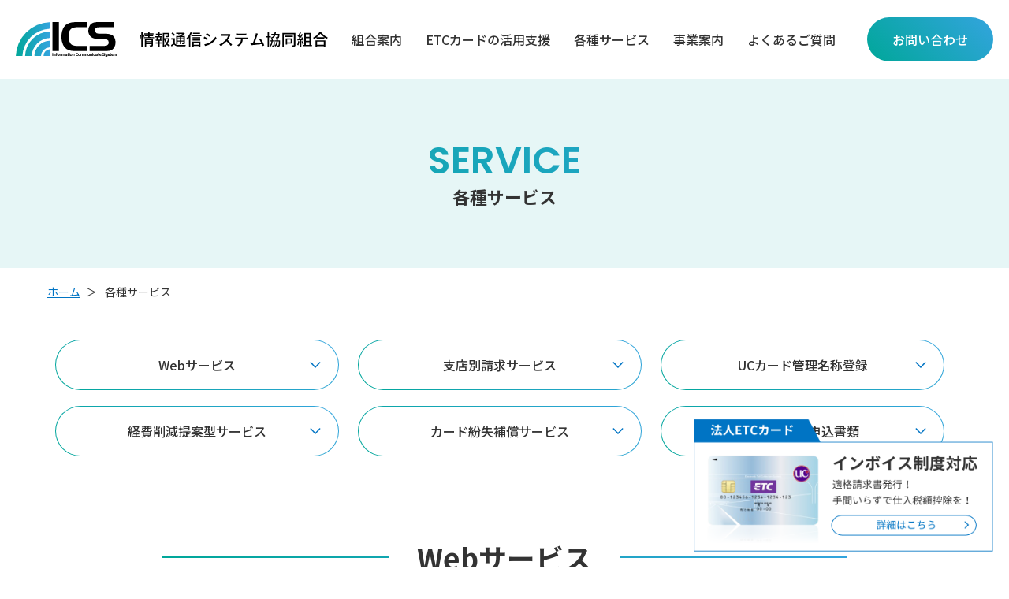

--- FILE ---
content_type: text/html; charset=UTF-8
request_url: https://www.ics.or.jp/service/
body_size: 32715
content:


<!DOCTYPE html>
<html lang="ja">
<head>
<title>経費削減提案・各種サービス｜情報通信システム協同組合</title>
<meta name="description" content="情報通信システム協同組合の各種サービスをご紹介。経費削減提案のほか、事務員さまの効率や分析業務の簡略化をお手伝いいたします。各種申請・申込書類のダウンロードもこちらから。" />
<meta charset="utf-8">
<meta name="viewport" content="width=device-width,user-scalable=no">
<meta http-equiv="X-UA-Compatible" content="IE=edge">

<meta property="og:title" content="経費削減提案・各種サービス｜情報通信システム協同組合">
<meta property="og:type" content="website">
<meta property="og:description" content="情報通信システム協同組合の各種サービスをご紹介。経費削減提案のほか、事務員さまの効率や分析業務の簡略化をお手伝いいたします。各種申請・申込書類のダウンロードもこちらから。">
<meta property="og:image" content="https://www.ics.or.jp/common/images/ogp.jpg">
<meta property="og:url" content="https://www.ics.or.jp/">

<link rel="shortcut icon" href="/common/images/favicon.ico">

<link rel="preconnect" href="https://fonts.gstatic.com">
<link href="https://fonts.googleapis.com/css2?family=Noto+Sans+JP:wght@400;500;700;900&family=Poppins:wght@600&family=Roboto:wght@500&display=swap" rel="stylesheet">
<link href="/common/js/modaal.css" rel="stylesheet" type="text/css">
<link rel="stylesheet" href="/common/css/style.css?v4">
	<meta name='robots' content='max-image-preview:large' />
<link rel='dns-prefetch' href='//s.w.org' />
<script type="text/javascript">
window._wpemojiSettings = {"baseUrl":"https:\/\/s.w.org\/images\/core\/emoji\/14.0.0\/72x72\/","ext":".png","svgUrl":"https:\/\/s.w.org\/images\/core\/emoji\/14.0.0\/svg\/","svgExt":".svg","source":{"concatemoji":"https:\/\/www.ics.or.jp\/_sys\/wp-includes\/js\/wp-emoji-release.min.js?ver=6.0.3"}};
/*! This file is auto-generated */
!function(e,a,t){var n,r,o,i=a.createElement("canvas"),p=i.getContext&&i.getContext("2d");function s(e,t){var a=String.fromCharCode,e=(p.clearRect(0,0,i.width,i.height),p.fillText(a.apply(this,e),0,0),i.toDataURL());return p.clearRect(0,0,i.width,i.height),p.fillText(a.apply(this,t),0,0),e===i.toDataURL()}function c(e){var t=a.createElement("script");t.src=e,t.defer=t.type="text/javascript",a.getElementsByTagName("head")[0].appendChild(t)}for(o=Array("flag","emoji"),t.supports={everything:!0,everythingExceptFlag:!0},r=0;r<o.length;r++)t.supports[o[r]]=function(e){if(!p||!p.fillText)return!1;switch(p.textBaseline="top",p.font="600 32px Arial",e){case"flag":return s([127987,65039,8205,9895,65039],[127987,65039,8203,9895,65039])?!1:!s([55356,56826,55356,56819],[55356,56826,8203,55356,56819])&&!s([55356,57332,56128,56423,56128,56418,56128,56421,56128,56430,56128,56423,56128,56447],[55356,57332,8203,56128,56423,8203,56128,56418,8203,56128,56421,8203,56128,56430,8203,56128,56423,8203,56128,56447]);case"emoji":return!s([129777,127995,8205,129778,127999],[129777,127995,8203,129778,127999])}return!1}(o[r]),t.supports.everything=t.supports.everything&&t.supports[o[r]],"flag"!==o[r]&&(t.supports.everythingExceptFlag=t.supports.everythingExceptFlag&&t.supports[o[r]]);t.supports.everythingExceptFlag=t.supports.everythingExceptFlag&&!t.supports.flag,t.DOMReady=!1,t.readyCallback=function(){t.DOMReady=!0},t.supports.everything||(n=function(){t.readyCallback()},a.addEventListener?(a.addEventListener("DOMContentLoaded",n,!1),e.addEventListener("load",n,!1)):(e.attachEvent("onload",n),a.attachEvent("onreadystatechange",function(){"complete"===a.readyState&&t.readyCallback()})),(e=t.source||{}).concatemoji?c(e.concatemoji):e.wpemoji&&e.twemoji&&(c(e.twemoji),c(e.wpemoji)))}(window,document,window._wpemojiSettings);
</script>
<style type="text/css">
img.wp-smiley,
img.emoji {
	display: inline !important;
	border: none !important;
	box-shadow: none !important;
	height: 1em !important;
	width: 1em !important;
	margin: 0 0.07em !important;
	vertical-align: -0.1em !important;
	background: none !important;
	padding: 0 !important;
}
</style>
	<link rel='stylesheet' id='wp-block-library-css'  href='https://www.ics.or.jp/_sys/wp-includes/css/dist/block-library/style.min.css?ver=6.0.3' type='text/css' media='all' />
<style id='global-styles-inline-css' type='text/css'>
body{--wp--preset--color--black: #000000;--wp--preset--color--cyan-bluish-gray: #abb8c3;--wp--preset--color--white: #ffffff;--wp--preset--color--pale-pink: #f78da7;--wp--preset--color--vivid-red: #cf2e2e;--wp--preset--color--luminous-vivid-orange: #ff6900;--wp--preset--color--luminous-vivid-amber: #fcb900;--wp--preset--color--light-green-cyan: #7bdcb5;--wp--preset--color--vivid-green-cyan: #00d084;--wp--preset--color--pale-cyan-blue: #8ed1fc;--wp--preset--color--vivid-cyan-blue: #0693e3;--wp--preset--color--vivid-purple: #9b51e0;--wp--preset--gradient--vivid-cyan-blue-to-vivid-purple: linear-gradient(135deg,rgba(6,147,227,1) 0%,rgb(155,81,224) 100%);--wp--preset--gradient--light-green-cyan-to-vivid-green-cyan: linear-gradient(135deg,rgb(122,220,180) 0%,rgb(0,208,130) 100%);--wp--preset--gradient--luminous-vivid-amber-to-luminous-vivid-orange: linear-gradient(135deg,rgba(252,185,0,1) 0%,rgba(255,105,0,1) 100%);--wp--preset--gradient--luminous-vivid-orange-to-vivid-red: linear-gradient(135deg,rgba(255,105,0,1) 0%,rgb(207,46,46) 100%);--wp--preset--gradient--very-light-gray-to-cyan-bluish-gray: linear-gradient(135deg,rgb(238,238,238) 0%,rgb(169,184,195) 100%);--wp--preset--gradient--cool-to-warm-spectrum: linear-gradient(135deg,rgb(74,234,220) 0%,rgb(151,120,209) 20%,rgb(207,42,186) 40%,rgb(238,44,130) 60%,rgb(251,105,98) 80%,rgb(254,248,76) 100%);--wp--preset--gradient--blush-light-purple: linear-gradient(135deg,rgb(255,206,236) 0%,rgb(152,150,240) 100%);--wp--preset--gradient--blush-bordeaux: linear-gradient(135deg,rgb(254,205,165) 0%,rgb(254,45,45) 50%,rgb(107,0,62) 100%);--wp--preset--gradient--luminous-dusk: linear-gradient(135deg,rgb(255,203,112) 0%,rgb(199,81,192) 50%,rgb(65,88,208) 100%);--wp--preset--gradient--pale-ocean: linear-gradient(135deg,rgb(255,245,203) 0%,rgb(182,227,212) 50%,rgb(51,167,181) 100%);--wp--preset--gradient--electric-grass: linear-gradient(135deg,rgb(202,248,128) 0%,rgb(113,206,126) 100%);--wp--preset--gradient--midnight: linear-gradient(135deg,rgb(2,3,129) 0%,rgb(40,116,252) 100%);--wp--preset--duotone--dark-grayscale: url('#wp-duotone-dark-grayscale');--wp--preset--duotone--grayscale: url('#wp-duotone-grayscale');--wp--preset--duotone--purple-yellow: url('#wp-duotone-purple-yellow');--wp--preset--duotone--blue-red: url('#wp-duotone-blue-red');--wp--preset--duotone--midnight: url('#wp-duotone-midnight');--wp--preset--duotone--magenta-yellow: url('#wp-duotone-magenta-yellow');--wp--preset--duotone--purple-green: url('#wp-duotone-purple-green');--wp--preset--duotone--blue-orange: url('#wp-duotone-blue-orange');--wp--preset--font-size--small: 13px;--wp--preset--font-size--medium: 20px;--wp--preset--font-size--large: 36px;--wp--preset--font-size--x-large: 42px;}.has-black-color{color: var(--wp--preset--color--black) !important;}.has-cyan-bluish-gray-color{color: var(--wp--preset--color--cyan-bluish-gray) !important;}.has-white-color{color: var(--wp--preset--color--white) !important;}.has-pale-pink-color{color: var(--wp--preset--color--pale-pink) !important;}.has-vivid-red-color{color: var(--wp--preset--color--vivid-red) !important;}.has-luminous-vivid-orange-color{color: var(--wp--preset--color--luminous-vivid-orange) !important;}.has-luminous-vivid-amber-color{color: var(--wp--preset--color--luminous-vivid-amber) !important;}.has-light-green-cyan-color{color: var(--wp--preset--color--light-green-cyan) !important;}.has-vivid-green-cyan-color{color: var(--wp--preset--color--vivid-green-cyan) !important;}.has-pale-cyan-blue-color{color: var(--wp--preset--color--pale-cyan-blue) !important;}.has-vivid-cyan-blue-color{color: var(--wp--preset--color--vivid-cyan-blue) !important;}.has-vivid-purple-color{color: var(--wp--preset--color--vivid-purple) !important;}.has-black-background-color{background-color: var(--wp--preset--color--black) !important;}.has-cyan-bluish-gray-background-color{background-color: var(--wp--preset--color--cyan-bluish-gray) !important;}.has-white-background-color{background-color: var(--wp--preset--color--white) !important;}.has-pale-pink-background-color{background-color: var(--wp--preset--color--pale-pink) !important;}.has-vivid-red-background-color{background-color: var(--wp--preset--color--vivid-red) !important;}.has-luminous-vivid-orange-background-color{background-color: var(--wp--preset--color--luminous-vivid-orange) !important;}.has-luminous-vivid-amber-background-color{background-color: var(--wp--preset--color--luminous-vivid-amber) !important;}.has-light-green-cyan-background-color{background-color: var(--wp--preset--color--light-green-cyan) !important;}.has-vivid-green-cyan-background-color{background-color: var(--wp--preset--color--vivid-green-cyan) !important;}.has-pale-cyan-blue-background-color{background-color: var(--wp--preset--color--pale-cyan-blue) !important;}.has-vivid-cyan-blue-background-color{background-color: var(--wp--preset--color--vivid-cyan-blue) !important;}.has-vivid-purple-background-color{background-color: var(--wp--preset--color--vivid-purple) !important;}.has-black-border-color{border-color: var(--wp--preset--color--black) !important;}.has-cyan-bluish-gray-border-color{border-color: var(--wp--preset--color--cyan-bluish-gray) !important;}.has-white-border-color{border-color: var(--wp--preset--color--white) !important;}.has-pale-pink-border-color{border-color: var(--wp--preset--color--pale-pink) !important;}.has-vivid-red-border-color{border-color: var(--wp--preset--color--vivid-red) !important;}.has-luminous-vivid-orange-border-color{border-color: var(--wp--preset--color--luminous-vivid-orange) !important;}.has-luminous-vivid-amber-border-color{border-color: var(--wp--preset--color--luminous-vivid-amber) !important;}.has-light-green-cyan-border-color{border-color: var(--wp--preset--color--light-green-cyan) !important;}.has-vivid-green-cyan-border-color{border-color: var(--wp--preset--color--vivid-green-cyan) !important;}.has-pale-cyan-blue-border-color{border-color: var(--wp--preset--color--pale-cyan-blue) !important;}.has-vivid-cyan-blue-border-color{border-color: var(--wp--preset--color--vivid-cyan-blue) !important;}.has-vivid-purple-border-color{border-color: var(--wp--preset--color--vivid-purple) !important;}.has-vivid-cyan-blue-to-vivid-purple-gradient-background{background: var(--wp--preset--gradient--vivid-cyan-blue-to-vivid-purple) !important;}.has-light-green-cyan-to-vivid-green-cyan-gradient-background{background: var(--wp--preset--gradient--light-green-cyan-to-vivid-green-cyan) !important;}.has-luminous-vivid-amber-to-luminous-vivid-orange-gradient-background{background: var(--wp--preset--gradient--luminous-vivid-amber-to-luminous-vivid-orange) !important;}.has-luminous-vivid-orange-to-vivid-red-gradient-background{background: var(--wp--preset--gradient--luminous-vivid-orange-to-vivid-red) !important;}.has-very-light-gray-to-cyan-bluish-gray-gradient-background{background: var(--wp--preset--gradient--very-light-gray-to-cyan-bluish-gray) !important;}.has-cool-to-warm-spectrum-gradient-background{background: var(--wp--preset--gradient--cool-to-warm-spectrum) !important;}.has-blush-light-purple-gradient-background{background: var(--wp--preset--gradient--blush-light-purple) !important;}.has-blush-bordeaux-gradient-background{background: var(--wp--preset--gradient--blush-bordeaux) !important;}.has-luminous-dusk-gradient-background{background: var(--wp--preset--gradient--luminous-dusk) !important;}.has-pale-ocean-gradient-background{background: var(--wp--preset--gradient--pale-ocean) !important;}.has-electric-grass-gradient-background{background: var(--wp--preset--gradient--electric-grass) !important;}.has-midnight-gradient-background{background: var(--wp--preset--gradient--midnight) !important;}.has-small-font-size{font-size: var(--wp--preset--font-size--small) !important;}.has-medium-font-size{font-size: var(--wp--preset--font-size--medium) !important;}.has-large-font-size{font-size: var(--wp--preset--font-size--large) !important;}.has-x-large-font-size{font-size: var(--wp--preset--font-size--x-large) !important;}
</style>
<link rel="https://api.w.org/" href="https://www.ics.or.jp/wp-json/" /><link rel="alternate" type="application/json" href="https://www.ics.or.jp/wp-json/wp/v2/pages/16" /><link rel="EditURI" type="application/rsd+xml" title="RSD" href="https://www.ics.or.jp/_sys/xmlrpc.php?rsd" />
<link rel="wlwmanifest" type="application/wlwmanifest+xml" href="https://www.ics.or.jp/_sys/wp-includes/wlwmanifest.xml" /> 
<meta name="generator" content="WordPress 6.0.3" />
<link rel="canonical" href="https://www.ics.or.jp/service/" />
<link rel='shortlink' href='https://www.ics.or.jp/?p=16' />
<link rel="alternate" type="application/json+oembed" href="https://www.ics.or.jp/wp-json/oembed/1.0/embed?url=https%3A%2F%2Fwww.ics.or.jp%2Fservice%2F" />
<link rel="alternate" type="text/xml+oembed" href="https://www.ics.or.jp/wp-json/oembed/1.0/embed?url=https%3A%2F%2Fwww.ics.or.jp%2Fservice%2F&#038;format=xml" />
<style type="text/css">.recentcomments a{display:inline !important;padding:0 !important;margin:0 !important;}</style><!-- Google Tag Manager -->
<script>(function(w,d,s,l,i){w[l]=w[l]||[];w[l].push({'gtm.start':
new Date().getTime(),event:'gtm.js'});var f=d.getElementsByTagName(s)[0],
j=d.createElement(s),dl=l!='dataLayer'?'&l='+l:'';j.async=true;j.src=
'https://www.googletagmanager.com/gtm.js?id='+i+dl;f.parentNode.insertBefore(j,f);
})(window,document,'script','dataLayer','GTM-5NLJGRL');</script>
<!-- End Google Tag Manager -->
</head>

<body id="service" class="0">
<!-- Google Tag Manager (noscript) -->
<noscript><iframe src="https://www.googletagmanager.com/ns.html?id=GTM-5NLJGRL"
height="0" width="0" style="display:none;visibility:hidden"></iframe></noscript>
<!-- End Google Tag Manager (noscript) -->
<div id="wrapper">
<header class="header">
 <div class="header-inner">
  <div class="header-logo-area">
   <div class="header-logo"><a href="https://www.ics.or.jp/"><img src="/common/images/base/logo.svg" width="396" alt="情報通信システム協同組合"></a></div>
  </div>
  <div class="header-menu-inner">
   <nav class="g-nav-wrapper">
    <ul class="g-nav">
     <li class="m-sp-only"><a href="https://www.ics.or.jp/">トップページ</a></li>
     <li><a href="https://www.ics.or.jp/about/">組合案内</a></li>
     <li><a href="https://www.ics.or.jp/support/">ETCカードの活用支援</a></li>
     <li class="current"><a href="https://www.ics.or.jp/service/">各種サービス</a></li>
     <li><a href="https://www.ics.or.jp/business/">事業案内</a></li>
     <li><a href="https://www.ics.or.jp/faq/">よくあるご質問</a></li>
    </ul>
    <ul class="header-btn-list">
     <li><a href="https://www.ics.or.jp/contact/" class="header-contact-btn"><span>お問い合わせ</span></a></li>
     <li class="m-sp-only"><a href="https://www.ics.or.jp/#tomember" class="header-member-btn"><span>組合員の方はこちら</span></a></li>
    </ul>
   </nav>
   <ul class="header-sub-menu m-sp-only">
    <li><a href="https://www.ics.or.jp/column/">コラム</a></li>
    <li><a href="https://www.ics.or.jp/information/">お知らせ</a></li>
    <li><a href="https://www.ics.or.jp/sitemap/">サイトマップ</a></li>
   </ul>
  </div>
  <!-- /.header-menu-inner -->
  <div id="nav-toggle">
   <div> <span></span> <span></span> </div>
  </div>
 </div>
</header>
<!-- /.header -->
<div class="page-header">
  <h2 class="page-title"><span class="en">service</span><span class="ja">
  各種サービス  </span></h2>
 </div>
<!-- /.page-header -->
 <div class="topic-path">
 <ul>
  <li><a href="/">ホーム</a></li>
    
       <li>
     各種サービス    </li>
      

 </ul>
</div>
<!-- /.topic-path -->
 <!-- ?php include($_SERVER["DOCUMENT_ROOT"]."/common/php/page-header.php"); ? -->


<div class="container">


    <main class="main-service">
<div class="btn-menu-wrap">
<ul class="btn-menu-list is-sp2col">
  <li><a class="btn-wh icon-down" href="#service01"><span>Webサービス</span></a></li>
  <li><a class="btn-wh icon-down" href="#service02"><span>支店別請求サービス</span></a></li>
  <li><a class="btn-wh icon-down" href="#service03"><span>UCカード管理名称登録</span></a></li>
  <li><a class="btn-wh icon-down" href="#service04"><span>経費削減提案型サービス</span></a></li>
  <li><a class="btn-wh icon-down" href="#service05"><span>カード紛失補償サービス</span></a></li>
  <li><a class="btn-wh icon-down" href="#service06"><span>各種申請・申込書類</span></a></li>
</ul>
</div>
<section id="service01" class="section-service">
<div class="col-inner">
<h2 class="section-title"><span>Webサービス</span></h2>
<div class="icon-necessary">要登録</div>
<div class="service-lead">
<p>今までの請求書や発効しているカード、登録車両情報を確認できるサービスです。<br />
PC・携帯・タブレットなど媒体に制限なくご使用いただけます。</p>
<p>請求書に同梱されたご案内は<a href="/common/pdf/web_Flyer.pdf" target="_blank" rel="noopener">こちら</a></p>
</div>
<div class="service-item-wrap bg-pg">
<h3 class="m-line-title">ご利用方法</h3>
<div class="service-lead">
<p>下記リンクから アカウントをご登録ください。<br />
アカウントご登録完了後、使用可能となります。</p>
</div>
<ul class="btn-link-list">
  <li><a class="btn-wh" href="https://service.ics.or.jp" target="_blank" rel="noopener"><span>Webサービスのご登録</span></a></li>
</ul>
</div>
<div class="service-item-wrap">
<h3 class="m-line-title">機能紹介</h3>
<div class="service-lead">
<p>新機能が随時追加されています。</p>
</div>
<div class="slider-area">
<ul class="slide-functions slider">
  <li class="slide-item"><!--a href="#"-->
<dl class="slider-txt">
<dt class="slide-head"><span class="slide-number en">01</span> <em class="slide-title">ご登録情報の確認</em></dt>
<dd>
<figure class="slide-image"><img src="/common/images/service/img_slide_01.png" alt="" /></figure>
<p>カード番号ごとの種別、発行日、登録車両番号を一覧で確認できます。<br />
また各項目での並び替えや、絞り込み検索も可能です。</p>
</dd>
</dl>
<!-- /a --></li>
  <li class="slide-item"><!--a href="#"-->
<dl class="slider-txt">
<dt class="slide-head"><span class="slide-number en">02</span> <em class="slide-title">車両情報の確認</em></dt>
<dd>
<figure class="slide-image"><img src="/common/images/service/img_slide_02.png" alt="" /></figure>
<p>車両ごとの使用用途、ETC車載器管理番号、車載器種類、登録カード枚数を一覧で確認できます。<br />
<br />
また各項目での並び替えや、絞り込み検索も可能です。</p>
</dd>
</dl>
<!-- /a --></li>
  <li class="slide-item"><!--a href="#"-->
<dl class="slider-txt">
<dt class="slide-head"><span class="slide-number en">03</span> <em class="slide-title">ご請求履歴の確認</em></dt>
<dd>
<figure class="slide-image"><img src="/common/images/service/img_slide_03.png" alt="" /></figure>
<p>過去半年分のご請求書を確認できます。毎月の請求額の確定後すぐに更新しメールにて通知いたします。</p>
<p>請求書のデータ形式をPDFまたはExcelから選んでダウンロードできます。各項目での並び替えや、絞り込み検索も可能です。</p>
</dd>
</dl>
<!-- /a --></li>
</ul>
<button class="slide_arrow l"></button> <button class="slide_arrow r"></button></div>
</div>
</div>
</section>
<section id="service02" class="section-service">
<div class="col-inner">
<div class="service-wrap">
<h2 class="section-title"><span>支店別請求サービス</span></h2>
<div class="icon-necessary">要申込</div>
<div class="service-lead">
<p>利用明細を支店や営業所ごとに振り分けて郵送するサービスです。<br />
お支払いは支店や営業所分を全てまとめて一括にてご請求いたします。<br />
事務員さまの効率や分析業務の簡略化をお手伝いいたします。</p>
</div>
<div class="service-branch-wrap">
<div class="service-branch-item">
<div class="service-branch-inner">
<h3 class="service-branch-title">ご利用明細書</h3>
<p>支店ごとに個別に郵送が可能です。</p>
<figure class="service-branch-image"><img src="/common/images/service/img_service_01.svg" alt="" /></figure>
</div>
<ul class="notice-list">
  <li>※郵送先はお客様指定の場所に指定可能です</li>
  <li>※送付先の数の制限はありません</li>
</ul>
</div>
<div class="service-branch-item">
<div class="service-branch-inner bg-pb">
<h3 class="service-branch-title">ご請求書</h3>
<p>支店ごとの個別または本社へご一括などまとめた発行も可能です。</p>
<figure class="service-branch-image"><img src="/common/images/service/img_service_02.svg" alt="" /></figure>
</div>
<ul class="notice-list">
  <li>※郵送先はお客様指定の場所に指定可能です</li>
  <li>※送付先の数の制限はありません</li>
</ul>
</div>
</div>
</div>
</div>
</section>
<section id="service03" class="section-service">
<div class="col-inner">
<div class="service-wrap">
<h2 class="section-title"><span>UCカード管理名称登録サービス</span></h2>
<div class="icon-necessary">要申込</div>
<div class="service-lead">
<p>UC・ETCカードに管理名称を登録できるサービスです。<br />
請求書の走行明細欄にカード毎の名称を登録できますので車両や経費の管理にお役立てください。</p>
<p class="m-note">※名称は2行表記で名称1は全角6文字、名称2は13文字まで登録可能</p>
</div>
<div class="service-item-wrap bg-pg">
<h3 class="service-name-title">UCカード管理名称登録のイメージ</h3>
<figure class="service-name-image"><img src="/common/images/service/img_service_03.svg" alt="" /></figure>
</div>
</div>
</div>
</section>
<section id="service04" class="section-service">
<div class="col-inner">
<div class="service-wrap">
<h2 class="section-title"><span>経費削減提案型サービス</span></h2>
<div class="icon-unnecessary">申込不要</div>
<div class="service-lead">
<p>ETCコーポレートカードとUC・ETCカードの見直し提案を定期的に行うサービスです。</p>
</div>
</div>
</div>
</section>
<section id="service05" class="section-service">
<div class="col-inner">
<div class="service-wrap">
<h2 class="section-title"><span>カード紛失補償サービス</span></h2>
<div class="icon-unnecessary">申込不要</div>
<div class="service-lead">
<p>ETCカードを紛失した際に、第三者に不当に利用された場合、保証するサービスです。</p>
</div>
</div>
</div>
</section>
<section id="service06" class="section-service">
<div class="col-inner">
<div class="service-wrap">
<h2 class="section-title"><span>各種申請・申込書類ダウンロード</span></h2>
<div class="service-lead">
              <p>ETCカードの新規発行、カード紛失・盗難、磁気不良、破損やカードの返却など<br>
                各種手続きに必要な書類をご用意しています。<br>
                <a href="/movie/">手続き解説ムービーはこちら</a></p>
</div>
<div class="service-download-wrap">
<div class="service-download-item">
<h3 class="service-download-title">請求関係</h3>
<ul class="service-download-list">
  <li><a href="https://www.ics.or.jp/_sys/wp-content/uploads/2023/07/01_届出事項変更届.pdf" target="_blank" rel="noopener">住所や電話番号の変更があった</a></li>
  <li><a href="https://www.ics.or.jp/_sys/wp-content/uploads/2025/10/口座振替依頼書.pdf" target="_blank" rel="noopener">引落口座を変更したい</a></li>
  <li><a href="https://www.ics.or.jp/_sys/wp-content/uploads/2025/08/支店部署追加届.pdf" target="_blank" rel="noopener">支店を追加したい</a></li>
  <li><a href="https://www.ics.or.jp/_sys/wp-content/uploads/2025/08/ｶｰﾄﾞ貸出先変更届.pdf" target="_blank" rel="noopener">支店間でETCカードを移動したい</a></li>
  <li><a href="/common/pdf/02-9.pdf" target="_blank" rel="noopener">走行明細に管理名称を入れたい</a></li>
</ul>
</div>
<div class="service-download-item">
<h3 class="service-download-title">ETCカード関係</h3>
<ul class="service-download-list">
  <li><a href="https://www.ics.or.jp/_sys/wp-content/uploads/2025/07/01_ETCｶｰﾄﾞ発行申込書.pdf" target="_blank" rel="noopener">ETCカードを発行したい</a></li>
  <li><a href="/common/pdf/02-4.pdf" target="_blank" rel="noopener">不要になったETCカードを返却したい</a></li>
  <li><a href="/common/pdf/02-5.pdf" target="_blank" rel="noopener">ETCカードを失くした・盗まれた</a></li>
  <li><a href="https://www.ics.or.jp/_sys/wp-content/uploads/2023/01/06_破損・磁気不良届.pdf" target="_blank" rel="noopener">ETCカードが割れた・反応しない</a></li>
  <li><a href="https://www.ics.or.jp/_sys/wp-content/uploads/2022/03/発見届.pdf" target="_blank" rel="noopener">失くしていたETCカードが見つけた</a></li>

</ul>
</div>
<div class="service-download-item">
<h3 class="service-download-title">車両関係</h3>
<ul class="service-download-list">
  <li><a href="https://www.ics.or.jp/_sys/wp-content/uploads/2025/07/01_車両入替No.変更届.pdf" target="_blank" rel="noopener">車両の入替をした・ナンバーが変わった</a></li>
  <li><a href="/common/pdf/03-2.pdf" target="_blank" rel="noopener">車載器を載せ替えた</a></li>
</ul>
</div>
<div class="service-download-item">
<h3 class="service-download-title">その他</h3>
<ul class="service-download-list">
  <li><a href="https://www.ics.or.jp/_sys/wp-content/uploads/2024/09/02_情報通信システム協同組合規約.pdf" target="_blank" rel="noopener">ETCカードに関する規約</a></li>
  <li><a href="/common/pdf/05-2.pdf" target="_blank" rel="noopener">連帯保証人を変更したい</a></li>
  <li><a href="https://www.ics.or.jp/_sys/wp-content/uploads/2025/08/出資証券紛失届-1.pdf" target="_blank" rel="noopener">出資証券を紛失した</a></li>
  <li><a href="/common/pdf/01-5.pdf" target="_blank" rel="noopener">出資持分を譲渡したい</a></li>
  <li><a href="/common/pdf/01-6.pdf" target="_blank" rel="noopener">出資証券の名義を変更したい</a></li>
  <li><a href="https://www.ics.or.jp/_sys/wp-content/uploads/2023/12/車両制限令同意書法人.pdf" target="_blank" rel="noopener">車両制限令同意書-法人用</a></li>
  <li><a href="https://www.ics.or.jp/_sys/wp-content/uploads/2023/12/車両制限令同意書個人.pdf" target="_blank" rel="noopener">車両制限令同意書-個人用</a></li>
</ul>
</div>
</div>
</div>
</div>
</section>
</main>


    
</div>



  
</div><!-- / .container -->

<section class="section section-contact">
 <div class="col-inner">
  <h2 class="section-contact-title-wh"><span class="en ">CONTACT</span><span class="ja">お問い合わせ</span></h2>
  <ul class="contact-menu">
   <li>
    <dl class="contact-menu-item">
     <dt class="contact-menu-head"> <i class="ico-40"><img src="/common/images/base/ico_tel.svg" width="40"  alt=""></i>
      <h3 class="contact-menu-title">お電話から</h3>
     </dt>
     <dd class="contact-menu-content"><span class="tel-number tel-link">0120-599-114</span><span>代表番号：<span class="tel-link">011-885-9345</span></span></dd>
    </dl>
   </li>
   <li>
    <dl class="contact-menu-item">
     <dt class="contact-menu-head"> <i class="ico-40"><img src="/common/images/base/ico_mail.svg" width="40"  alt=""></i>
      <h3 class="contact-menu-title">オンラインで</h3>
     </dt>
     <dd class="contact-menu-content"> <span><a href="mailto:support@ics.or.jp" class="mailtoui">support@ics.or.jp</a> または</span> <a class="contact-btn" href="https://www.ics.or.jp/contact/"><span>フォームから送信する</span></a> </dd>
    </dl>
   </li>
   <li>
    <dl class="contact-menu-item">
     <dt class="contact-menu-head"> <i class="ico-48"><img src="/common/images/base/ico_faq.svg" width="48"  alt=""></i>
      <h3 class="contact-menu-title"><a href="https://www.ics.or.jp/faq/">よくあるご質問</a></h3>
     </dt>
     <dd class="contact-menu-content"><span>ETCカードやその他のご質問に<br>
      回答しています</span> </dd>
    </dl>
   </li>
   <li>
    <dl class="contact-menu-item">
     <dt class="contact-menu-head"> <i class="ico-48"><img src="/common/images/base/ico_about.svg" width="48"  alt=""></i>
      <h3 class="contact-menu-title"><a href="https://www.ics.or.jp/about/">組合案内</a></h3>
     </dt>
     <dd class="contact-menu-content"><span>組合の目的・概要・所在地などご紹介しています</span></dd>
    </dl>
   </li>
  </ul>
   </div>
</section>
<!-- /.section-contact --> 
 <div class="bnr-fit">
  <a href="/support/#support07" target="_blank">
  <img src="/common/images/base/bnr_invoice_pc.png" alt="インボイス制度対応　詳細はこちら" class="m-pc-only">
  <img src="/common/images/base/bnr_invoice_sp.png" alt="インボイス対応について" class="m-sp-only">
  </a>
 </div>

<footer class="footer">
 <div class="footer-inner">
  <div class="footer-logo"><img src="/common/images/base/logo_ics.svg" alt="" width="162px"></div>
  <div id="pagetop" class="to-pagetop"><a href="#wrapper"><img src="/common/images/base/btn_pagetop.svg" alt="" width="56px"></a></div>
  <ul class="footer-menu">
   <li><a href="/">トップページ</a></li>
   <li><a href="https://www.ics.or.jp/about/">組合案内</a></li>
   <li><a href="https://www.ics.or.jp/support/">ETCカードの活用支援</a></li>
   <li><a href="https://www.ics.or.jp/service/">各種サービス</a></li>
   <li><a href="https://www.ics.or.jp/business/">事業案内</a></li>
   <li><a href="https://www.ics.or.jp/faq/">よくあるご質問</a></li>
   <li><a href="https://www.ics.or.jp/contact/">お問い合わせ</a></li>
  </ul>
 </div>
 <!-- /.footer-inner -->
 <div class="footer-btm">
  <div class="footer-inner">
   <div class="footer-left">
    <ul class="footer-sub-menu">
     <li><a href="https://www.ics.or.jp/column/">コラム</a></li>
     <li><a href="https://www.ics.or.jp/information/">お知らせ</a></li>
     <li><a href="https://www.ics.or.jp/movie/">手続き解説ムービー</a></li>
     <li><a href="https://www.ics.or.jp/sitemap/">サイトマップ</a></li>
     <li><a href="https://www.youtube.com/channel/UClKBq8aOiAQP098P18hPTAg" target="_blank"><img src="/common/images/base/ico_youtube_bk.svg" width="30" alt=""></a></li>
    </ul>
   </div>
   <div class="footer-right"> <small class="footer-cr">©2021 ICS All Rights Reserved.</small> </div>
  </div>
 </div>
 <!-- /.footer-btm -->
</footer>
</div>
<!-- /#wrapper -->
<script src="https://ajax.googleapis.com/ajax/libs/jquery/2.2.4/jquery.min.js"></script>
<script src="/common/js/jquery-migrate-1.4.1.min.js"></script>
<script type="text/javascript" src="/common/js/script.js"></script>
<script src="/common/js/slick.min.js" type="text/javascript" charset="utf-8"></script>
<script type="text/javascript">
    $(document).ready(function() {
      $(".slide-functions").slick({
    prevArrow: '.slide_arrow.l',
    nextArrow: '.slide_arrow.r',
    //dots: true,
    //autoplay: true,
    autoplaySpeed: 4000,
    //variableWidth: true
      });
  });
</script>
<script src="//cdn.jsdelivr.net/npm/mailtoui@1.0.3/dist/mailtoui-min.js" data-options='{ "title": "メールを開く" , "buttonText1": "Gmailで開く" , "buttonText2": "Outlookで開く" , "buttonText3": "Yahooで開く", "buttonText4": "メールアプリで開く", "buttonTextCopy": "コピー", "buttonTextCopyAction": "コピーしました！" }'></script>
</body>
</html>

--- FILE ---
content_type: text/css
request_url: https://www.ics.or.jp/common/css/style.css?v4
body_size: 188624
content:
@charset "UTF-8";
/* ==========================================================================
   reset
========================================================================== */
/*! minireset.css v0.0.2 | MIT License | github.com/jgthms/minireset.css */
html, body, p, ol, ul, li, dl, dt, dd, blockquote, figure, fieldset, legend, textarea, pre, iframe, hr, h1, h2, h3, h4, h5, h6 {
  margin: 0;
  padding: 0;
}

h1, h2, h3, h4, h5, h6 {
  font-size: 100%;
  font-weight: normal;
  line-height: 1;
}

ul {
  list-style: none;
}

button, input, select, textarea {
  margin: 0;
  line-height: 1;
}

html {
  box-sizing: border-box;
  width: 100%;
  font-size: 62.5%;
}

* {
  box-sizing: inherit;
}
*:before, *:after {
  box-sizing: inherit;
}

img, embed, object, audio, video {
  height: auto;
  max-width: 100%;
}

iframe {
  border: 0;
}

table {
  border-collapse: collapse;
  border-spacing: 0;
}

td, th {
  padding: 0;
  text-align: left;
  line-height: 1;
}

::-moz-selection, ::selection {
  background: #F8CAC3;
}

/*webfont smooth fix with cssua.js
©https://gist.github.com/dalethedeveloper/1846552
*/
.ua-firefox.ua-desktop p, .ua-edge.ua-desktop p, .ua-ie.ua-desktop p, .ua-firefox.ua-desktop [class*=text], .ua-edge.ua-desktop [class*=text], .ua-ie.ua-desktop [class*=text], .ua-firefox.ua-desktop [class*=title], .ua-edge.ua-desktop [class*=title], .ua-ie.ua-desktop [class*=title] {
  transform: rotate(0.001deg);
}

/* © https://gist.github.com/larrybotha/7881691 */
.lt-ie10 img.img-responsive[src*=".svg"] {
  width: 100%;
}

/*IE9 svg fix*/
@media screen and (-ms-high-contrast: active), (-ms-high-contrast: none) {
  img.img-responsive[src*=".svg"] {
    width: 100%;
  }
  /*IE10+ svg fix*/
}
body {
  line-height: 1.5;
  min-width: 1000px;
  font-family: "Noto Sans JP", "Noto Sans Japanese", "ヒラギノ角ゴ ProN W3", "Hiragino Kaku Gothic ProN", "游ゴシック", YuGothic, "メイリオ", Meiryo, "ＭＳ Ｐゴシック", "MS PGothic", Helvetica, Arial, sans-serif;
  font-size: 16px;
  color: #333;
  background-color: #fff;
  -webkit-text-size-adjust: 100%;
  text-size-adjust: 100%;
  -webkit-font-smoothing: antialiased;
  -moz-osx-font-smoothing: grayscale;
}

#wrapper {
  position: relative;
  width: 100%;
  min-width: 960px; /*1160px;*/
  margin-left: auto;
  margin-right: auto;
  overflow: hidden;
}

img {
  vertical-align: bottom;
}

a {
  outline: none;
  color: #0074C4;
  text-decoration: underline;
}
a:visited, a:hover, a:active {
  outline: none;
  text-decoration: none;
  color: #0074C4;
  /*	-webkit-transition: color 500ms cubic-bezier(0.175, 0.885, 0.32, 1.275);
  	transition: color 500ms cubic-bezier(0.175, 0.885, 0.32, 1.275);*/
}
a:hover, a:active, a.active .active a {
  text-decoration: none;
  color: #0074C4;
}

@media only screen and (max-width: 768px) {
  /* Small Devices, Tablets */
  body {
    min-width: inherit;
  }
}
/* ==========================================================================
  LAYOUT
========================================================================== */
/*-------------
	header
---------------*/
.header {
  position: fixed;
  left: 0;
  top: 0;
  z-index: 999;
  width: 100%;
  min-height: 100px;
  background: rgba(255, 255, 255, 0.9);
}

.header-inner {
  display: -webkit-box;
  display: -ms-flexbox;
  display: flex;
  -webkit-box-align: center;
  -ms-flex-align: center;
  align-items: center;
  -webkit-box-pack: justify;
  -ms-flex-pack: justify;
  justify-content: space-between;
  padding: 10px 20px;
  min-height: 100px;
}

.header-logo {
  width: 100%;
  max-width: 396px;
}
.header-logo a {
  display: block;
  -webkit-transition: opacity 0.3s;
  transition: opacity 0.3s;
}
.header-logo a:hover {
  opacity: 0.7;
  text-decoration: none;
}

.header-menu-inner {
  /*	position: relative;
  	top:0;
  	right:0;*/
}

.header-btn-list li {
  display: -webkit-box;
  display: -ms-flexbox;
  display: flex;
  -webkit-box-align: center;
  -ms-flex-align: center;
  align-items: center;
  -webkit-box-pack: center;
  -ms-flex-pack: center;
  justify-content: center;
  margin-left: 40px;
  width: 160px;
}

.header-contact-btn {
  display: block;
  position: relative;
  width: 100%;
  height: 56px;
  line-height: 54px;
  margin: 0 auto;
  padding: 1px;
  text-align: center;
  text-decoration: none;
  font-size: 1.6rem;
  font-weight: 500;
  border-radius: 28px;
  -moz-border-radius: 28px;
  -webkit-border-radius: 28px;
  background: -moz-linear-gradient(14.89% 136.81% 45deg, rgb(0, 167, 153) 0%, rgb(51, 164, 222) 100%);
  background: -webkit-linear-gradient(45deg, rgb(0, 167, 153) 0%, rgb(51, 164, 222) 100%);
  background: -webkit-gradient(linear, 14.89% 136.81%, 85.11% -36.81%, color-stop(0, rgb(0, 167, 153)), color-stop(1, rgb(51, 164, 222)));
  background: -o-linear-gradient(45deg, rgb(0, 167, 153) 0%, rgb(51, 164, 222) 100%);
  background: -ms-linear-gradient(45deg, rgb(0, 167, 153) 0%, rgb(51, 164, 222) 100%);
  -ms-filter: "progid:DXImageTransform.Microsoft.gradient(startColorstr='#00A799', endColorstr='#33A4DE' ,GradientType=0)";
  background: linear-gradient(45deg, rgb(0, 167, 153) 0%, rgb(51, 164, 222) 100%);
  filter: progid:DXImageTransform.Microsoft.gradient(startColorstr="#00A799",endColorstr="#33A4DE" , GradientType=1);
  color: #fff !important;
}
.header-contact-btn span {
  display: block;
  width: 100%;
  height: 100%;
  background: transparent;
  -webkit-transition: 0.2s;
  -o-transition: 0.2s;
  transition: 0.2s;
}
.header-contact-btn:hover span {
  display: block;
  width: 100%;
  height: 100%;
  background: #fff;
  color: #333;
  border-radius: 28px;
  -moz-border-radius: 28px;
  -webkit-border-radius: 28px;
  -webkit-transition: 0.2s;
  -o-transition: 0.2s;
  transition: 0.2s;
}

.header-member-btn {
  display: block;
  position: relative;
  width: 100%;
  height: 56px;
  line-height: 54px;
  margin: 0 auto;
  padding: 1px;
  text-align: center;
  text-decoration: none;
  font-size: 1.6rem;
  font-weight: 500;
  border-radius: 28px;
  -moz-border-radius: 28px;
  -webkit-border-radius: 28px;
  background: -moz-linear-gradient(14.89% 136.81% 45deg, rgb(0, 167, 153) 0%, rgb(51, 164, 222) 100%);
  background: -webkit-linear-gradient(45deg, rgb(0, 167, 153) 0%, rgb(51, 164, 222) 100%);
  background: -webkit-gradient(linear, 14.89% 136.81%, 85.11% -36.81%, color-stop(0, rgb(0, 167, 153)), color-stop(1, rgb(51, 164, 222)));
  background: -o-linear-gradient(45deg, rgb(0, 167, 153) 0%, rgb(51, 164, 222) 100%);
  background: -ms-linear-gradient(45deg, rgb(0, 167, 153) 0%, rgb(51, 164, 222) 100%);
  -ms-filter: "progid:DXImageTransform.Microsoft.gradient(startColorstr='#00A799', endColorstr='#33A4DE' ,GradientType=0)";
  background: linear-gradient(45deg, rgb(0, 167, 153) 0%, rgb(51, 164, 222) 100%);
  filter: progid:DXImageTransform.Microsoft.gradient(startColorstr="#00A799",endColorstr="#33A4DE" , GradientType=1);
  color: #fff !important;
  background: #000 !important;
}
.header-member-btn span {
  display: block;
  width: 100%;
  height: 100%;
  background: transparent;
  -webkit-transition: 0.2s;
  -o-transition: 0.2s;
  transition: 0.2s;
}
.header-member-btn:hover span {
  display: block;
  width: 100%;
  height: 100%;
  background: #fff;
  color: #333;
  border-radius: 28px;
  -moz-border-radius: 28px;
  -webkit-border-radius: 28px;
  -webkit-transition: 0.2s;
  -o-transition: 0.2s;
  transition: 0.2s;
}

.header-sub-menu {
  display: none;
}

/*
.btn-reserve,
.btn-contact,
.btn-cancel,
.btn-base{
	display: block;
	width:100%;
	max-width: 216px;
	margin-bottom: 5px;
	padding:1em 0;
  font-size: 1.6rem;
	line-height:1;
	text-align:center;
	text-align: center;
	border-radius: 3px;
	-moz-border-radius: 3px;
	-webkit-border-radius: 3px;
	-webkit-transition: opacity 0.5s;
	transition: opacity 0.5s;
	color: #fff!important;
&:hover {
	@include opacity(0.7);
	text-decoration: none;
	}
}
.btn-reserve,
.btn-submit{
	background-color:$base-color;	
}
.btn-contact{
	background-color: $sub-color;
}
.btn-cancel,
.btn-base{
	background-color: #808080;
}
*/
#nav-toggle {
  display: none;
}

/* === g-nav ======================== */
.g-nav-wrapper {
  display: -webkit-box;
  display: -ms-flexbox;
  display: flex;
  -webkit-box-align: center;
  -ms-flex-align: center;
  align-items: center;
  -webkit-box-pack: end;
  -ms-flex-pack: end;
  justify-content: flex-end;
}

.g-nav {
  display: -webkit-box;
  display: -ms-flexbox;
  display: flex;
  -webkit-box-align: center;
  -ms-flex-align: center;
  align-items: center;
  -webkit-box-pack: end;
  -ms-flex-pack: end;
  justify-content: flex-end;
}
.g-nav li {
  display: inline-block;
  margin-left: 30px;
  font-size: 1.6rem;
  line-height: 1.3;
  font-weight: 500;
}
.g-nav li.current a {
  color: #333;
}
.g-nav li.current a:before {
  width: 100%;
}
.g-nav li a {
  display: inline-block;
  position: relative;
  text-decoration: none;
  color: #333;
  /* &:before {
  	content: "";
  	position: absolute;
  	right: 0;
  	bottom: -10px;
  	left: 0;
  	width: 0;
  	height: 2px;
  	margin: auto;
  	background-color: #33A4DE;
  	-webkit-transition: .2s;
  	transition: .2s;
  	} */
}
.g-nav li a:hover {
  opacity: 0.7;
  /*	&:before {
  	width: 100%;
  	} */
}

/* === topic-path  ======================== */
.topic-path {
  display: block;
  width: 100%;
  max-width: 1200px;
  min-width: 960px;
  margin: 20px auto;
  padding: 0 20px;
  text-align: left;
  font-size: 1.4rem;
}
.topic-path ul li {
  display: inline;
  list-style: none;
}
.topic-path ul li:after {
  display: inline-block;
  content: "＞";
  margin-right: 0.5em;
  margin-left: 0.5em;
}
.topic-path ul li:last-child:after {
  display: none;
}

/*-------------
	contact menu
---------------*/
.section-contact {
  position: relative;
  padding-top: 60px !important;
  padding-bottom: 60px !important;
}
.section-contact::before {
  position: absolute;
  content: "";
  top: 0;
  width: 100%;
  height: 680px;
  background: -moz-linear-gradient(14.89% 136.81% 45deg, rgb(0, 167, 153) 0%, rgb(51, 164, 222) 100%);
  background: -webkit-linear-gradient(45deg, rgb(0, 167, 153) 0%, rgb(51, 164, 222) 100%);
  background: -webkit-gradient(linear, 14.89% 136.81%, 85.11% -36.81%, color-stop(0, rgb(0, 167, 153)), color-stop(1, rgb(51, 164, 222)));
  background: -o-linear-gradient(45deg, rgb(0, 167, 153) 0%, rgb(51, 164, 222) 100%);
  background: -ms-linear-gradient(45deg, rgb(0, 167, 153) 0%, rgb(51, 164, 222) 100%);
  -ms-filter: "progid:DXImageTransform.Microsoft.gradient(startColorstr='#00A799', endColorstr='#33A4DE' ,GradientType=0)";
  background: linear-gradient(45deg, rgb(0, 167, 153) 0%, rgb(51, 164, 222) 100%);
  filter: progid:DXImageTransform.Microsoft.gradient(startColorstr="#00A799",endColorstr="#33A4DE" , GradientType=1);
  z-index: -1;
}

.section-contact-title-wh {
  margin-bottom: 30px;
  text-align: center;
}
.section-contact-title-wh .en {
  display: block;
  font-family: "Poppins", sans-serif;
  font-weight: 600;
  font-size: 5.6rem;
  letter-spacing: 1.4px;
  color: #fff;
}
.section-contact-title-wh .ja {
  display: block;
  margin-top: 20px;
  font-size: 2.2rem;
  font-weight: 700;
  color: #fff;
}

.contact-menu {
  margin: 10px -10px;
}
.contact-menu li {
  float: left;
  margin: 10px;
  width: calc(25% - 20px);
}
.contact-menu:after {
  content: "";
  display: table;
  clear: both;
}

.contact-menu-item {
  padding: 20px;
  height: 270px;
  text-align: center;
  background-color: rgba(255, 255, 255, 0.2);
}
.contact-menu-item a {
  color: #fff;
}

.contact-menu-head {
  display: -webkit-box;
  display: -ms-flexbox;
  display: flex;
  -webkit-box-orient: vertical;
  -webkit-box-direction: normal;
  -ms-flex-direction: column;
  flex-direction: column;
  -webkit-box-align: center;
  -ms-flex-align: center;
  align-items: center;
  -webkit-box-pack: justify;
  -ms-flex-pack: justify;
  height: 105px;
}

.contact-menu-head i {
  display: block;
  margin: auto;
  padding: 20px 0;
}

.contact-menu-head .ico-40 {
  width: 40px;
}

.contact-menu-head .ico-48 {
  width: 48px;
}

.contact-menu-title {
  color: #fff;
  font-size: 1.8rem;
}

.contact-menu-content {
  margin-top: 10px;
  color: #fff;
  line-height: 1.75;
}

.tel-number {
  position: relative;
  display: block;
  margin-bottom: 0;
  font-size: 2.8rem;
  vertical-align: middle;
  font-family: "Poppins", sans-serif;
}
.tel-number:before {
  display: inline-block;
  content: url("../images/base/ico_freecall.svg");
  width: 36px;
  padding-right: 10px;
}

.contact-btn {
  display: block;
  position: relative;
  width: 100%;
  height: 48px;
  line-height: 46px;
  margin: 0 auto;
  padding: 1px;
  text-align: center;
  text-decoration: none;
  font-size: 1.6rem;
  font-weight: 500;
  border-radius: 24px;
  -moz-border-radius: 24px;
  -webkit-border-radius: 24px;
  background: -moz-linear-gradient(14.89% 136.81% 45deg, rgb(0, 167, 153) 0%, rgb(51, 164, 222) 100%);
  background: -webkit-linear-gradient(45deg, rgb(0, 167, 153) 0%, rgb(51, 164, 222) 100%);
  background: -webkit-gradient(linear, 14.89% 136.81%, 85.11% -36.81%, color-stop(0, rgb(0, 167, 153)), color-stop(1, rgb(51, 164, 222)));
  background: -o-linear-gradient(45deg, rgb(0, 167, 153) 0%, rgb(51, 164, 222) 100%);
  background: -ms-linear-gradient(45deg, rgb(0, 167, 153) 0%, rgb(51, 164, 222) 100%);
  -ms-filter: "progid:DXImageTransform.Microsoft.gradient(startColorstr='#00A799', endColorstr='#33A4DE' ,GradientType=0)";
  background: linear-gradient(45deg, rgb(0, 167, 153) 0%, rgb(51, 164, 222) 100%);
  filter: progid:DXImageTransform.Microsoft.gradient(startColorstr="#00A799",endColorstr="#33A4DE" , GradientType=1);
  background: -moz-linear-gradient(19.55% 189.58% 45deg, rgb(52, 54, 148) 0%, rgb(0, 180, 237) 100%);
  background: -webkit-linear-gradient(45deg, rgb(52, 54, 148) 0%, rgb(0, 180, 237) 100%);
  background: -webkit-gradient(linear, 19.55% 189.58%, 80.45% -89.58%, color-stop(0, rgb(52, 54, 148)), color-stop(1, rgb(0, 180, 237)));
  background: -o-linear-gradient(45deg, rgb(52, 54, 148) 0%, rgb(0, 180, 237) 100%);
  background: -ms-linear-gradient(45deg, rgb(52, 54, 148) 0%, rgb(0, 180, 237) 100%);
  -ms-filter: "progid:DXImageTransform.Microsoft.gradient(startColorstr='#343694', endColorstr='#00B4ED' ,GradientType=0)";
  background: linear-gradient(45deg, rgb(52, 54, 148) 0%, rgb(0, 180, 237) 100%);
  filter: progid:DXImageTransform.Microsoft.gradient(startColorstr="#343694",endColorstr="#00B4ED" , GradientType=1);
  max-width: 220px;
  margin: 20px auto;
}
.contact-btn span {
  display: block;
  width: 100%;
  background: #fff;
  color: #333;
  border-radius: 24px;
  -moz-border-radius: 24px;
  -webkit-border-radius: 24px;
  -webkit-transition: 0.2s;
  -o-transition: 0.2s;
  transition: 0.2s;
}
.contact-btn:hover span {
  display: block;
  width: 100%;
  border-radius: 24px;
  -moz-border-radius: 24px;
  -webkit-border-radius: 24px;
  background: transparent;
  color: #fff !important;
  -webkit-transition: 0.2s;
  -o-transition: 0.2s;
  transition: 0.2s;
}

.contact-menu-wh {
  margin: 0 -20px;
}
.contact-menu-wh li {
  float: left;
  margin: 0 20px;
  width: calc(50% - 40px);
}
.contact-menu-wh .contact-menu-item {
  height: auto;
  background-color: #fff;
}
.contact-menu-wh .contact-menu-title {
  margin: 10px auto;
  color: #333;
}
.contact-menu-wh .contact-menu-content {
  padding: 30px 60px;
  text-align: left;
  color: #333;
}

/*-------------
	footer
---------------*/
.footer {
  position: relative;
  background-color: #fff;
  border-top: solid 1px #E0E0E0;
}

.footer-inner {
  position: relative;
  display: block;
  width: 100%;
  max-width: 1200px;
  min-width: 960px;
  margin: 0 auto;
  padding: 0 20px;
}

.footer-inner:after {
  content: "";
  display: table;
  clear: both;
}

.footer-logo {
  padding-top: 30px;
  width: 162px;
}

.txt-caption {
  margin-top: 8px;
  font-size: 1.3rem;
  line-height: 1.30125;
}

/* footer-menu */
.footer-menu {
  margin: 30px 0 25px;
}
.footer-menu li {
  margin: 0 1em 0 0;
  padding-left: 1em;
  display: inline-block;
  border-left: solid 1px #E0E0E0;
}
.footer-menu li:first-child {
  padding-left: 0;
  border-left: none;
}
.footer-menu li a {
  color: #333;
  text-decoration: none;
}
.footer-menu li a:hover {
  text-decoration: underline;
}

/* footer-sub-menu */
.footer-sub-menu {
  margin: 20px 0 40px;
  display: flex;
  align-items: center;
  flex-wrap: wrap;
  font-size: 1.4rem;
}
.footer-sub-menu li {
  margin: 0 1em 0 0;
  padding-left: 1em;
  border-left: solid 1px #E0E0E0;
}
.footer-sub-menu li:first-child {
  padding-left: 0;
  border-left: none;
}
.footer-sub-menu li a {
  color: #333;
  text-decoration: none;
}
.footer-sub-menu li a:hover {
  text-decoration: underline;
}

.footer-btm {
  border-top: solid 1px #E0E0E0;
}

.footer-left {
  float: left;
  display: inline-block;
}

.footer-right {
  float: right;
  display: inline-block;
}

.footer-cr {
  display: inline-block;
  margin: 25px 0 40px;
  font-size: 1.3rem;
}

/* footer-nav

.footer-nav {
	clear: both;
}
.footer-nav {
	width: 100%;
	padding: 0;
	position:relative;
&>li {
	display: inline-block;
	width:17.5%;
	margin:0 2% 0 0;
	padding:0;
	vertical-align: top;
  font-size: 1.4rem;
	font-weight: bold;
a {
	display: block;
	color: #333333;
	&:hover {
	color:$base-color;
	}
}
}
}
.footer-mark{
	position:absolute;
	right:0;
	bottom:10px;
	width:100%;
	margin-right:0!important;
	max-width:150px;
}
.footer-nav-list {
	margin-top: 1em;
li {
	line-height: 1.857;
	font-weight: normal;
	}
}

 */
/* pagetop */
.to-pagetop {
  position: absolute;
  top: 30px;
  right: 20px;
}
.to-pagetop a:hover {
  -webkit-transition: 0.2s;
  transition: 0.2s;
  opacity: 0.7;
}
.to-pagetop img {
  width: 56px;
}

/* ==========================================================================
   parts
========================================================================== */
/*image*/
.img-responsive {
  display: block;
  width: 100%;
  max-width: 100%;
  height: auto;
}

/*section*/
.section {
  clear: both;
  position: relative;
  z-index: 10;
  overflow: hidden;
  padding: 100px 0;
}

.col-inner {
  display: block;
  width: 100%;
  max-width: 1200px;
  min-width: 960px;
  margin: 0 auto;
  padding: 0 20px;
}

.main {
  float: left;
  width: calc(100% - 350px);
  max-width: 800px;
}

.side {
  float: right;
  width: 300px;
  margin-left: 50px;
}
.side:after {
  content: "";
  display: table;
  clear: both;
}

.side-item {
  margin-bottom: 50px;
}

.side-item-title {
  position: relative;
  padding: 20px 0;
  font-size: 1.8rem;
  font-weight: bold;
  border-bottom: solid 1px #E0E0E0;
}
.side-item-title::before {
  position: absolute;
  display: block;
  content: "";
  top: 0;
  left: 0;
  width: 100%;
  height: 2px;
  background: -moz-linear-gradient(14.89% 136.81% 45deg, rgb(0, 167, 153) 0%, rgb(51, 164, 222) 100%);
  background: -webkit-linear-gradient(45deg, rgb(0, 167, 153) 0%, rgb(51, 164, 222) 100%);
  background: -webkit-gradient(linear, 14.89% 136.81%, 85.11% -36.81%, color-stop(0, rgb(0, 167, 153)), color-stop(1, rgb(51, 164, 222)));
  background: -o-linear-gradient(45deg, rgb(0, 167, 153) 0%, rgb(51, 164, 222) 100%);
  background: -ms-linear-gradient(45deg, rgb(0, 167, 153) 0%, rgb(51, 164, 222) 100%);
  -ms-filter: "progid:DXImageTransform.Microsoft.gradient(startColorstr='#00A799', endColorstr='#33A4DE' ,GradientType=0)";
  background: linear-gradient(45deg, rgb(0, 167, 153) 0%, rgb(51, 164, 222) 100%);
  filter: progid:DXImageTransform.Microsoft.gradient(startColorstr="#00A799",endColorstr="#33A4DE" , GradientType=1);
}

.side-item-list li {
  padding: 12px 0;
  border-bottom: solid 1px #E0E0E0;
}

/*list*/
.notice-list li {
  margin-left: 1em;
  margin-bottom: 5px;
  text-indent: -1em;
  text-align: left !important;
  font-size: 1.4rem;
  color: #5C5C5C;
}

.indent-list li {
  margin-top: 5px;
  margin-left: 2em;
  margin-bottom: 5px;
  text-indent: -2.5em;
  text-align: left !important;
  line-height: 1.75;
}

.mark-list {
  margin: 10px 0 10px 10px;
}
.mark-list > li {
  position: relative;
  padding: 0 0 10px 15px;
  text-align: left;
  line-height: 1.5;
}
.mark-list > li::before {
  position: absolute;
  content: "●";
  left: 0;
  margin-top: 5px;
  font-size: 10px;
  color: #33A4DE;
}

.mark-list.ico-green > li::before {
  color: #00A799;
}

/* icon > 付きスタイル（リスト） ======================== */
.icon-list {
  margin: 20px 0 50px;
}
.icon-list li {
  position: relative;
  margin-bottom: 10px;
  position: relative;
  padding-left: 20px;
}
.icon-list li a {
  color: #0074C4;
}
.icon-list li::before {
  position: absolute;
  display: block;
  content: url("../images/base/ico_link.svg");
  top: 3px;
  left: 0;
  width: 20px;
}

/*.icon-list {
	margin: 0;
li {
	position: relative;
  font-size: 1.6rem;
	text-align:left;
	line-height:2.3125;
	&::before, &::after {
	display: block;
	content: '';
	position: absolute;
	}
	&::before {
	top:50%;
	left: -1.2em;
	width: 14px;
	height: 14px;
	margin-top: -7px;
	border-radius: 100%;
	background-color: $base-color;
	}
&::after {
	top: 50%;
	left: -1.0em;
	width: 5px;
	height: 5px;
	margin-top: -2.5px;
	border-right: 1px solid #fff;
	border-bottom: 1px solid #fff;
	-webkit-transform: rotate(-45deg);
	transform: rotate(-45deg);
	}
	a:hover {
	text-decoration:underline;
	}
}
}
*/
.icon-link {
  position: relative;
  margin-top: 1em;
}
.icon-link a {
  position: relative;
  padding-left: 20px;
  color: #0074C4;
}
.icon-link::before {
  position: absolute;
  display: inline-block;
  content: url("../images/base/ico_link.svg");
  top: 3px;
  width: 20px;
}

.icon-down {
  position: relative;
}
.icon-down::before {
  content: "";
  position: absolute;
  display: inline-block;
  top: 50%;
  right: 20px;
  width: 20px;
  height: 20px;
  -webkit-transform: translateY(-50%);
  -ms-transform: translateY(-50%);
  -o-transform: translateY(-50%);
  transform: translateY(-50%);
  background: url("../images/base/ico_down.svg") 0 0 no-repeat;
  -webkit-background-size: contain;
  background-size: contain;
}
.icon-down:hover::before {
  background-image: url("../images/base/ico_down_wh.svg");
}

.btn.icon-down::before {
  background-image: url("../images/base/ico_down_wh.svg");
}
.btn.icon-down:hover::before {
  background-image: url("../images/base/ico_down.svg");
}

.icon-plus {
  position: relative;
  /* &:hover::before {
    position: absolute;
  	display: inline-block;
  	top: 8px;
    right: 20px;
    width: 30px;
  	content: url("../images/base/ico_plus_wh.svg");
    }*/
}
.icon-plus:before {
  content: "";
  display: block;
  position: absolute;
  top: 50%;
  right: 20px;
  width: 30px;
  height: 30px;
  transform: translateY(-50%);
  background: url("../images/base/ico_plus.svg") center center no-repeat;
  background-size: contain;
}

.icon-blank {
  position: relative;
}
.icon-blank::before {
  position: absolute;
  display: inline-block;
  top: 50%;
  transform: translateY(-50%);
  right: 20px;
  width: 20px;
  content: url("../images/base/ico_blank.svg");
}
.icon-blank:hover::before {
  content: url("../images/base/ico_blank_wh.svg");
}

/* button ======================== */
/* btn */
.btn {
  display: block;
  position: relative;
  width: 100%;
  height: 56px;
  line-height: 54px;
  margin: 0 auto;
  padding: 1px;
  text-align: center;
  text-decoration: none;
  font-size: 1.6rem;
  font-weight: 500;
  border-radius: 28px;
  -moz-border-radius: 28px;
  -webkit-border-radius: 28px;
  background: -moz-linear-gradient(14.89% 136.81% 45deg, rgb(0, 167, 153) 0%, rgb(51, 164, 222) 100%);
  background: -webkit-linear-gradient(45deg, rgb(0, 167, 153) 0%, rgb(51, 164, 222) 100%);
  background: -webkit-gradient(linear, 14.89% 136.81%, 85.11% -36.81%, color-stop(0, rgb(0, 167, 153)), color-stop(1, rgb(51, 164, 222)));
  background: -o-linear-gradient(45deg, rgb(0, 167, 153) 0%, rgb(51, 164, 222) 100%);
  background: -ms-linear-gradient(45deg, rgb(0, 167, 153) 0%, rgb(51, 164, 222) 100%);
  -ms-filter: "progid:DXImageTransform.Microsoft.gradient(startColorstr='#00A799', endColorstr='#33A4DE' ,GradientType=0)";
  background: linear-gradient(45deg, rgb(0, 167, 153) 0%, rgb(51, 164, 222) 100%);
  filter: progid:DXImageTransform.Microsoft.gradient(startColorstr="#00A799",endColorstr="#33A4DE" , GradientType=1);
  color: #fff !important;
}
.btn span {
  display: block;
  width: 100%;
  height: 100%;
  background: transparent;
  -webkit-transition: 0.2s;
  -o-transition: 0.2s;
  transition: 0.2s;
}
.btn:hover span {
  display: block;
  width: 100%;
  height: 100%;
  background: #fff;
  color: #333;
  border-radius: 28px;
  -moz-border-radius: 28px;
  -webkit-border-radius: 28px;
  -webkit-transition: 0.2s;
  -o-transition: 0.2s;
  transition: 0.2s;
}

.btn-wh {
  display: block;
  position: relative;
  width: 100%;
  height: 64px;
  line-height: 62px;
  margin: 0 auto;
  padding: 1px;
  text-align: center;
  text-decoration: none;
  font-size: 1.6rem;
  font-weight: 500;
  border-radius: 32px;
  -moz-border-radius: 32px;
  -webkit-border-radius: 32px;
  background: -moz-linear-gradient(14.89% 136.81% 45deg, rgb(0, 167, 153) 0%, rgb(51, 164, 222) 100%);
  background: -webkit-linear-gradient(45deg, rgb(0, 167, 153) 0%, rgb(51, 164, 222) 100%);
  background: -webkit-gradient(linear, 14.89% 136.81%, 85.11% -36.81%, color-stop(0, rgb(0, 167, 153)), color-stop(1, rgb(51, 164, 222)));
  background: -o-linear-gradient(45deg, rgb(0, 167, 153) 0%, rgb(51, 164, 222) 100%);
  background: -ms-linear-gradient(45deg, rgb(0, 167, 153) 0%, rgb(51, 164, 222) 100%);
  -ms-filter: "progid:DXImageTransform.Microsoft.gradient(startColorstr='#00A799', endColorstr='#33A4DE' ,GradientType=0)";
  background: linear-gradient(45deg, rgb(0, 167, 153) 0%, rgb(51, 164, 222) 100%);
  filter: progid:DXImageTransform.Microsoft.gradient(startColorstr="#00A799",endColorstr="#33A4DE" , GradientType=1);
}
.btn-wh span {
  display: block;
  width: 100%;
  background: #fff;
  color: #333;
  border-radius: 32px;
  -moz-border-radius: 32px;
  -webkit-border-radius: 32px;
  -webkit-transition: 0.2s;
  -o-transition: 0.2s;
  transition: 0.2s;
}
.btn-wh:hover span {
  display: block;
  width: 100%;
  border-radius: 32px;
  -moz-border-radius: 32px;
  -webkit-border-radius: 32px;
  background: transparent;
  color: #fff !important;
  -webkit-transition: 0.2s;
  -o-transition: 0.2s;
  transition: 0.2s;
}

.menu-btn-area {
  margin: 10px auto;
  text-align: center;
}

.menu-btn {
  margin: 10px auto;
  padding: 1em 0;
  text-align: left;
  position: relative;
  padding-left: 2.5em;
  width: 100%;
  max-width: 238px;
  display: block;
  font-size: 1.6rem;
  line-height: 1;
  letter-spacing: 0.1em;
  background-color: #808080;
  color: #fff !important;
  border-radius: 3px;
  -moz-border-radius: 3px;
  -webkit-border-radius: 3px;
  -webkit-transition: 0.2s;
  transition: 0.2s;
}
.menu-btn::before {
  display: block;
  content: "";
  position: absolute;
  top: 1em;
  left: 15px;
  width: 14px;
  height: 14px;
  background-color: #fff;
  border-radius: 100%;
}
.menu-btn::after {
  display: block;
  content: "";
  position: absolute;
  top: 1.3em;
  left: 18px;
  width: 5px;
  height: 5px;
  border-right: 1px solid #808080;
  border-bottom: 1px solid #808080;
  -webkit-transform: rotate(-45deg);
  transform: rotate(-45deg);
}
.menu-btn:hover {
  background-color: #e77e94;
  color: #fff;
}
.menu-btn:hover::before {
  background-color: #fff;
}
.menu-btn:hover::after {
  border-right: 1px solid #e77e94;
  border-bottom: 1px solid #e77e94;
}

/* === page ======================== */
.container {
  position: relative;
  margin-top: 40px;
  margin-bottom: 80px;
  overflow: hidden;
}

.page-header {
  position: relative;
  margin-top: 100px;
  width: 100%;
  height: 240px;
  background-color: #E6F6F6;
  text-align: center;
}

/* ページタイトル === */
.page-title {
  position: absolute;
  top: 50%;
  width: 100%;
  -moz-transform: translateY(-50%);
  -webkit-transform: translateY(-50%);
  -ms-transform: translateY(-50%);
  transform: translateY(-50%);
}
.page-title .en {
  display: block;
  font-family: "Poppins", sans-serif;
  font-weight: 600;
  font-size: 4.8rem;
  background: -moz-linear-gradient(14.89% 136.81% 45deg, rgb(0, 167, 153) 0%, rgb(51, 164, 222) 100%);
  background: -webkit-linear-gradient(45deg, rgb(0, 167, 153) 0%, rgb(51, 164, 222) 100%);
  background: -webkit-gradient(linear, 14.89% 136.81%, 85.11% -36.81%, color-stop(0, rgb(0, 167, 153)), color-stop(1, rgb(51, 164, 222)));
  background: -o-linear-gradient(45deg, rgb(0, 167, 153) 0%, rgb(51, 164, 222) 100%);
  background: -ms-linear-gradient(45deg, rgb(0, 167, 153) 0%, rgb(51, 164, 222) 100%);
  -ms-filter: "progid:DXImageTransform.Microsoft.gradient(startColorstr='#00A799', endColorstr='#33A4DE' ,GradientType=0)";
  background: linear-gradient(45deg, rgb(0, 167, 153) 0%, rgb(51, 164, 222) 100%);
  filter: progid:DXImageTransform.Microsoft.gradient(startColorstr="#00A799",endColorstr="#33A4DE" , GradientType=1);
  -webkit-background-clip: text;
  -webkit-text-fill-color: transparent;
  text-transform: uppercase; /* 大文字 */
}
.page-title .en-sub {
  display: block;
  font-family: "Poppins", sans-serif;
  font-weight: 600;
  font-size: 2rem;
  background: -moz-linear-gradient(14.89% 136.81% 45deg, rgb(0, 167, 153) 0%, rgb(51, 164, 222) 100%);
  background: -webkit-linear-gradient(45deg, rgb(0, 167, 153) 0%, rgb(51, 164, 222) 100%);
  background: -webkit-gradient(linear, 14.89% 136.81%, 85.11% -36.81%, color-stop(0, rgb(0, 167, 153)), color-stop(1, rgb(51, 164, 222)));
  background: -o-linear-gradient(45deg, rgb(0, 167, 153) 0%, rgb(51, 164, 222) 100%);
  background: -ms-linear-gradient(45deg, rgb(0, 167, 153) 0%, rgb(51, 164, 222) 100%);
  -ms-filter: "progid:DXImageTransform.Microsoft.gradient(startColorstr='#00A799', endColorstr='#33A4DE' ,GradientType=0)";
  background: linear-gradient(45deg, rgb(0, 167, 153) 0%, rgb(51, 164, 222) 100%);
  filter: progid:DXImageTransform.Microsoft.gradient(startColorstr="#00A799",endColorstr="#33A4DE" , GradientType=1);
  -webkit-background-clip: text;
  -webkit-text-fill-color: transparent;
}
.page-title .ja {
  display: block;
  margin-top: 10px;
  font-size: 2.2rem;
  font-weight: 700;
  color: #333;
}
.page-title .ja-c {
  display: block;
  font-size: 2rem;
  font-weight: 700;
  background: -moz-linear-gradient(14.89% 136.81% 45deg, rgb(0, 167, 153) 0%, rgb(51, 164, 222) 100%);
  background: -webkit-linear-gradient(45deg, rgb(0, 167, 153) 0%, rgb(51, 164, 222) 100%);
  background: -webkit-gradient(linear, 14.89% 136.81%, 85.11% -36.81%, color-stop(0, rgb(0, 167, 153)), color-stop(1, rgb(51, 164, 222)));
  background: -o-linear-gradient(45deg, rgb(0, 167, 153) 0%, rgb(51, 164, 222) 100%);
  background: -ms-linear-gradient(45deg, rgb(0, 167, 153) 0%, rgb(51, 164, 222) 100%);
  -ms-filter: "progid:DXImageTransform.Microsoft.gradient(startColorstr='#00A799', endColorstr='#33A4DE' ,GradientType=0)";
  background: linear-gradient(45deg, rgb(0, 167, 153) 0%, rgb(51, 164, 222) 100%);
  filter: progid:DXImageTransform.Microsoft.gradient(startColorstr="#00A799",endColorstr="#33A4DE" , GradientType=1);
  -webkit-background-clip: text;
  -webkit-text-fill-color: transparent;
}
.page-title .ja-p {
  display: block;
  margin: 20px auto 0;
  font-size: 3.2rem;
  font-weight: 700;
  line-height: 1.3;
  color: #333;
  width: 90%;
  max-width: 960px;
}

/* セクションタイトル === */
.section-title {
  display: block;
  text-align: center;
  margin: 0 auto 10px;
  font-size: 3.6rem;
  font-weight: bold;
  position: relative;
}
.section-title::before {
  position: absolute;
  content: "";
  right: 0;
  left: 0;
  top: 50%;
  transform: translateY(-50%);
  background: -moz-linear-gradient(14.89% 136.81% 45deg, rgb(0, 167, 153) 0%, rgb(51, 164, 222) 100%);
  background: -webkit-linear-gradient(45deg, rgb(0, 167, 153) 0%, rgb(51, 164, 222) 100%);
  background: -webkit-gradient(linear, 14.89% 136.81%, 85.11% -36.81%, color-stop(0, rgb(0, 167, 153)), color-stop(1, rgb(51, 164, 222)));
  background: -o-linear-gradient(45deg, rgb(0, 167, 153) 0%, rgb(51, 164, 222) 100%);
  background: -ms-linear-gradient(45deg, rgb(0, 167, 153) 0%, rgb(51, 164, 222) 100%);
  -ms-filter: "progid:DXImageTransform.Microsoft.gradient(startColorstr='#00A799', endColorstr='#33A4DE' ,GradientType=0)";
  background: linear-gradient(45deg, rgb(0, 167, 153) 0%, rgb(51, 164, 222) 100%);
  filter: progid:DXImageTransform.Microsoft.gradient(startColorstr="#00A799",endColorstr="#33A4DE" , GradientType=1);
  height: 2px;
  width: 75%;
  max-width: 870px;
  margin: auto;
}
.section-title span {
  position: relative;
  padding: 0 1em;
  background-color: #fff;
  z-index: 2;
  display: inline-block;
}

.section-lead {
  margin: 50px auto 30px;
  text-align: center;
  line-height: 1.75;
}

/* indexタイトル === */
.m-index-title {
  position: relative;
  padding: 20px;
  font-size: 2.2rem;
  font-weight: bold;
  background-color: #ECEFF1;
}
.m-index-title::before {
  position: absolute;
  content: "";
  display: block;
  top: 0;
  left: 0;
  width: 8px;
  height: 100%;
  background: -moz-linear-gradient(0% 50% 0deg, rgb(0, 167, 153) 0%, rgb(51, 164, 222) 100%);
  background: -webkit-linear-gradient(0deg, rgb(0, 167, 153) 0%, rgb(51, 164, 222) 100%);
  background: -webkit-gradient(linear, 0% 50%, 100% 50%, color-stop(0, rgb(0, 167, 153)), color-stop(1, rgb(51, 164, 222)));
  background: -o-linear-gradient(0deg, rgb(0, 167, 153) 0%, rgb(51, 164, 222) 100%);
  background: -ms-linear-gradient(0deg, rgb(0, 167, 153) 0%, rgb(51, 164, 222) 100%);
  -ms-filter: "progid:DXImageTransform.Microsoft.gradient(startColorstr='#00A799', endColorstr='#33A4DE' ,GradientType=0)";
  background: linear-gradient(90deg, rgb(0, 167, 153) 0%, rgb(51, 164, 222) 100%);
  filter: progid:DXImageTransform.Microsoft.gradient(startColorstr="#00A799",endColorstr="#33A4DE" , GradientType=1);
}

/* lineタイトル === */
.m-line-title {
  position: relative;
  padding-bottom: 20px;
  text-align: center;
  font-size: 2.8rem;
  font-weight: bold;
}
.m-line-title::before {
  content: "";
  position: absolute;
  right: 0;
  bottom: 0;
  left: 0;
  margin: 0 auto;
  height: 2px;
  width: 40px;
  background: -moz-linear-gradient(14.89% 136.81% 45deg, rgb(0, 167, 153) 0%, rgb(51, 164, 222) 100%);
  background: -webkit-linear-gradient(45deg, rgb(0, 167, 153) 0%, rgb(51, 164, 222) 100%);
  background: -webkit-gradient(linear, 14.89% 136.81%, 85.11% -36.81%, color-stop(0, rgb(0, 167, 153)), color-stop(1, rgb(51, 164, 222)));
  background: -o-linear-gradient(45deg, rgb(0, 167, 153) 0%, rgb(51, 164, 222) 100%);
  background: -ms-linear-gradient(45deg, rgb(0, 167, 153) 0%, rgb(51, 164, 222) 100%);
  -ms-filter: "progid:DXImageTransform.Microsoft.gradient(startColorstr='#00A799', endColorstr='#33A4DE' ,GradientType=0)";
  background: linear-gradient(45deg, rgb(0, 167, 153) 0%, rgb(51, 164, 222) 100%);
  filter: progid:DXImageTransform.Microsoft.gradient(startColorstr="#00A799",endColorstr="#33A4DE" , GradientType=1);
}

/* ==========================================================================
  コンテンツページ共通
========================================================================== */
.col-2 {
  float: left;
  width: 50%;
  max-width: 560px;
}

/* === menu-contents ======================== */
.menu-contents-section {
  padding: 0 0 30px 0;
  overflow: hidden;
}

.menu-contents {
  *zoom: 1;
  margin: 0 auto;
}
.menu-contents:after {
  content: "";
  display: table;
  clear: both;
}
.menu-contents > li {
  float: left;
  margin: 0;
  width: 33.3%;
  display: table;
  height: 560px;
  background-size: cover;
}
.menu-contents > li a:hover {
  opacity: 0.7;
  text-decoration: none;
}

.menu-img01 {
  background-image: url(../images/base/bg_01.jpg);
}

.menu-img02 {
  background-image: url(../images/base/bg_02.jpg);
}

.menu-img03 {
  background-image: url(../images/base/bg_03.jpg);
}

.menu-cont {
  display: table-cell;
  position: relative;
  z-index: 4;
  vertical-align: top;
  text-align: center;
}

.menu-cont-title {
  margin-top: 60px;
  display: inline-block;
  font-size: 1.8rem;
  padding-bottom: 12px;
  letter-spacing: 0.1em;
  color: #808080;
  font-weight: 700;
}
.menu-cont-title:before {
  left: 50%;
  -moz-transform: translateX(-50%);
  -webkit-transform: translateX(-50%);
  -ms-transform: translateX(-50%);
  transform: translateX(-50%); /*位置調整*/
}

.menu-cont-lead {
  margin-top: 50px;
  font-size: 2.4rem;
  font-weight: bold;
  line-height: 1.625;
  letter-spacing: 0.1em;
  height: 2.2em;
}

.menu-cont-data {
  padding: 60px 20% 20px;
  display: block;
}

/* === ボタンリスト ======================== */
/*　左寄せ基本　*/
.m-btn-list {
  clear: both;
  display: -webkit-box;
  display: -ms-flexbox;
  display: flex;
}
.m-btn-list li {
  margin: 20px 20px 20px 0;
  width: 360px;
}

/*中央寄せ*/
.btn-link-list {
  display: -webkit-box;
  display: -ms-flexbox;
  display: flex;
  -webkit-box-pack: center;
  -ms-flex-pack: center;
  justify-content: center;
}
.btn-link-list li {
  margin: 20px 20px;
  width: 360px;
}

/* 3列メニュー */
.btn-menu-wrap {
  width: 100%;
  max-width: 1160px;
  margin: 0 autO 40PX;
}

.btn-menu-list li {
  margin: 10px;
  width: calc(33.3333333333% - 23px);
  max-width: 360px;
  display: inline-block;
}

/* ==========================================================================
   Helper classes
========================================================================== */
/* clearfix */
.clearfix:after {
  clear: both;
  display: table;
  content: " ";
}
.clearfix:before {
  display: table;
  content: " ";
}

/* clear */
.clear {
  clear: both !important;
}

/* ol */
ol li {
  margin-left: 1em;
  line-height: 1.6875;
}

.hr {
  border-top: solid 1px #E0E0E0;
}

.bg-pb {
  background-color: #F5FAFD !important;
}

.bg-pg {
  background-color: #F5F7F8 !important;
}

.bg-gra {
  background: -moz-linear-gradient(14.89% 136.81% 45deg, rgb(0, 167, 153) 0%, rgb(51, 164, 222) 100%);
  background: -webkit-linear-gradient(45deg, rgb(0, 167, 153) 0%, rgb(51, 164, 222) 100%);
  background: -webkit-gradient(linear, 14.89% 136.81%, 85.11% -36.81%, color-stop(0, rgb(0, 167, 153)), color-stop(1, rgb(51, 164, 222)));
  background: -o-linear-gradient(45deg, rgb(0, 167, 153) 0%, rgb(51, 164, 222) 100%);
  background: -ms-linear-gradient(45deg, rgb(0, 167, 153) 0%, rgb(51, 164, 222) 100%);
  -ms-filter: "progid:DXImageTransform.Microsoft.gradient(startColorstr='#00A799', endColorstr='#33A4DE' ,GradientType=0)";
  background: linear-gradient(45deg, rgb(0, 167, 153) 0%, rgb(51, 164, 222) 100%);
  filter: progid:DXImageTransform.Microsoft.gradient(startColorstr="#00A799",endColorstr="#33A4DE" , GradientType=1);
}

.clr-link {
  color: #0074C4 !important;
}

.clr-bl {
  color: #33A4DE !important;
}

.clr-gr {
  color: #00A799 !important;
}

.fw-m {
  font-weight: 600;
}

.fw-b {
  font-weight: bold;
}

em {
  font-weight: bold;
  font-style: normal;
}

.en {
  font-family: "Roboto", sans-serif;
  /*font-weight: 500;*/
}

/* text-align */
.txt-l {
  text-align: left !important;
}

.txt-c {
  text-align: center !important;
}

.txt-r {
  text-align: right !important;
}

.txt-j {
  text-align: justify;
  text-justify: inter-ideograph !important;
}

.m-notice {
  font-size: 1.4rem;
  color: #5C5C5C;
}

/* pc/sp , br */
.m-pc-only,
.br-pc {
  display: block !important;
}

.m-sp-only,
.br-sp {
  display: none !important;
}

.u-mt--0 {
  margin-top: 0px;
}

.u-mt--0--tb {
  margin-top: 0px !important;
}

.u-mt--0--sp {
  margin-top: 0px;
}

.u-mb--0 {
  margin-bottom: 0px;
}

.u-mb--0--tb {
  margin-bottom: 0px !important;
}

.u-mb--0--sp {
  margin-bottom: 0px;
}

.u-pt--0 {
  padding-top: 0px;
}

.u-pt--0--tb {
  padding-top: 0px !important;
}

.u-pt--0--sp {
  padding-top: 0px;
}

.u-pb--0 {
  padding-bottom: 0px;
}

.u-pb--0--tb {
  padding-bottom: 0px !important;
}

.u-pb--0--sp {
  padding-bottom: 0px;
}

.u-mt--1 {
  margin-top: 2px;
}

.u-mt--1--tb {
  margin-top: 2px !important;
}

.u-mt--1--sp {
  margin-top: 2px;
}

.u-mb--1 {
  margin-bottom: 2px;
}

.u-mb--1--tb {
  margin-bottom: 2px !important;
}

.u-mb--1--sp {
  margin-bottom: 2px;
}

.u-pt--1 {
  padding-top: 2px;
}

.u-pt--1--tb {
  padding-top: 2px !important;
}

.u-pt--1--sp {
  padding-top: 2px;
}

.u-pb--1 {
  padding-bottom: 2px;
}

.u-pb--1--tb {
  padding-bottom: 2px !important;
}

.u-pb--1--sp {
  padding-bottom: 2px;
}

.u-mt--2 {
  margin-top: 4px;
}

.u-mt--2--tb {
  margin-top: 4px !important;
}

.u-mt--2--sp {
  margin-top: 4px;
}

.u-mb--2 {
  margin-bottom: 4px;
}

.u-mb--2--tb {
  margin-bottom: 4px !important;
}

.u-mb--2--sp {
  margin-bottom: 4px;
}

.u-pt--2 {
  padding-top: 4px;
}

.u-pt--2--tb {
  padding-top: 4px !important;
}

.u-pt--2--sp {
  padding-top: 4px;
}

.u-pb--2 {
  padding-bottom: 4px;
}

.u-pb--2--tb {
  padding-bottom: 4px !important;
}

.u-pb--2--sp {
  padding-bottom: 4px;
}

.u-mt--3 {
  margin-top: 6px;
}

.u-mt--3--tb {
  margin-top: 6px !important;
}

.u-mt--3--sp {
  margin-top: 6px;
}

.u-mb--3 {
  margin-bottom: 6px;
}

.u-mb--3--tb {
  margin-bottom: 6px !important;
}

.u-mb--3--sp {
  margin-bottom: 6px;
}

.u-pt--3 {
  padding-top: 6px;
}

.u-pt--3--tb {
  padding-top: 6px !important;
}

.u-pt--3--sp {
  padding-top: 6px;
}

.u-pb--3 {
  padding-bottom: 6px;
}

.u-pb--3--tb {
  padding-bottom: 6px !important;
}

.u-pb--3--sp {
  padding-bottom: 6px;
}

.u-mt--4 {
  margin-top: 8px;
}

.u-mt--4--tb {
  margin-top: 8px !important;
}

.u-mt--4--sp {
  margin-top: 8px;
}

.u-mb--4 {
  margin-bottom: 8px;
}

.u-mb--4--tb {
  margin-bottom: 8px !important;
}

.u-mb--4--sp {
  margin-bottom: 8px;
}

.u-pt--4 {
  padding-top: 8px;
}

.u-pt--4--tb {
  padding-top: 8px !important;
}

.u-pt--4--sp {
  padding-top: 8px;
}

.u-pb--4 {
  padding-bottom: 8px;
}

.u-pb--4--tb {
  padding-bottom: 8px !important;
}

.u-pb--4--sp {
  padding-bottom: 8px;
}

.u-mt--5 {
  margin-top: 10px;
}

.u-mt--5--tb {
  margin-top: 10px !important;
}

.u-mt--5--sp {
  margin-top: 10px;
}

.u-mb--5 {
  margin-bottom: 10px;
}

.u-mb--5--tb {
  margin-bottom: 10px !important;
}

.u-mb--5--sp {
  margin-bottom: 10px;
}

.u-pt--5 {
  padding-top: 10px;
}

.u-pt--5--tb {
  padding-top: 10px !important;
}

.u-pt--5--sp {
  padding-top: 10px;
}

.u-pb--5 {
  padding-bottom: 10px;
}

.u-pb--5--tb {
  padding-bottom: 10px !important;
}

.u-pb--5--sp {
  padding-bottom: 10px;
}

.u-mt--6 {
  margin-top: 12px;
}

.u-mt--6--tb {
  margin-top: 12px !important;
}

.u-mt--6--sp {
  margin-top: 12px;
}

.u-mb--6 {
  margin-bottom: 12px;
}

.u-mb--6--tb {
  margin-bottom: 12px !important;
}

.u-mb--6--sp {
  margin-bottom: 12px;
}

.u-pt--6 {
  padding-top: 12px;
}

.u-pt--6--tb {
  padding-top: 12px !important;
}

.u-pt--6--sp {
  padding-top: 12px;
}

.u-pb--6 {
  padding-bottom: 12px;
}

.u-pb--6--tb {
  padding-bottom: 12px !important;
}

.u-pb--6--sp {
  padding-bottom: 12px;
}

.u-mt--7 {
  margin-top: 14px;
}

.u-mt--7--tb {
  margin-top: 14px !important;
}

.u-mt--7--sp {
  margin-top: 14px;
}

.u-mb--7 {
  margin-bottom: 14px;
}

.u-mb--7--tb {
  margin-bottom: 14px !important;
}

.u-mb--7--sp {
  margin-bottom: 14px;
}

.u-pt--7 {
  padding-top: 14px;
}

.u-pt--7--tb {
  padding-top: 14px !important;
}

.u-pt--7--sp {
  padding-top: 14px;
}

.u-pb--7 {
  padding-bottom: 14px;
}

.u-pb--7--tb {
  padding-bottom: 14px !important;
}

.u-pb--7--sp {
  padding-bottom: 14px;
}

.u-mt--8 {
  margin-top: 16px;
}

.u-mt--8--tb {
  margin-top: 16px !important;
}

.u-mt--8--sp {
  margin-top: 16px;
}

.u-mb--8 {
  margin-bottom: 16px;
}

.u-mb--8--tb {
  margin-bottom: 16px !important;
}

.u-mb--8--sp {
  margin-bottom: 16px;
}

.u-pt--8 {
  padding-top: 16px;
}

.u-pt--8--tb {
  padding-top: 16px !important;
}

.u-pt--8--sp {
  padding-top: 16px;
}

.u-pb--8 {
  padding-bottom: 16px;
}

.u-pb--8--tb {
  padding-bottom: 16px !important;
}

.u-pb--8--sp {
  padding-bottom: 16px;
}

.u-mt--9 {
  margin-top: 18px;
}

.u-mt--9--tb {
  margin-top: 18px !important;
}

.u-mt--9--sp {
  margin-top: 18px;
}

.u-mb--9 {
  margin-bottom: 18px;
}

.u-mb--9--tb {
  margin-bottom: 18px !important;
}

.u-mb--9--sp {
  margin-bottom: 18px;
}

.u-pt--9 {
  padding-top: 18px;
}

.u-pt--9--tb {
  padding-top: 18px !important;
}

.u-pt--9--sp {
  padding-top: 18px;
}

.u-pb--9 {
  padding-bottom: 18px;
}

.u-pb--9--tb {
  padding-bottom: 18px !important;
}

.u-pb--9--sp {
  padding-bottom: 18px;
}

.u-mt--10 {
  margin-top: 20px;
}

.u-mt--10--tb {
  margin-top: 20px !important;
}

.u-mt--10--sp {
  margin-top: 20px;
}

.u-mb--10 {
  margin-bottom: 20px;
}

.u-mb--10--tb {
  margin-bottom: 20px !important;
}

.u-mb--10--sp {
  margin-bottom: 20px;
}

.u-pt--10 {
  padding-top: 20px;
}

.u-pt--10--tb {
  padding-top: 20px !important;
}

.u-pt--10--sp {
  padding-top: 20px;
}

.u-pb--10 {
  padding-bottom: 20px;
}

.u-pb--10--tb {
  padding-bottom: 20px !important;
}

.u-pb--10--sp {
  padding-bottom: 20px;
}

.u-mt--11 {
  margin-top: 22px;
}

.u-mt--11--tb {
  margin-top: 22px !important;
}

.u-mt--11--sp {
  margin-top: 22px;
}

.u-mb--11 {
  margin-bottom: 22px;
}

.u-mb--11--tb {
  margin-bottom: 22px !important;
}

.u-mb--11--sp {
  margin-bottom: 22px;
}

.u-pt--11 {
  padding-top: 22px;
}

.u-pt--11--tb {
  padding-top: 22px !important;
}

.u-pt--11--sp {
  padding-top: 22px;
}

.u-pb--11 {
  padding-bottom: 22px;
}

.u-pb--11--tb {
  padding-bottom: 22px !important;
}

.u-pb--11--sp {
  padding-bottom: 22px;
}

.u-mt--12 {
  margin-top: 24px;
}

.u-mt--12--tb {
  margin-top: 24px !important;
}

.u-mt--12--sp {
  margin-top: 24px;
}

.u-mb--12 {
  margin-bottom: 24px;
}

.u-mb--12--tb {
  margin-bottom: 24px !important;
}

.u-mb--12--sp {
  margin-bottom: 24px;
}

.u-pt--12 {
  padding-top: 24px;
}

.u-pt--12--tb {
  padding-top: 24px !important;
}

.u-pt--12--sp {
  padding-top: 24px;
}

.u-pb--12 {
  padding-bottom: 24px;
}

.u-pb--12--tb {
  padding-bottom: 24px !important;
}

.u-pb--12--sp {
  padding-bottom: 24px;
}

.u-mt--13 {
  margin-top: 26px;
}

.u-mt--13--tb {
  margin-top: 26px !important;
}

.u-mt--13--sp {
  margin-top: 26px;
}

.u-mb--13 {
  margin-bottom: 26px;
}

.u-mb--13--tb {
  margin-bottom: 26px !important;
}

.u-mb--13--sp {
  margin-bottom: 26px;
}

.u-pt--13 {
  padding-top: 26px;
}

.u-pt--13--tb {
  padding-top: 26px !important;
}

.u-pt--13--sp {
  padding-top: 26px;
}

.u-pb--13 {
  padding-bottom: 26px;
}

.u-pb--13--tb {
  padding-bottom: 26px !important;
}

.u-pb--13--sp {
  padding-bottom: 26px;
}

.u-mt--14 {
  margin-top: 28px;
}

.u-mt--14--tb {
  margin-top: 28px !important;
}

.u-mt--14--sp {
  margin-top: 28px;
}

.u-mb--14 {
  margin-bottom: 28px;
}

.u-mb--14--tb {
  margin-bottom: 28px !important;
}

.u-mb--14--sp {
  margin-bottom: 28px;
}

.u-pt--14 {
  padding-top: 28px;
}

.u-pt--14--tb {
  padding-top: 28px !important;
}

.u-pt--14--sp {
  padding-top: 28px;
}

.u-pb--14 {
  padding-bottom: 28px;
}

.u-pb--14--tb {
  padding-bottom: 28px !important;
}

.u-pb--14--sp {
  padding-bottom: 28px;
}

.u-mt--15 {
  margin-top: 30px;
}

.u-mt--15--tb {
  margin-top: 30px !important;
}

.u-mt--15--sp {
  margin-top: 30px;
}

.u-mb--15 {
  margin-bottom: 30px;
}

.u-mb--15--tb {
  margin-bottom: 30px !important;
}

.u-mb--15--sp {
  margin-bottom: 30px;
}

.u-pt--15 {
  padding-top: 30px;
}

.u-pt--15--tb {
  padding-top: 30px !important;
}

.u-pt--15--sp {
  padding-top: 30px;
}

.u-pb--15 {
  padding-bottom: 30px;
}

.u-pb--15--tb {
  padding-bottom: 30px !important;
}

.u-pb--15--sp {
  padding-bottom: 30px;
}

.u-mt--16 {
  margin-top: 32px;
}

.u-mt--16--tb {
  margin-top: 32px !important;
}

.u-mt--16--sp {
  margin-top: 32px;
}

.u-mb--16 {
  margin-bottom: 32px;
}

.u-mb--16--tb {
  margin-bottom: 32px !important;
}

.u-mb--16--sp {
  margin-bottom: 32px;
}

.u-pt--16 {
  padding-top: 32px;
}

.u-pt--16--tb {
  padding-top: 32px !important;
}

.u-pt--16--sp {
  padding-top: 32px;
}

.u-pb--16 {
  padding-bottom: 32px;
}

.u-pb--16--tb {
  padding-bottom: 32px !important;
}

.u-pb--16--sp {
  padding-bottom: 32px;
}

.u-mt--17 {
  margin-top: 34px;
}

.u-mt--17--tb {
  margin-top: 34px !important;
}

.u-mt--17--sp {
  margin-top: 34px;
}

.u-mb--17 {
  margin-bottom: 34px;
}

.u-mb--17--tb {
  margin-bottom: 34px !important;
}

.u-mb--17--sp {
  margin-bottom: 34px;
}

.u-pt--17 {
  padding-top: 34px;
}

.u-pt--17--tb {
  padding-top: 34px !important;
}

.u-pt--17--sp {
  padding-top: 34px;
}

.u-pb--17 {
  padding-bottom: 34px;
}

.u-pb--17--tb {
  padding-bottom: 34px !important;
}

.u-pb--17--sp {
  padding-bottom: 34px;
}

.u-mt--18 {
  margin-top: 36px;
}

.u-mt--18--tb {
  margin-top: 36px !important;
}

.u-mt--18--sp {
  margin-top: 36px;
}

.u-mb--18 {
  margin-bottom: 36px;
}

.u-mb--18--tb {
  margin-bottom: 36px !important;
}

.u-mb--18--sp {
  margin-bottom: 36px;
}

.u-pt--18 {
  padding-top: 36px;
}

.u-pt--18--tb {
  padding-top: 36px !important;
}

.u-pt--18--sp {
  padding-top: 36px;
}

.u-pb--18 {
  padding-bottom: 36px;
}

.u-pb--18--tb {
  padding-bottom: 36px !important;
}

.u-pb--18--sp {
  padding-bottom: 36px;
}

.u-mt--19 {
  margin-top: 38px;
}

.u-mt--19--tb {
  margin-top: 38px !important;
}

.u-mt--19--sp {
  margin-top: 38px;
}

.u-mb--19 {
  margin-bottom: 38px;
}

.u-mb--19--tb {
  margin-bottom: 38px !important;
}

.u-mb--19--sp {
  margin-bottom: 38px;
}

.u-pt--19 {
  padding-top: 38px;
}

.u-pt--19--tb {
  padding-top: 38px !important;
}

.u-pt--19--sp {
  padding-top: 38px;
}

.u-pb--19 {
  padding-bottom: 38px;
}

.u-pb--19--tb {
  padding-bottom: 38px !important;
}

.u-pb--19--sp {
  padding-bottom: 38px;
}

.u-mt--20 {
  margin-top: 40px;
}

.u-mt--20--tb {
  margin-top: 40px !important;
}

.u-mt--20--sp {
  margin-top: 40px;
}

.u-mb--20 {
  margin-bottom: 40px;
}

.u-mb--20--tb {
  margin-bottom: 40px !important;
}

.u-mb--20--sp {
  margin-bottom: 40px;
}

.u-pt--20 {
  padding-top: 40px;
}

.u-pt--20--tb {
  padding-top: 40px !important;
}

.u-pt--20--sp {
  padding-top: 40px;
}

.u-pb--20 {
  padding-bottom: 40px;
}

.u-pb--20--tb {
  padding-bottom: 40px !important;
}

.u-pb--20--sp {
  padding-bottom: 40px;
}

.u-mt--21 {
  margin-top: 42px;
}

.u-mt--21--tb {
  margin-top: 42px !important;
}

.u-mt--21--sp {
  margin-top: 42px;
}

.u-mb--21 {
  margin-bottom: 42px;
}

.u-mb--21--tb {
  margin-bottom: 42px !important;
}

.u-mb--21--sp {
  margin-bottom: 42px;
}

.u-pt--21 {
  padding-top: 42px;
}

.u-pt--21--tb {
  padding-top: 42px !important;
}

.u-pt--21--sp {
  padding-top: 42px;
}

.u-pb--21 {
  padding-bottom: 42px;
}

.u-pb--21--tb {
  padding-bottom: 42px !important;
}

.u-pb--21--sp {
  padding-bottom: 42px;
}

.u-mt--22 {
  margin-top: 44px;
}

.u-mt--22--tb {
  margin-top: 44px !important;
}

.u-mt--22--sp {
  margin-top: 44px;
}

.u-mb--22 {
  margin-bottom: 44px;
}

.u-mb--22--tb {
  margin-bottom: 44px !important;
}

.u-mb--22--sp {
  margin-bottom: 44px;
}

.u-pt--22 {
  padding-top: 44px;
}

.u-pt--22--tb {
  padding-top: 44px !important;
}

.u-pt--22--sp {
  padding-top: 44px;
}

.u-pb--22 {
  padding-bottom: 44px;
}

.u-pb--22--tb {
  padding-bottom: 44px !important;
}

.u-pb--22--sp {
  padding-bottom: 44px;
}

.u-mt--23 {
  margin-top: 46px;
}

.u-mt--23--tb {
  margin-top: 46px !important;
}

.u-mt--23--sp {
  margin-top: 46px;
}

.u-mb--23 {
  margin-bottom: 46px;
}

.u-mb--23--tb {
  margin-bottom: 46px !important;
}

.u-mb--23--sp {
  margin-bottom: 46px;
}

.u-pt--23 {
  padding-top: 46px;
}

.u-pt--23--tb {
  padding-top: 46px !important;
}

.u-pt--23--sp {
  padding-top: 46px;
}

.u-pb--23 {
  padding-bottom: 46px;
}

.u-pb--23--tb {
  padding-bottom: 46px !important;
}

.u-pb--23--sp {
  padding-bottom: 46px;
}

.u-mt--24 {
  margin-top: 48px;
}

.u-mt--24--tb {
  margin-top: 48px !important;
}

.u-mt--24--sp {
  margin-top: 48px;
}

.u-mb--24 {
  margin-bottom: 48px;
}

.u-mb--24--tb {
  margin-bottom: 48px !important;
}

.u-mb--24--sp {
  margin-bottom: 48px;
}

.u-pt--24 {
  padding-top: 48px;
}

.u-pt--24--tb {
  padding-top: 48px !important;
}

.u-pt--24--sp {
  padding-top: 48px;
}

.u-pb--24 {
  padding-bottom: 48px;
}

.u-pb--24--tb {
  padding-bottom: 48px !important;
}

.u-pb--24--sp {
  padding-bottom: 48px;
}

.u-mt--25 {
  margin-top: 50px;
}

.u-mt--25--tb {
  margin-top: 50px !important;
}

.u-mt--25--sp {
  margin-top: 50px;
}

.u-mb--25 {
  margin-bottom: 50px;
}

.u-mb--25--tb {
  margin-bottom: 50px !important;
}

.u-mb--25--sp {
  margin-bottom: 50px;
}

.u-pt--25 {
  padding-top: 50px;
}

.u-pt--25--tb {
  padding-top: 50px !important;
}

.u-pt--25--sp {
  padding-top: 50px;
}

.u-pb--25 {
  padding-bottom: 50px;
}

.u-pb--25--tb {
  padding-bottom: 50px !important;
}

.u-pb--25--sp {
  padding-bottom: 50px;
}

.u-mt--26 {
  margin-top: 52px;
}

.u-mt--26--tb {
  margin-top: 52px !important;
}

.u-mt--26--sp {
  margin-top: 52px;
}

.u-mb--26 {
  margin-bottom: 52px;
}

.u-mb--26--tb {
  margin-bottom: 52px !important;
}

.u-mb--26--sp {
  margin-bottom: 52px;
}

.u-pt--26 {
  padding-top: 52px;
}

.u-pt--26--tb {
  padding-top: 52px !important;
}

.u-pt--26--sp {
  padding-top: 52px;
}

.u-pb--26 {
  padding-bottom: 52px;
}

.u-pb--26--tb {
  padding-bottom: 52px !important;
}

.u-pb--26--sp {
  padding-bottom: 52px;
}

.u-mt--27 {
  margin-top: 54px;
}

.u-mt--27--tb {
  margin-top: 54px !important;
}

.u-mt--27--sp {
  margin-top: 54px;
}

.u-mb--27 {
  margin-bottom: 54px;
}

.u-mb--27--tb {
  margin-bottom: 54px !important;
}

.u-mb--27--sp {
  margin-bottom: 54px;
}

.u-pt--27 {
  padding-top: 54px;
}

.u-pt--27--tb {
  padding-top: 54px !important;
}

.u-pt--27--sp {
  padding-top: 54px;
}

.u-pb--27 {
  padding-bottom: 54px;
}

.u-pb--27--tb {
  padding-bottom: 54px !important;
}

.u-pb--27--sp {
  padding-bottom: 54px;
}

.u-mt--28 {
  margin-top: 56px;
}

.u-mt--28--tb {
  margin-top: 56px !important;
}

.u-mt--28--sp {
  margin-top: 56px;
}

.u-mb--28 {
  margin-bottom: 56px;
}

.u-mb--28--tb {
  margin-bottom: 56px !important;
}

.u-mb--28--sp {
  margin-bottom: 56px;
}

.u-pt--28 {
  padding-top: 56px;
}

.u-pt--28--tb {
  padding-top: 56px !important;
}

.u-pt--28--sp {
  padding-top: 56px;
}

.u-pb--28 {
  padding-bottom: 56px;
}

.u-pb--28--tb {
  padding-bottom: 56px !important;
}

.u-pb--28--sp {
  padding-bottom: 56px;
}

.u-mt--29 {
  margin-top: 58px;
}

.u-mt--29--tb {
  margin-top: 58px !important;
}

.u-mt--29--sp {
  margin-top: 58px;
}

.u-mb--29 {
  margin-bottom: 58px;
}

.u-mb--29--tb {
  margin-bottom: 58px !important;
}

.u-mb--29--sp {
  margin-bottom: 58px;
}

.u-pt--29 {
  padding-top: 58px;
}

.u-pt--29--tb {
  padding-top: 58px !important;
}

.u-pt--29--sp {
  padding-top: 58px;
}

.u-pb--29 {
  padding-bottom: 58px;
}

.u-pb--29--tb {
  padding-bottom: 58px !important;
}

.u-pb--29--sp {
  padding-bottom: 58px;
}

.u-mt--30 {
  margin-top: 60px;
}

.u-mt--30--tb {
  margin-top: 60px !important;
}

.u-mt--30--sp {
  margin-top: 60px;
}

.u-mb--30 {
  margin-bottom: 60px;
}

.u-mb--30--tb {
  margin-bottom: 60px !important;
}

.u-mb--30--sp {
  margin-bottom: 60px;
}

.u-pt--30 {
  padding-top: 60px;
}

.u-pt--30--tb {
  padding-top: 60px !important;
}

.u-pt--30--sp {
  padding-top: 60px;
}

.u-pb--30 {
  padding-bottom: 60px;
}

.u-pb--30--tb {
  padding-bottom: 60px !important;
}

.u-pb--30--sp {
  padding-bottom: 60px;
}

.u-mt--31 {
  margin-top: 62px;
}

.u-mt--31--tb {
  margin-top: 62px !important;
}

.u-mt--31--sp {
  margin-top: 62px;
}

.u-mb--31 {
  margin-bottom: 62px;
}

.u-mb--31--tb {
  margin-bottom: 62px !important;
}

.u-mb--31--sp {
  margin-bottom: 62px;
}

.u-pt--31 {
  padding-top: 62px;
}

.u-pt--31--tb {
  padding-top: 62px !important;
}

.u-pt--31--sp {
  padding-top: 62px;
}

.u-pb--31 {
  padding-bottom: 62px;
}

.u-pb--31--tb {
  padding-bottom: 62px !important;
}

.u-pb--31--sp {
  padding-bottom: 62px;
}

.u-mt--32 {
  margin-top: 64px;
}

.u-mt--32--tb {
  margin-top: 64px !important;
}

.u-mt--32--sp {
  margin-top: 64px;
}

.u-mb--32 {
  margin-bottom: 64px;
}

.u-mb--32--tb {
  margin-bottom: 64px !important;
}

.u-mb--32--sp {
  margin-bottom: 64px;
}

.u-pt--32 {
  padding-top: 64px;
}

.u-pt--32--tb {
  padding-top: 64px !important;
}

.u-pt--32--sp {
  padding-top: 64px;
}

.u-pb--32 {
  padding-bottom: 64px;
}

.u-pb--32--tb {
  padding-bottom: 64px !important;
}

.u-pb--32--sp {
  padding-bottom: 64px;
}

.u-mt--33 {
  margin-top: 66px;
}

.u-mt--33--tb {
  margin-top: 66px !important;
}

.u-mt--33--sp {
  margin-top: 66px;
}

.u-mb--33 {
  margin-bottom: 66px;
}

.u-mb--33--tb {
  margin-bottom: 66px !important;
}

.u-mb--33--sp {
  margin-bottom: 66px;
}

.u-pt--33 {
  padding-top: 66px;
}

.u-pt--33--tb {
  padding-top: 66px !important;
}

.u-pt--33--sp {
  padding-top: 66px;
}

.u-pb--33 {
  padding-bottom: 66px;
}

.u-pb--33--tb {
  padding-bottom: 66px !important;
}

.u-pb--33--sp {
  padding-bottom: 66px;
}

.u-mt--34 {
  margin-top: 68px;
}

.u-mt--34--tb {
  margin-top: 68px !important;
}

.u-mt--34--sp {
  margin-top: 68px;
}

.u-mb--34 {
  margin-bottom: 68px;
}

.u-mb--34--tb {
  margin-bottom: 68px !important;
}

.u-mb--34--sp {
  margin-bottom: 68px;
}

.u-pt--34 {
  padding-top: 68px;
}

.u-pt--34--tb {
  padding-top: 68px !important;
}

.u-pt--34--sp {
  padding-top: 68px;
}

.u-pb--34 {
  padding-bottom: 68px;
}

.u-pb--34--tb {
  padding-bottom: 68px !important;
}

.u-pb--34--sp {
  padding-bottom: 68px;
}

.u-mt--35 {
  margin-top: 70px;
}

.u-mt--35--tb {
  margin-top: 70px !important;
}

.u-mt--35--sp {
  margin-top: 70px;
}

.u-mb--35 {
  margin-bottom: 70px;
}

.u-mb--35--tb {
  margin-bottom: 70px !important;
}

.u-mb--35--sp {
  margin-bottom: 70px;
}

.u-pt--35 {
  padding-top: 70px;
}

.u-pt--35--tb {
  padding-top: 70px !important;
}

.u-pt--35--sp {
  padding-top: 70px;
}

.u-pb--35 {
  padding-bottom: 70px;
}

.u-pb--35--tb {
  padding-bottom: 70px !important;
}

.u-pb--35--sp {
  padding-bottom: 70px;
}

.u-mt--36 {
  margin-top: 72px;
}

.u-mt--36--tb {
  margin-top: 72px !important;
}

.u-mt--36--sp {
  margin-top: 72px;
}

.u-mb--36 {
  margin-bottom: 72px;
}

.u-mb--36--tb {
  margin-bottom: 72px !important;
}

.u-mb--36--sp {
  margin-bottom: 72px;
}

.u-pt--36 {
  padding-top: 72px;
}

.u-pt--36--tb {
  padding-top: 72px !important;
}

.u-pt--36--sp {
  padding-top: 72px;
}

.u-pb--36 {
  padding-bottom: 72px;
}

.u-pb--36--tb {
  padding-bottom: 72px !important;
}

.u-pb--36--sp {
  padding-bottom: 72px;
}

.u-mt--37 {
  margin-top: 74px;
}

.u-mt--37--tb {
  margin-top: 74px !important;
}

.u-mt--37--sp {
  margin-top: 74px;
}

.u-mb--37 {
  margin-bottom: 74px;
}

.u-mb--37--tb {
  margin-bottom: 74px !important;
}

.u-mb--37--sp {
  margin-bottom: 74px;
}

.u-pt--37 {
  padding-top: 74px;
}

.u-pt--37--tb {
  padding-top: 74px !important;
}

.u-pt--37--sp {
  padding-top: 74px;
}

.u-pb--37 {
  padding-bottom: 74px;
}

.u-pb--37--tb {
  padding-bottom: 74px !important;
}

.u-pb--37--sp {
  padding-bottom: 74px;
}

.u-mt--38 {
  margin-top: 76px;
}

.u-mt--38--tb {
  margin-top: 76px !important;
}

.u-mt--38--sp {
  margin-top: 76px;
}

.u-mb--38 {
  margin-bottom: 76px;
}

.u-mb--38--tb {
  margin-bottom: 76px !important;
}

.u-mb--38--sp {
  margin-bottom: 76px;
}

.u-pt--38 {
  padding-top: 76px;
}

.u-pt--38--tb {
  padding-top: 76px !important;
}

.u-pt--38--sp {
  padding-top: 76px;
}

.u-pb--38 {
  padding-bottom: 76px;
}

.u-pb--38--tb {
  padding-bottom: 76px !important;
}

.u-pb--38--sp {
  padding-bottom: 76px;
}

.u-mt--39 {
  margin-top: 78px;
}

.u-mt--39--tb {
  margin-top: 78px !important;
}

.u-mt--39--sp {
  margin-top: 78px;
}

.u-mb--39 {
  margin-bottom: 78px;
}

.u-mb--39--tb {
  margin-bottom: 78px !important;
}

.u-mb--39--sp {
  margin-bottom: 78px;
}

.u-pt--39 {
  padding-top: 78px;
}

.u-pt--39--tb {
  padding-top: 78px !important;
}

.u-pt--39--sp {
  padding-top: 78px;
}

.u-pb--39 {
  padding-bottom: 78px;
}

.u-pb--39--tb {
  padding-bottom: 78px !important;
}

.u-pb--39--sp {
  padding-bottom: 78px;
}

.u-mt--40 {
  margin-top: 80px;
}

.u-mt--40--tb {
  margin-top: 80px !important;
}

.u-mt--40--sp {
  margin-top: 80px;
}

.u-mb--40 {
  margin-bottom: 80px;
}

.u-mb--40--tb {
  margin-bottom: 80px !important;
}

.u-mb--40--sp {
  margin-bottom: 80px;
}

.u-pt--40 {
  padding-top: 80px;
}

.u-pt--40--tb {
  padding-top: 80px !important;
}

.u-pt--40--sp {
  padding-top: 80px;
}

.u-pb--40 {
  padding-bottom: 80px;
}

.u-pb--40--tb {
  padding-bottom: 80px !important;
}

.u-pb--40--sp {
  padding-bottom: 80px;
}

.u-mt--41 {
  margin-top: 82px;
}

.u-mt--41--tb {
  margin-top: 82px !important;
}

.u-mt--41--sp {
  margin-top: 82px;
}

.u-mb--41 {
  margin-bottom: 82px;
}

.u-mb--41--tb {
  margin-bottom: 82px !important;
}

.u-mb--41--sp {
  margin-bottom: 82px;
}

.u-pt--41 {
  padding-top: 82px;
}

.u-pt--41--tb {
  padding-top: 82px !important;
}

.u-pt--41--sp {
  padding-top: 82px;
}

.u-pb--41 {
  padding-bottom: 82px;
}

.u-pb--41--tb {
  padding-bottom: 82px !important;
}

.u-pb--41--sp {
  padding-bottom: 82px;
}

.u-mt--42 {
  margin-top: 84px;
}

.u-mt--42--tb {
  margin-top: 84px !important;
}

.u-mt--42--sp {
  margin-top: 84px;
}

.u-mb--42 {
  margin-bottom: 84px;
}

.u-mb--42--tb {
  margin-bottom: 84px !important;
}

.u-mb--42--sp {
  margin-bottom: 84px;
}

.u-pt--42 {
  padding-top: 84px;
}

.u-pt--42--tb {
  padding-top: 84px !important;
}

.u-pt--42--sp {
  padding-top: 84px;
}

.u-pb--42 {
  padding-bottom: 84px;
}

.u-pb--42--tb {
  padding-bottom: 84px !important;
}

.u-pb--42--sp {
  padding-bottom: 84px;
}

.u-mt--43 {
  margin-top: 86px;
}

.u-mt--43--tb {
  margin-top: 86px !important;
}

.u-mt--43--sp {
  margin-top: 86px;
}

.u-mb--43 {
  margin-bottom: 86px;
}

.u-mb--43--tb {
  margin-bottom: 86px !important;
}

.u-mb--43--sp {
  margin-bottom: 86px;
}

.u-pt--43 {
  padding-top: 86px;
}

.u-pt--43--tb {
  padding-top: 86px !important;
}

.u-pt--43--sp {
  padding-top: 86px;
}

.u-pb--43 {
  padding-bottom: 86px;
}

.u-pb--43--tb {
  padding-bottom: 86px !important;
}

.u-pb--43--sp {
  padding-bottom: 86px;
}

.u-mt--44 {
  margin-top: 88px;
}

.u-mt--44--tb {
  margin-top: 88px !important;
}

.u-mt--44--sp {
  margin-top: 88px;
}

.u-mb--44 {
  margin-bottom: 88px;
}

.u-mb--44--tb {
  margin-bottom: 88px !important;
}

.u-mb--44--sp {
  margin-bottom: 88px;
}

.u-pt--44 {
  padding-top: 88px;
}

.u-pt--44--tb {
  padding-top: 88px !important;
}

.u-pt--44--sp {
  padding-top: 88px;
}

.u-pb--44 {
  padding-bottom: 88px;
}

.u-pb--44--tb {
  padding-bottom: 88px !important;
}

.u-pb--44--sp {
  padding-bottom: 88px;
}

.u-mt--45 {
  margin-top: 90px;
}

.u-mt--45--tb {
  margin-top: 90px !important;
}

.u-mt--45--sp {
  margin-top: 90px;
}

.u-mb--45 {
  margin-bottom: 90px;
}

.u-mb--45--tb {
  margin-bottom: 90px !important;
}

.u-mb--45--sp {
  margin-bottom: 90px;
}

.u-pt--45 {
  padding-top: 90px;
}

.u-pt--45--tb {
  padding-top: 90px !important;
}

.u-pt--45--sp {
  padding-top: 90px;
}

.u-pb--45 {
  padding-bottom: 90px;
}

.u-pb--45--tb {
  padding-bottom: 90px !important;
}

.u-pb--45--sp {
  padding-bottom: 90px;
}

.u-mt--46 {
  margin-top: 92px;
}

.u-mt--46--tb {
  margin-top: 92px !important;
}

.u-mt--46--sp {
  margin-top: 92px;
}

.u-mb--46 {
  margin-bottom: 92px;
}

.u-mb--46--tb {
  margin-bottom: 92px !important;
}

.u-mb--46--sp {
  margin-bottom: 92px;
}

.u-pt--46 {
  padding-top: 92px;
}

.u-pt--46--tb {
  padding-top: 92px !important;
}

.u-pt--46--sp {
  padding-top: 92px;
}

.u-pb--46 {
  padding-bottom: 92px;
}

.u-pb--46--tb {
  padding-bottom: 92px !important;
}

.u-pb--46--sp {
  padding-bottom: 92px;
}

.u-mt--47 {
  margin-top: 94px;
}

.u-mt--47--tb {
  margin-top: 94px !important;
}

.u-mt--47--sp {
  margin-top: 94px;
}

.u-mb--47 {
  margin-bottom: 94px;
}

.u-mb--47--tb {
  margin-bottom: 94px !important;
}

.u-mb--47--sp {
  margin-bottom: 94px;
}

.u-pt--47 {
  padding-top: 94px;
}

.u-pt--47--tb {
  padding-top: 94px !important;
}

.u-pt--47--sp {
  padding-top: 94px;
}

.u-pb--47 {
  padding-bottom: 94px;
}

.u-pb--47--tb {
  padding-bottom: 94px !important;
}

.u-pb--47--sp {
  padding-bottom: 94px;
}

.u-mt--48 {
  margin-top: 96px;
}

.u-mt--48--tb {
  margin-top: 96px !important;
}

.u-mt--48--sp {
  margin-top: 96px;
}

.u-mb--48 {
  margin-bottom: 96px;
}

.u-mb--48--tb {
  margin-bottom: 96px !important;
}

.u-mb--48--sp {
  margin-bottom: 96px;
}

.u-pt--48 {
  padding-top: 96px;
}

.u-pt--48--tb {
  padding-top: 96px !important;
}

.u-pt--48--sp {
  padding-top: 96px;
}

.u-pb--48 {
  padding-bottom: 96px;
}

.u-pb--48--tb {
  padding-bottom: 96px !important;
}

.u-pb--48--sp {
  padding-bottom: 96px;
}

.u-mt--49 {
  margin-top: 98px;
}

.u-mt--49--tb {
  margin-top: 98px !important;
}

.u-mt--49--sp {
  margin-top: 98px;
}

.u-mb--49 {
  margin-bottom: 98px;
}

.u-mb--49--tb {
  margin-bottom: 98px !important;
}

.u-mb--49--sp {
  margin-bottom: 98px;
}

.u-pt--49 {
  padding-top: 98px;
}

.u-pt--49--tb {
  padding-top: 98px !important;
}

.u-pt--49--sp {
  padding-top: 98px;
}

.u-pb--49 {
  padding-bottom: 98px;
}

.u-pb--49--tb {
  padding-bottom: 98px !important;
}

.u-pb--49--sp {
  padding-bottom: 98px;
}

.u-mt--50 {
  margin-top: 100px;
}

.u-mt--50--tb {
  margin-top: 100px !important;
}

.u-mt--50--sp {
  margin-top: 100px;
}

.u-mb--50 {
  margin-bottom: 100px;
}

.u-mb--50--tb {
  margin-bottom: 100px !important;
}

.u-mb--50--sp {
  margin-bottom: 100px;
}

.u-pt--50 {
  padding-top: 100px;
}

.u-pt--50--tb {
  padding-top: 100px !important;
}

.u-pt--50--sp {
  padding-top: 100px;
}

.u-pb--50 {
  padding-bottom: 100px;
}

.u-pb--50--tb {
  padding-bottom: 100px !important;
}

.u-pb--50--sp {
  padding-bottom: 100px;
}

/* ==========
  1 トップページ
========================================================================== */
body.home .container {
  position: relative;
  margin-top: 0;
  margin-bottom: 0;
}

.section-home-top {
  clear: both;
  position: relative;
  width: 100%;
  display: block;
}

/* MainVisual */
.home-mv li {
  position: relative;
  width: 100%;
  height: 100vh;
  max-height: 960px;
  background-repeat: no-repeat;
  background-size: cover;
}

.home-mv-01 {
  background-image: url("../images/home/bg_mv.jpg");
}
.home-mv-01:after {
  padding-top: 57.1428571429%;
  display: block;
  content: "";
}

.home-mv-content {
  position: absolute;
  margin-top: 50px;
  top: 50%;
  width: 70%;
  -moz-transform: translateY(-50%);
  -webkit-transform: translateY(-50%);
  -ms-transform: translateY(-50%);
  transform: translateY(-50%);
  z-index: 1;
}

.home-mv-title {
  margin-bottom: 20px;
  font-size: 7.2vh; /*7.2rem;*/
  font-weight: 900;
  line-height: 1.33;
  font-feature-settings: "palt";
  color: #000;
}

/* action-text */
.action-text {
  display: inline-block;
  overflow: hidden;
  position: relative;
}

.action-text:before {
  content: "";
  display: block;
  overflow: hidden;
  position: absolute;
  width: 100%;
  height: 100%;
  background-color: #212121;
  -webkit-transform: translateX(-101%);
  -ms-transform: translateX(-101%);
  transform: translateX(-101%);
  top: 0;
  left: 0;
  z-index: 1;
}

.action-text .inner {
  opacity: 0;
}

.action-text.in:before {
  -webkit-animation-name: maskStart, maskEnd;
  animation-name: maskStart, maskEnd;
  -webkit-animation-duration: 0.6s, 0.6s;
  animation-duration: 0.6s, 0.6s;
  -webkit-animation-timing-function: cubic-bezier(0.86, 0, 0.07, 1), cubic-bezier(0.86, 0, 0.07, 1);
  animation-timing-function: cubic-bezier(0.86, 0, 0.07, 1), cubic-bezier(0.86, 0, 0.07, 1);
  -webkit-animation-delay: 0s, 0.6s;
  animation-delay: 0s, 0.6s;
  -webkit-animation-direction: alternate;
  animation-direction: alternate;
  -webkit-animation-fill-mode: forwards;
  animation-fill-mode: forwards;
  -webkit-animation-iteration-count: 1;
  animation-iteration-count: 1;
}

.action-text.in .inner {
  -webkit-animation-name: maskInner;
  animation-name: maskInner;
  -webkit-animation-duration: 0s;
  animation-duration: 0s;
  -webkit-animation-delay: 0.6s;
  animation-delay: 0.6s;
  -webkit-animation-fill-mode: forwards;
  animation-fill-mode: forwards;
  -webkit-animation-iteration-count: 1;
  animation-iteration-count: 1;
}

@-webkit-keyframes maskStart {
  0% {
    -webkit-transform: translateX(-101%);
    transform: translateX(-101%);
  }
  100% {
    -webkit-transform: translateX(0);
    transform: translateX(0);
  }
}
@keyframes maskStart {
  0% {
    -webkit-transform: translateX(-101%);
    transform: translateX(-101%);
  }
  100% {
    -webkit-transform: translateX(0);
    transform: translateX(0);
  }
}
@-webkit-keyframes maskEnd {
  0% {
    -webkit-transform: translateX(0);
    transform: translateX(0);
  }
  100% {
    -webkit-transform: translateX(101%);
    transform: translateX(101%);
  }
}
@keyframes maskEnd {
  0% {
    -webkit-transform: translateX(0);
    transform: translateX(0);
  }
  100% {
    -webkit-transform: translateX(101%);
    transform: translateX(101%);
  }
}
@-webkit-keyframes maskInner {
  0% {
    opacity: 0;
  }
  100% {
    opacity: 1;
  }
}
@keyframes maskInner {
  0% {
    opacity: 0;
  }
  100% {
    opacity: 1;
  }
}
.home-mv-text {
  margin-bottom: 30px;
  font-size: 2.5vh; /*2.0rem;*/
  letter-spacing: 2px;
  color: #000;
}

.home-mv-img {
  width: 35vh; /*430px;*/
}

.top-member {
  position: fixed;
  right: 0;
  top: 42vh;
  display: block;
  width: 64px;
  height: 220px;
  z-index: 100;
}
.top-member a {
  color: #fff;
}

.top-member-btn {
  display: block;
  width: 100%;
  height: 100%;
  padding: 20px;
  background-color: #212121;
  border-bottom-left-radius: 8px;
  border-top-left-radius: 8px;
  -ms-writing-mode: tb-rl;
  writing-mode: vertical-rl;
  text-decoration: none;
  letter-spacing: 2px;
  color: #fff;
  -webkit-transition: opacity 0.3s;
  transition: opacity 0.3s;
}
.top-member-btn::before {
  position: absolute;
  display: block;
  content: url("../images/base/ico_down_wh.svg");
  bottom: 12px;
  width: 18px;
  height: 20px;
}
.top-member-btn:hover {
  background-color: #666;
  color: #fff;
}

.top-member.is-top {
  top: 82vh;
  left: 0;
  margin: auto;
  width: 280px;
  height: 70px;
  text-align: center;
}

.top-member.is-top .top-member-btn {
  padding: 15px 20px;
  border-bottom-right-radius: 8px;
  border-top-right-radius: 8px;
  -ms-writing-mode: inherit;
  writing-mode: inherit;
}
.top-member.is-top .top-member-btn::before {
  right: 0;
  bottom: 8px;
  left: 0;
  margin: auto;
}

/* home-section-title */
.home-section-title {
  margin-bottom: 50px;
  text-align: center;
}
.home-section-title .en {
  display: block;
  font-family: "Poppins", sans-serif;
  font-weight: 600;
  font-size: 5.6rem;
  letter-spacing: 1.4px;
  background: -moz-linear-gradient(14.89% 136.81% 45deg, rgb(0, 167, 153) 0%, rgb(51, 164, 222) 100%);
  background: -webkit-linear-gradient(45deg, rgb(0, 167, 153) 0%, rgb(51, 164, 222) 100%);
  background: -webkit-gradient(linear, 14.89% 136.81%, 85.11% -36.81%, color-stop(0, rgb(0, 167, 153)), color-stop(1, rgb(51, 164, 222)));
  background: -o-linear-gradient(45deg, rgb(0, 167, 153) 0%, rgb(51, 164, 222) 100%);
  background: -ms-linear-gradient(45deg, rgb(0, 167, 153) 0%, rgb(51, 164, 222) 100%);
  -ms-filter: "progid:DXImageTransform.Microsoft.gradient(startColorstr='#00A799', endColorstr='#33A4DE' ,GradientType=0)";
  background: linear-gradient(45deg, rgb(0, 167, 153) 0%, rgb(51, 164, 222) 100%);
  filter: progid:DXImageTransform.Microsoft.gradient(startColorstr="#00A799",endColorstr="#33A4DE" , GradientType=1);
  -webkit-background-clip: text;
  -webkit-text-fill-color: transparent;
}
.home-section-title .en-sub {
  display: block;
  font-family: "Poppins", sans-serif;
  font-weight: 600;
  font-size: 3.6rem;
  letter-spacing: 1.4px;
  background: -moz-linear-gradient(14.89% 136.81% 45deg, rgb(0, 167, 153) 0%, rgb(51, 164, 222) 100%);
  background: -webkit-linear-gradient(45deg, rgb(0, 167, 153) 0%, rgb(51, 164, 222) 100%);
  background: -webkit-gradient(linear, 14.89% 136.81%, 85.11% -36.81%, color-stop(0, rgb(0, 167, 153)), color-stop(1, rgb(51, 164, 222)));
  background: -o-linear-gradient(45deg, rgb(0, 167, 153) 0%, rgb(51, 164, 222) 100%);
  background: -ms-linear-gradient(45deg, rgb(0, 167, 153) 0%, rgb(51, 164, 222) 100%);
  -ms-filter: "progid:DXImageTransform.Microsoft.gradient(startColorstr='#00A799', endColorstr='#33A4DE' ,GradientType=0)";
  background: linear-gradient(45deg, rgb(0, 167, 153) 0%, rgb(51, 164, 222) 100%);
  filter: progid:DXImageTransform.Microsoft.gradient(startColorstr="#00A799",endColorstr="#33A4DE" , GradientType=1);
  -webkit-background-clip: text;
  -webkit-text-fill-color: transparent;
}
.home-section-title .ja {
  display: block;
  margin-top: 20px;
  font-size: 2.2rem;
  font-weight: 700;
  color: #333;
}

/*.home-section-title-wh {
  margin-bottom:50px;
	text-align: center;
 .en{
  display: block;
  font-family:'Poppins', sans-serif;
	font-weight: 600;
	font-size: 5.6rem;
	letter-spacing: 1.4px; 
  color:#fff;
  }
.ja{
  display: block;
  margin-top: 20px;
  font-size: 2.2rem;
  font-weight: 700;
  color:#fff;
  }
}
*/
/*section-home-support */
.section-home-support {
  background: url("../images/home/bg_top_support.jpg") no-repeat;
  background-size: cover;
}

.home-support-wrap {
  margin: 20px -20px;
  display: -webkit-box;
  display: -ms-flexbox;
  display: flex;
  -ms-flex-wrap: wrap;
  flex-wrap: wrap;
}

.home-support-item {
  margin: 20px;
  padding: 50px 60px 60px 60px;
  width: calc(50% - 40px);
  max-width: 560px;
  background-color: #fff;
}

.home-support-title {
  text-align: center;
  font-size: 3.2rem;
  font-weight: bold;
}
.home-support-title .ja-sub {
  font-size: 1.8rem;
}
.home-support-title .sub {
  font-size: 1.3rem;
  font-weight: normal;
}

.home-support-image {
  width: 100%;
  max-width: 300px;
  margin: 30px auto 40px;
}

.home-support-list {
  margin-top: -100px;
  margin-bottom: 20px;
}
.home-support-list li {
  display: inline-block;
  width: 100%;
  margin-bottom: 10px;
  padding: 13px;
  text-align: center;
  background-color: #ECEFF1;
  border-radius: 8px;
}

.home-support-btn {
  width: 320px;
  margin: 0 auto;
}

.home-select-btn {
  width: 360px;
  margin: 0 auto;
}

/* home-info */
.home-info {
  padding: 0 100px;
}

.home-info-title {
  margin-bottom: 8px;
  font-size: 2.2rem;
  font-weight: bold;
}

.home-caution {
  display: -webkit-box;
  display: -ms-flexbox;
  display: flex;
  margin-bottom: 40px;
  background-color: #ECEFF1;
}

.home-caution-head {
  display: -webkit-box;
  display: -ms-flexbox;
  display: flex;
  -webkit-box-pack: center;
  -ms-flex-pack: center;
  justify-content: center;
  -ms-flex-direction: column;
  flex-direction: column;
  width: 178px;
  text-align: center;
  background: -moz-linear-gradient(14.89% 136.81% 45deg, rgb(0, 167, 153) 0%, rgb(51, 164, 222) 100%);
  background: -webkit-linear-gradient(45deg, rgb(0, 167, 153) 0%, rgb(51, 164, 222) 100%);
  background: -webkit-gradient(linear, 14.89% 136.81%, 85.11% -36.81%, color-stop(0, rgb(0, 167, 153)), color-stop(1, rgb(51, 164, 222)));
  background: -o-linear-gradient(45deg, rgb(0, 167, 153) 0%, rgb(51, 164, 222) 100%);
  background: -ms-linear-gradient(45deg, rgb(0, 167, 153) 0%, rgb(51, 164, 222) 100%);
  -ms-filter: "progid:DXImageTransform.Microsoft.gradient(startColorstr='#00A799', endColorstr='#33A4DE' ,GradientType=0)";
  background: linear-gradient(45deg, rgb(0, 167, 153) 0%, rgb(51, 164, 222) 100%);
  filter: progid:DXImageTransform.Microsoft.gradient(startColorstr="#00A799",endColorstr="#33A4DE" , GradientType=1);
}

.home-caution-title {
  margin: 0.5em auto;
  font-weight: 700;
  color: #fff;
}

.home-caution-contents {
  padding: 24px;
  width: calc(100% - 178px - 24px - 24px);
}

.home-caution-list li {
  padding-bottom: 0.8em;
}

/*home-info-list ======================== */
.home-info-list {
  border-top: 1px solid #E0E0E0;
}

.home-info-list li {
  display: -webkit-box;
  display: -ms-flexbox;
  display: flex;
  -webkit-box-align: center;
  -ms-flex-align: center;
  align-items: center;
  -webkit-box-pack: center;
  -ms-flex-pack: center;
  justify-content: center;
  padding: 23px 0;
  border-bottom: 1px solid #E0E0E0;
  min-height: 70px;
}

.home-info-list li a {
  /*display: block;*/
}

.home-info-list-date {
  margin-left: 30px;
  width: 100px;
  font-family: "Poppins", sans-serif;
  font-size: 1.4rem;
}

.home-info-list-text {
  width: calc(100% - 130px);
}

.home-info-list-text a {
  display: block;
  position: relative;
}

/* home-business-menu */
.home-business-menu-list {
  margin: 20px -20px;
}

.home-business-menu-item {
  position: relative;
  float: left;
  margin: 20px;
  text-align: center;
  width: calc(33.3333333333% - 40px);
  overflow: hidden;
}
.home-business-menu-item a {
  display: -webkit-box;
  display: -ms-flexbox;
  display: flex;
  -webkit-box-align: center;
  -ms-flex-align: center;
  align-items: center;
  -webkit-box-pack: center;
  -ms-flex-pack: center;
  justify-content: center;
}

.home-business-menu-image {
  display: block;
  width: 100%;
  max-width: 360px;
}
a .home-business-menu-image img {
  transition-duration: 0.3s;
}
a:hover .home-business-menu-image img {
  transform: scale(1.2);
  transition-duration: 0.3s;
}

.home-business-menu-txt {
  position: absolute;
  right: 0;
  left: 0;
  font-size: 2.4rem;
}
a .home-business-menu-txt {
  color: #fff;
}

/* IE hack */
@media all and (-ms-high-contrast: none) {
  .home-business-menu-txt {
    margin-top: -20px;
  }
  .business-menu-txt {
    margin-top: -30px;
  }
  .page-title .en, .page-title .en-sub,
  .home-section-title .en, .home-section-title .en-sub,
  .page-title .ja-c, .info-list-cat span,
  .slide-number.en {
    background: transparent !important;
    color: #33a4de;
  }
}
/* ==========
  2 組合案内 /about/
========================================================================== */
.section-about {
  clear: both;
  position: relative;
  overflow: hidden;
  padding: 50px 0;
}
.section-about.about-top {
  padding-top: 20px !important;
}
.section-about.about-last {
  padding-bottom: 20px !important;
}
.section-about > .col-inner {
  padding: 0 120px;
}
.section-about .section-title {
  margin-bottom: 60px;
}

.about-lead {
  padding-bottom: 60px;
  text-align: center;
  font-size: 2.4rem;
  line-height: 1.75;
  font-weight: bold;
}

.about-text {
  font-size: 1.6rem;
  line-height: 1.75;
}
.about-text p {
  margin-bottom: 1em;
}

.about-item-lead {
  text-align: center;
  font-size: 1.8rem;
  line-height: 1.75;
  font-weight: bold;
}

.about-item-wrap {
  padding: 34px;
}

.about-tbl {
  margin: 10px auto;
  width: 100%;
  border-top: solid 1px #e0e0e0;
}
.about-tbl th {
  padding: 14px 0;
  width: 23%;
  line-height: 1.75;
  vertical-align: top;
  border-bottom: solid 1px #e0e0e0;
}
.about-tbl td {
  padding: 14px 5px;
  line-height: 1.75;
  border-bottom: solid 1px #e0e0e0;
  background-color: #fff;
}

/*data-tbl*/
.data-tbl {
  margin: 20px 0;
  width: 100%;
  border-top: solid 1px #757575;
  border-left: solid 1px #757575;
}
.data-tbl th {
  padding: 6px 0 !important;
  width: 32%;
  text-align: center;
  font-weight: normal;
  border-right: solid 1px #757575;
  border-bottom: solid 1px #757575;
  background-color: #C2E4F5;
}
.data-tbl td {
  padding: 6px 0 !important;
  width: 32%;
  text-align: center;
  border-right: solid 1px #757575;
  border-bottom: solid 1px #757575 !important;
  background-color: #fff;
}

.about-image {
  margin: 50px auto 20px;
  width: 100%;
  max-width: 548px;
}

/* ==========
  3 高速ETCカード /support/
========================================================================== */
.section-support {
  padding: 60px 0 60px;
}

#support02, #support03 {
  margin-top: -80px;
  padding-top: 80px;
}

.support-video {
  text-align: center;
  padding: 60px 0 60px;
}

.support-video-iframe {
  margin-top: 50px;
}

.support-video-iframe iframe {
  width: 100%;
  max-width: 800px;
  height: 450px;
}

.support-item-area {
  margin: 60px auto 20px;
}

.support-item-wrap {
  position: relative;
  margin: 0 auto;
  display: -webkit-box;
  display: -ms-flexbox;
  display: flex;
  -ms-flex-wrap: wrap;
  flex-wrap: wrap;
}

.support-item {
  margin: 0 auto;
  padding: 90px 60px 60px 60px;
  width: 50%;
  max-width: 580px;
  text-align: center;
}

.support-item.item-top {
  padding-top: 50px;
  padding-bottom: 160px;
}

.item-etc-co {
  padding: 90px 40px 60px 80px;
  background-color: #ECFAC4;
}

.item-etc-uc {
  padding: 90px 80px 60px 40px;
  background-color: #EBF6FC;
}

.support-head {
  position: relative;
  top: 0;
  height: 5em;
}

.support-title {
  text-align: center;
  font-size: 3.2rem;
  font-weight: bold;
}
.support-title .ja-sub {
  font-size: 1.8rem;
}
.support-title .sub {
  font-size: 1.3rem;
  font-weight: normal;
}

.support-image {
  width: 100%;
  max-width: 300px;
  margin: 20px auto 40px;
}

.support-image-lead {
  margin-top: -100px;
}

.support-btn {
  position: absolute;
  right: 0;
  bottom: 60px;
  left: 0;
  width: 360px;
  margin: 0 auto;
}

.icon-down.is-active::before {
  /*  top:-5px;
    -webkit-transform: scale(1, -1);
    -ms-transform: scale(1, -1);
    transform: scale(1, -1);*/
}

.support-item-title {
  display: block;
  position: relative;
  width: 100%;
  height: 50px;
  line-height: 48px;
  margin: 0 auto;
  padding: 1px;
  text-align: center;
  text-decoration: none;
  font-size: 1.6rem;
  font-weight: 500;
  border-radius: 25px;
  -moz-border-radius: 25px;
  -webkit-border-radius: 25px;
  background: -moz-linear-gradient(14.89% 136.81% 45deg, rgb(0, 167, 153) 0%, rgb(51, 164, 222) 100%);
  background: -webkit-linear-gradient(45deg, rgb(0, 167, 153) 0%, rgb(51, 164, 222) 100%);
  background: -webkit-gradient(linear, 14.89% 136.81%, 85.11% -36.81%, color-stop(0, rgb(0, 167, 153)), color-stop(1, rgb(51, 164, 222)));
  background: -o-linear-gradient(45deg, rgb(0, 167, 153) 0%, rgb(51, 164, 222) 100%);
  background: -ms-linear-gradient(45deg, rgb(0, 167, 153) 0%, rgb(51, 164, 222) 100%);
  -ms-filter: "progid:DXImageTransform.Microsoft.gradient(startColorstr='#00A799', endColorstr='#33A4DE' ,GradientType=0)";
  background: linear-gradient(45deg, rgb(0, 167, 153) 0%, rgb(51, 164, 222) 100%);
  filter: progid:DXImageTransform.Microsoft.gradient(startColorstr="#00A799",endColorstr="#33A4DE" , GradientType=1);
  color: #fff !important;
  position: absolute;
  right: 0;
  left: 0;
  width: calc(100% - 160px);
  font-size: 2.2rem;
}
.support-item-title span {
  display: block;
  width: 100%;
  height: 100%;
  background: transparent;
  -webkit-transition: 0.2s;
  -o-transition: 0.2s;
  transition: 0.2s;
}
.support-item-title:hover span {
  display: block;
  width: 100%;
  height: 100%;
  background: #fff;
  color: #333;
  border-radius: 25px;
  -moz-border-radius: 25px;
  -webkit-border-radius: 25px;
  -webkit-transition: 0.2s;
  -o-transition: 0.2s;
  transition: 0.2s;
}

/* support-etc */
.support-etc-image {
  margin: 0 auto;
  width: 30%;
  max-width: 150px;
}

.support-etc-image-title {
  margin: -10px auto 80px;
  text-align: center;
  font-size: 3.6rem;
  font-weight: bold;
}
.support-etc-image-title small {
  font-size: 0.6em;
  margin-top: 0.5em;
  display: block;
}

.support-etc-detail-wrap {
  margin: 40px auto 100px;
}

.support-etc-detail {
  display: -webkit-box;
  display: -ms-flexbox;
  display: flex;
  margin-bottom: 20px;
  border: solid 1px #757575;
  width: 100%;
}
.support-etc-detail dt {
  padding: 25px;
  width: 32%;
  border-right: solid 1px #757575;
  background-color: #C2E4F5;
}
.support-etc-detail dd {
  padding: 15px 25px;
  width: 68%;
}
.support-etc-detail .mark-list li::before {
  color: #757575;
}

.support-etc-detail.ics-block dt {
  background-color: #ECFAC4;
}
.support-etc-detail.ics-block dd {
  background-color: #F3FCDA;
}
.support-etc-detail.ics-block .mark-list li::before {
  color: #00A799;
}

.ics-block-tag-wrap {
  display: -webkit-box;
  display: -ms-flexbox;
  display: flex;
  -webkit-box-align: center;
  -ms-flex-align: center;
  align-items: center;
}

.ics-block-tag {
  display: inline-block;
  position: relative;
  margin: 0 5px 0 15px;
  padding: 0 8px;
  font-size: 1.2rem;
  line-height: 30px;
  height: 30px;
  color: #fff;
  background-color: #00A799;
}
.ics-block-tag::before {
  position: absolute;
  top: 0;
  left: -10px;
  content: "";
  border-width: 15px 10px 15px 0;
  border-style: solid;
  border-color: transparent #00A799 transparent transparent;
}

.support-etc-detail-title {
  font-size: 2rem;
  font-weight: bold;
  line-height: 1.5;
}

/*etc-tbl*/
.etc-tbl {
  margin: 20px auto;
  width: 100%;
  border-top: solid 1px #757575;
  border-left: solid 1px #757575;
}
.etc-tbl.--discount th, .etc-tbl.--discount td {
  line-height: 1.8;
  text-align: center;
}
.etc-tbl.--discount thead th:not(:nth-child(1)) {
  width: 27%;
}
.etc-tbl.--discount thead th:nth-child(1) {
  width: 20%;
}
.etc-tbl.--corporateCard th:first-child {
  width: 32%;
}
.etc-tbl th, .etc-tbl td {
  padding: 22px 18px;
  border-right: solid 1px #757575;
  border-bottom: solid 1px #757575;
}
.etc-tbl th {
  background-color: #C2E4F5;
}
.etc-tbl td {
  background-color: #fff;
}

/* example-area */
.example-area {
  margin: 50px auto 20px;
  padding: 40px;
  border: solid 1px #E0E0E0;
  background: #fff;
}

.example-inner {
  display: -webkit-box;
  display: -ms-flexbox;
  display: flex;
  -webkit-box-align: center;
  -ms-flex-align: center;
  align-items: center;
  margin: 40px auto;
}

/* zone-item-wrap */
.zone-item-wrap {
  margin-right: 20px;
  margin-left: 30px;
  width: 720px;
}

.price-total-wrap {
  position: relative;
  display: flex;
  align-items: center;
  width: calc(100% - 780px);
  height: 431px;
  padding-left: 20px;
}

/*.price-total{
  border:solid 1px #f00;
}*/
.zone-item-data {
  /* position: relative;
   display: table;
   table-layout: fixed;
   width:100%;
   dt,dd{
   display:table-cell;
   height: 100%;
   vertical-align: middle;
   text-align: center;
   }*/
  position: relative;
  display: -webkit-box;
  display: -ms-flexbox;
  display: flex;
  -webkit-box-align: center;
  -ms-flex-align: center;
  align-items: center;
}
.zone-item-data dt {
  display: -webkit-box;
  display: -ms-flexbox;
  display: flex;
  -webkit-box-align: center;
  -ms-flex-align: center;
  align-items: center;
  -webkit-box-pack: center;
  -ms-flex-pack: center;
  justify-content: center;
  height: 100%;
  font-size: 1.4rem;
}
.zone-item-data dd {
  display: -webkit-box;
  display: -ms-flexbox;
  display: flex;
  -webkit-box-align: center;
  -ms-flex-align: center;
  align-items: center;
  -webkit-box-pack: center;
  -ms-flex-pack: center;
  justify-content: center;
  padding: 0 5px;
  height: 100%;
}
.zone-item-data div {
  display: -webkit-box;
  display: -ms-flexbox;
  display: flex;
  -webkit-box-align: center;
  -ms-flex-align: center;
  align-items: center;
  -webkit-box-pack: center;
  -ms-flex-pack: center;
  justify-content: center;
  padding: 0 5px;
  height: 100%;
}

.cell-wrap {
  height: 100%;
  width: 320px;
  text-align: center;
}
/* item-cell */
.item-cell-0 {
  width: 356px;
}

.price-high {
  position: absolute;
  top: -10px;
  left: 0;
  width: 70px;
  height: 50%;
  text-align: center;
}
.price-high::before {
  position: absolute;
  content: "";
  top: 25px;
  right: 0;
  left: 0;
  margin: 0 auto;
  width: 1px;
  height: calc(100% - 25px);
  background-color: #757575;
}
.price-high::after {
  position: absolute;
  content: "";
  top: 20px;
  right: 0;
  left: 0;
  margin: 0 auto;
  width: 0;
  height: 0;
  border-style: solid;
  border-width: 0 5px 5px 5px;
  border-color: transparent transparent #757575 transparent;
}

.price-low {
  display: -webkit-box;
  display: -ms-flexbox;
  display: flex;
  -webkit-box-align: end;
  -ms-flex-align: end;
  -webkit-box-pack: center;
  -ms-flex-pack: center;
  justify-content: center;
  align-items: flex-end;
  position: absolute;
  bottom: -10px;
  left: 0;
  width: 70px;
  height: 50%;
}
.price-low::before {
  position: absolute;
  content: "";
  top: 0;
  right: 0;
  left: 0;
  margin: 0 auto;
  width: 1px;
  height: calc(100% - 25px);
  background-color: #757575;
}
.price-low::after {
  position: absolute;
  content: "";
  bottom: 20px;
  right: 0;
  left: 0;
  margin: 0 auto;
  width: 0;
  height: 0;
  border-style: solid;
  border-width: 5px 5px 0 5px;
  border-color: #757575 transparent transparent transparent;
}

.item-cell-1 {
  margin-left: 10px;
  width: 286px;
  height: 100%;
  color: #fff;
  border-right: solid 4px #00A799;
  border-left: solid 4px #00A799;
  position: relative;
}
.item-cell-1::after {
  position: relative;
  top: 0;
  left: 0;
  width: 50px;
  height: 50px;
}

.zone-item01 {
  height: 133px;
}
.zone-item01 .item-cell-1 {
  background-color: #00A799;
}

.zone-item02 {
  height: 267px;
}
.zone-item02 .item-cell-1 {
  background-color: #4CC1B8;
}

.zone-item03 {
  height: 66px;
}
.zone-item03 .item-cell-1 {
  background-color: #80D3CC;
}

.zone-item04 {
  height: 66px;
}
.zone-item04 .item-cell-1 {
  background-color: #fff;
  color: #00A799;
  border-bottom: solid 4px #00A799;
}

.item-cell-2 {
  margin-left: 10px;
  width: 100px;
}

.item-cell-3 {
  width: 60px;
}

.item-cell-4 {
  width: 90px;
}

.m-cell-s {
  width: 20px;
}

.lump {
  position: relative;
  width: 35px;
}
.lump::before {
  position: absolute;
  content: "";
  top: 0;
  right: 13px;
  bottom: 0;
  width: 20px;
  height: calc(100% - 28px);
  margin: auto 0;
  border-top: solid 1px #707070;
  border-right: solid 1px #707070;
  border-bottom: solid 1px #707070;
}
.lump::after {
  position: absolute;
  content: "";
  top: 0;
  bottom: 0;
  right: 0;
  margin: auto 0;
  width: 13px;
  height: 1px;
  background-color: #707070;
}

.lump-total {
  position: relative;
}
.lump-total::before {
  position: absolute;
  content: "";
  top: 20px;
  left: -30px;
  width: 20px;
  margin: auto 0;
  height: 431px;
  border-top: solid 1px #707070;
  border-right: solid 1px #707070;
  border-bottom: solid 1px #707070;
}
.lump-total::after {
  position: absolute;
  content: "=";
  font-size: 2rem;
  top: 50%;
  left: 0px;
  margin-top: -20px;
}

.item-index {
  position: absolute;
  top: 20px;
}

.plus-1 {
  position: relative;
}
.plus-1::before {
  position: absolute;
  content: "+";
  font-size: 2.4rem;
  right: 50px;
  bottom: -50px;
}

.plus-2 {
  position: relative;
}
.plus-2::before {
  position: absolute;
  content: "+";
  font-size: 2.4rem;
  right: 50px;
  bottom: 30px;
}

.plus-3 {
  position: relative;
}
.plus-3::before {
  position: absolute;
  content: "+";
  font-size: 2.4rem;
  right: 50px;
  bottom: -20px;
}

/* support-invoice */
.invoice-wrap {
  margin: 60px auto;
  display: flex;
  justify-content: space-between;
  align-items: flex-end;
}

.invoice-lead {
  font-size: 3rem;
  font-weight: bold;
  line-height: 1.75;
}

.invoice-text {
  max-width: 720px;
  line-height: 1.75;
}

.invoice-image {
  position: relative;
  max-width: 357px;
  margin-left: 20px;
  flex-shrink: 0;
}

.invoice-btn {
  position: absolute !important;
  right: 12px;
  bottom: 12px;
  width: 264px !important;
  margin: 0 auto;
  height: 47px !important;
  line-height: 45px !important;
}
.invoice-btn span {
  padding-left: 15px;
}

.icon-plus_green::before {
  position: absolute;
  display: inline-block;
  line-height: 1;
  top: 10px;
  left: 14px;
  width: 26px;
  height: 26px;
  content: url("../images/support/ico_plus_green.svg");
}

.etc-subSection {
  margin-top: 70px;
}

.etc-list {
  margin: 32px 0;
}
.etc-list.--etc {
  max-width: 720px;
  margin-left: auto;
  margin-right: auto;
}
.etc-list li {
  position: relative;
  margin: 8px 0;
  padding: 11px 10px 11px 56px;
  background-color: #EBF6FC;
  font-size: 2.2rem;
  font-weight: bold;
}
.etc-list li::before {
  position: absolute;
  content: "";
  top: 15px;
  left: 10px;
  width: 30px;
  height: 30px;
  background: url("../images/support/ico_check.svg") no-repeat;
  background-size: cover;
}

.etc-pointImage-lead {
  margin-top: 20px;
  margin-bottom: 20px;
  line-height: 1.75;
}

.etc-etcPoint-h {
  margin-top: 20px;
  margin-bottom: 10px;
}
.etc-etcPoint-body {
  background: #EBF6FC;
  padding: 30px 50px;
  display: flex;
  flex-wrap: wrap;
  gap: 10px 40px;
  align-items: center;
}
.etc-etcPoint-list {
  display: flex;
  flex-wrap: wrap;
  gap: 10px 40px;
  padding-left: 20px;
}
.etc-etcPoint-list li {
  list-style: disc;
}
.invoice-item-wrap {
  position: relative;
  margin: 0 -20px;
  display: -webkit-box;
  display: -ms-flexbox;
  display: flex;
  -ms-flex-wrap: wrap;
  flex-wrap: wrap;
  justify-content: space-between;
}

.invoice-item {
  padding: 40px 10px;
  width: calc(50% - 40px);
  margin: 20px 20px;
  text-align: center;
  background-color: #EBF6FC;
}

.invoice-item-lead {
  color: #0074C4;
  font-weight: 500;
  font-size: 2.2rem;
}

.invoice-item-image {
  position: relative;
  margin: 30px auto;
  height: 192px;
}
.invoice-item-image img {
  position: relative;
  height: 100%;
}

/* support-flow */
.support-flow-list {
  margin: 40px -20px;
  display: -webkit-box;
  display: -ms-flexbox;
  display: flex;
  -ms-flex-wrap: wrap;
  flex-wrap: wrap;
}
.support-flow-list li {
  position: relative;
  margin: 20px;
  width: calc(33.3333333333% - 40px);
  max-width: 360px;
  height: 200px;
  background-color: #fff;
  text-align: center;
}
.support-flow-list li a {
  display: -webkit-box;
  display: -ms-flexbox;
  display: flex;
  -webkit-box-align: center;
  -ms-flex-align: center;
  align-items: center;
  -webkit-box-pack: center;
  -ms-flex-pack: center;
  justify-content: center;
  height: 100%;
  width: 100%;
  position: relative;
  text-decoration: none;
  font-size: 2rem;
  font-weight: bold;
  color: #333;
}
.support-flow-list li a.icon-plus::before {
  top: inherit;
  bottom: 32px;
  right: 0;
  left: 0;
  margin: auto;
}

.flow-next {
  position: relativere;
}
.flow-next::before {
  position: absolute;
  content: "";
  top: 0;
  right: -30px;
  bottom: 0;
  margin: auto 0;
  width: 0;
  height: 0;
  border-style: solid;
  border-width: 20px 0 20px 20px;
  border-color: transparent transparent transparent #0074C4;
}

/* payment */
.support-payment-wrap {
  display: -webkit-box;
  display: -ms-flexbox;
  display: flex;
  margin-top: 60px;
  padding-bottom: 40px;
  text-align: center;
}

.support-payment-flow {
  width: 44%;
  max-width: 512px;
  height: 266px;
}
.support-payment-flow em {
  font-size: 2.2rem;
}
.support-payment-flow.support-payment-member {
  display: -webkit-box;
  display: -ms-flexbox;
  display: flex;
  -webkit-box-align: center;
  -ms-flex-align: center;
  align-items: center;
  -webkit-box-pack: center;
  -ms-flex-pack: center;
  justify-content: center;
  width: 27%;
  max-width: 314px;
  background-color: #C2E4F5;
}
.support-payment-flow.support-payment-ics {
  display: -webkit-box;
  display: -ms-flexbox;
  display: flex;
  -webkit-box-align: center;
  -ms-flex-align: center;
  align-items: center;
  -webkit-box-pack: center;
  -ms-flex-pack: center;
  justify-content: center;
  width: 27%;
  max-width: 314px;
  color: #fff;
  background: -moz-linear-gradient(0% 50% 0deg, rgb(0, 167, 153) 0%, rgb(51, 164, 222) 100%);
  background: -webkit-linear-gradient(0deg, rgb(0, 167, 153) 0%, rgb(51, 164, 222) 100%);
  background: -webkit-gradient(linear, 0% 50%, 100% 50%, color-stop(0, rgb(0, 167, 153)), color-stop(1, rgb(51, 164, 222)));
  background: -o-linear-gradient(0deg, rgb(0, 167, 153) 0%, rgb(51, 164, 222) 100%);
  background: -ms-linear-gradient(0deg, rgb(0, 167, 153) 0%, rgb(51, 164, 222) 100%);
  -ms-filter: "progid:DXImageTransform.Microsoft.gradient(startColorstr='#00A799', endColorstr='#33A4DE' ,GradientType=0)";
  background: linear-gradient(90deg, rgb(0, 167, 153) 0%, rgb(51, 164, 222) 100%);
  filter: progid:DXImageTransform.Microsoft.gradient(startColorstr="#00A799",endColorstr="#33A4DE" , GradientType=1);
}

.support-payment-flow-list {
  display: -webkit-box;
  display: -ms-flexbox;
  display: flex;
  -ms-flex-wrap: wrap;
  flex-wrap: wrap;
  -ms-flex-direction: column;
  flex-direction: column;
}
.support-payment-flow-list li {
  margin-bottom: 15px;
  height: 77px;
}

.support-payment-flow-3 {
  display: -webkit-box;
  display: -ms-flexbox;
  display: flex;
}
.support-payment-flow-3 li {
  width: 35%;
}

.payment-flow-box {
  display: -webkit-box;
  display: -ms-flexbox;
  display: flex;
  -webkit-box-align: center;
  -ms-flex-align: center;
  align-items: center;
  -webkit-box-pack: justify;
  -ms-flex-pack: justify;
  justify-content: center;
  padding: 10px 20px;
  width: 30%;
  max-width: 148px;
  height: 77px;
  font-size: 2.2rem;
  font-weight: bold;
  background-color: #fff;
  border: solid 2px #333;
}

.arrow-r {
  position: relative;
  display: block;
}
.arrow-r::before {
  position: absolute;
  content: "";
  right: 0;
  bottom: -15px;
  left: 0;
  margin: 0 auto;
  width: calc(100% - 30px);
  height: 2px;
  background-color: #757575;
}
.arrow-r::after {
  position: absolute;
  content: "";
  right: 10px;
  bottom: -24px;
  width: 0;
  height: 0;
  border-style: solid;
  border-width: 10px 0 10px 10px;
  border-color: transparent transparent transparent #757575;
}

.arrow-l {
  position: relative;
  display: block;
}
.arrow-l::before {
  position: absolute;
  content: "";
  right: 10px;
  bottom: -15px;
  margin: 0 auto;
  width: calc(100% - 30px);
  height: 2px;
  background-color: #757575;
}
.arrow-l::after {
  position: absolute;
  content: "";
  bottom: -24px;
  left: 10px;
  width: 0;
  height: 0;
  border-style: solid;
  border-width: 10px 10px 10px 0;
  border-color: transparent #757575 transparent transparent;
}

/* case */
.case-item-wrap {
  padding: 10px;
  background-color: #F5F7F8;
}

.case-item-list {
  display: -webkit-box;
  display: -ms-flexbox;
  display: flex;
  -ms-flex-wrap: wrap;
  flex-wrap: wrap;
}
.case-item-list li {
  position: relative;
  margin: 10px;
  width: calc(50% - 20px);
  border-top: solid 1px #757575;
  border-right: solid 1px #757575;
  border-bottom: solid 1px #757575;
  background-color: #fff;
}

.case-head {
  position: absolute;
  top: -5px;
  left: 0;
}

.case-content {
  margin-left: 170px;
  padding: 8px 15px 5px 15px;
  text-align: right;
}

.case-head-tag {
  position: relative;
  display: block;
  padding: 10px;
  width: 180px;
  height: 44px;
  font-size: 1.8rem;
  line-height: 1;
  background-color: #515151;
  color: #fff;
}
.case-head-tag::before {
  position: absolute;
  content: "";
  top: 0;
  right: -30px;
  width: 0;
  height: 0;
  border-style: solid;
  border-width: 44px 0 0 30px;
  border-color: transparent transparent transparent #515151;
}

.case-head-price {
  display: block;
  padding: 5px 10px;
  height: 66px;
  width: 164px;
  text-align: center;
  line-height: 1 !important;
  background-color: #E6E6E6;
}
.case-head-price::before {
  position: absolute;
  content: "";
  bottom: 0;
  right: -30px;
  width: 0;
  height: 0;
  border-style: solid;
  border-width: 66px 46px 0 0;
  border-color: #E6E6E6 transparent transparent transparent;
}

/* ==========
  4 各種サービス /service/
========================================================================== */
.section-service {
  padding: 60px 0 40px;
}

.service-lead {
  margin: 30px auto 0;
  padding-bottom: 20px;
  text-align: center;
  line-height: 1.75;
}
.service-lead p {
  margin-bottom: 1em;
}

.service-item-wrap {
  margin: 10px auto 40px;
  padding: 60px 0 0 0;
  text-align: center;
}
.service-item-wrap.bg-pg {
  padding-bottom: 60px;
}

.icon-necessary {
  display: block;
  position: relative;
  width: 100%;
  height: 36px;
  line-height: 34px;
  margin: 0 auto;
  padding: 1px;
  text-align: center;
  text-decoration: none;
  font-size: 1.6rem;
  font-weight: 500;
  border-radius: 18px;
  -moz-border-radius: 18px;
  -webkit-border-radius: 18px;
  background: -moz-linear-gradient(14.89% 136.81% 45deg, rgb(0, 167, 153) 0%, rgb(51, 164, 222) 100%);
  background: -webkit-linear-gradient(45deg, rgb(0, 167, 153) 0%, rgb(51, 164, 222) 100%);
  background: -webkit-gradient(linear, 14.89% 136.81%, 85.11% -36.81%, color-stop(0, rgb(0, 167, 153)), color-stop(1, rgb(51, 164, 222)));
  background: -o-linear-gradient(45deg, rgb(0, 167, 153) 0%, rgb(51, 164, 222) 100%);
  background: -ms-linear-gradient(45deg, rgb(0, 167, 153) 0%, rgb(51, 164, 222) 100%);
  -ms-filter: "progid:DXImageTransform.Microsoft.gradient(startColorstr='#00A799', endColorstr='#33A4DE' ,GradientType=0)";
  background: linear-gradient(45deg, rgb(0, 167, 153) 0%, rgb(51, 164, 222) 100%);
  filter: progid:DXImageTransform.Microsoft.gradient(startColorstr="#00A799",endColorstr="#33A4DE" , GradientType=1);
  color: #fff !important;
  margin: 0 auto;
  width: 100px;
}
.icon-necessary span {
  display: block;
  width: 100%;
  height: 100%;
  background: transparent;
  -webkit-transition: 0.2s;
  -o-transition: 0.2s;
  transition: 0.2s;
}
.icon-necessary:hover span {
  display: block;
  width: 100%;
  height: 100%;
  background: #fff;
  color: #333;
  border-radius: 18px;
  -moz-border-radius: 18px;
  -webkit-border-radius: 18px;
  -webkit-transition: 0.2s;
  -o-transition: 0.2s;
  transition: 0.2s;
}

.icon-unnecessary {
  display: block;
  position: relative;
  width: 100%;
  height: 36px;
  line-height: 34px;
  margin: 0 auto;
  padding: 1px;
  text-align: center;
  text-decoration: none;
  font-size: 1.6rem;
  font-weight: 500;
  border-radius: 18px;
  -moz-border-radius: 18px;
  -webkit-border-radius: 18px;
  background: -moz-linear-gradient(14.89% 136.81% 45deg, rgb(0, 167, 153) 0%, rgb(51, 164, 222) 100%);
  background: -webkit-linear-gradient(45deg, rgb(0, 167, 153) 0%, rgb(51, 164, 222) 100%);
  background: -webkit-gradient(linear, 14.89% 136.81%, 85.11% -36.81%, color-stop(0, rgb(0, 167, 153)), color-stop(1, rgb(51, 164, 222)));
  background: -o-linear-gradient(45deg, rgb(0, 167, 153) 0%, rgb(51, 164, 222) 100%);
  background: -ms-linear-gradient(45deg, rgb(0, 167, 153) 0%, rgb(51, 164, 222) 100%);
  -ms-filter: "progid:DXImageTransform.Microsoft.gradient(startColorstr='#00A799', endColorstr='#33A4DE' ,GradientType=0)";
  background: linear-gradient(45deg, rgb(0, 167, 153) 0%, rgb(51, 164, 222) 100%);
  filter: progid:DXImageTransform.Microsoft.gradient(startColorstr="#00A799",endColorstr="#33A4DE" , GradientType=1);
  margin: 0 auto;
  width: 100px;
  color: #fff;
}
.icon-unnecessary span {
  display: block;
  width: 100%;
  background: #fff;
  color: #333;
  border-radius: 18px;
  -moz-border-radius: 18px;
  -webkit-border-radius: 18px;
  -webkit-transition: 0.2s;
  -o-transition: 0.2s;
  transition: 0.2s;
}
.icon-unnecessary:hover span {
  display: block;
  width: 100%;
  border-radius: 18px;
  -moz-border-radius: 18px;
  -webkit-border-radius: 18px;
  background: transparent;
  color: #fff !important;
  -webkit-transition: 0.2s;
  -o-transition: 0.2s;
  transition: 0.2s;
}

.service-branch-wrap {
  margin: 0 -20px;
  display: -webkit-box;
  display: -ms-flexbox;
  display: flex;
  -ms-flex-wrap: wrap;
  flex-wrap: wrap;
}

.service-branch-item {
  margin: 20px;
  width: calc(50% - 40px);
  max-width: 560px;
  text-align: center;
}

.service-branch-inner {
  margin-bottom: 10px;
  padding: 40px;
  max-height: 508px;
  background-color: #E5F6F5;
}

.service-branch-inner.bg-pb {
  background-color: #EBF6FC !important;
}

.service-branch-title {
  margin-bottom: 20px;
  font-size: 2.8rem;
  font-weight: bold;
}

.service-branch-image {
  margin: 40px auto 30px;
}

.service-name-title {
  margin-bottom: 30px;
  font-size: 2rem;
  font-weight: bold;
}

.service-name-image {
  margin: 0 auto;
  width: 80%;
  max-width: 728px;
}

.service-download-wrap {
  margin: 20px -10px;
  display: -webkit-box;
  display: -ms-flexbox;
  display: flex;
  -ms-flex-wrap: wrap;
  flex-wrap: wrap;
}

.service-download-item {
  margin: 10px;
  padding: 40px;
  width: calc(50% - 20px);
  max-width: 570px;
  border: solid 4px #F5F7F8;
}

.service-download-title {
  font-size: 2rem;
  font-weight: bold;
  line-height: 1.5;
}

.service-download-movie {
  margin-top: 20px;
}

.service-download-movie iframe {
  width: 100%;
  aspect-ratio: 16/9;
}

.service-download-list {
  margin: 15px 0 0 0;
  display: -webkit-box;
  display: -ms-flexbox;
  display: flex;
  -ms-flex-wrap: wrap;
  flex-wrap: wrap;
  -ms-flex-direction: column;
  flex-direction: column;
  max-height: 160px;
  height: 100%; /* IE */
}
.service-download-list li {
  position: relative;
  margin: 0 10px 7px 20px;
  max-width: 58%;
}
.service-download-list li::before {
  position: absolute;
  display: block;
  content: url("../images/base/ico_link.svg");
  top: 3px;
  left: -20px;
  width: 20px;
}

/* ==========
  5 事業案内 /business/
========================================================================== */
.section-business-lead {
  margin: 0 auto 40px;
  text-align: center;
}

.section-business-top {
  padding: 20px 0 0;
  background-color: #F5FAFD;
}

/* business-menu */
.business-menu-list {
  margin: 0 -20px;
}

.business-menu-item {
  position: relative;
  float: left;
  margin: 20px;
  text-align: center;
  width: calc(33.3333333333% - 40px);
  overflow: hidden;
}
.business-menu-item::before {
  position: absolute;
  display: block;
  content: url("../images/base/ico_down_wh.svg");
  right: 0;
  bottom: 30px;
  left: 0;
  margin: 0 auto;
  width: 20px;
  height: 20px;
  z-index: 1;
}
.business-menu-item a {
  display: -webkit-box;
  display: -ms-flexbox;
  display: flex;
  -webkit-box-align: center;
  -ms-flex-align: center;
  align-items: center;
  -webkit-box-pack: center;
  -ms-flex-pack: center;
  justify-content: center;
}

.business-menu-image {
  display: block;
  width: 100%;
  max-width: 360px;
  height: 180px;
  overflow: hidden;
}
a .business-menu-image img {
  transition-duration: 0.3s;
}
a:hover .business-menu-image img {
  transform: scale(1.2);
  transition-duration: 0.3s;
}

.business-menu-txt {
  position: absolute;
  right: 0;
  left: 0;
  font-size: 2.4rem;
}
a .business-menu-txt {
  color: #fff;
}

.business-top-area {
  clear: both;
  position: relative;
  padding: 20px 0 80px;
  background: url("../images/business/bg_top_01.jpg") no-repeat center bottom;
  background-size: cover;
}

.business-top-image {
  margin: 0 auto;
  max-width: 738px;
}

.business-top-text {
  position: absolute;
  top: 50%;
  left: 50%;
  margin-top: -40px;
  -webkit-transform: translate(-50%, -50%);
  -ms-transform: translate(-50%, -50%);
  transform: translate(-50%, -50%);
  text-align: center;
  font-size: 3.3rem;
  line-height: 1.6;
  font-weight: bold;
  color: #151515;
}

.section-business {
  border-top: solid 1px #E0E0E0;
}

.business-content-wrap {
  margin-top: 120px;
  padding-bottom: 50px;
  display: -webkit-box;
  display: -ms-flexbox;
  display: flex;
  -webkit-box-pack: justify;
  -ms-flex-pack: justify;
  justify-content: space-between;
}

.business-content-image {
  padding-bottom: 10px;
  width: 31.0344827586%;
  max-width: 360px;
}

.business-content {
  width: 62.0689655172%;
}
.business-content .m-index-title {
  margin-top: 30px;
  margin-bottom: 20px;
}
.business-content p {
  margin: 1em 0;
  line-height: 1.75;
}

.business-content-title {
  margin-bottom: 30px;
  font-size: 3rem;
  font-weight: bold;
}

.business-index-sub {
  margin-top: 30px;
  font-weight: bold;
}

.business-sub-image {
  float: right;
  margin-left: 30px;
}

/* ==========
  6 よくあるご質問 /faq/
========================================================================== */
.cat-menu-wrap {
  clear: both;
  position: relative;
  margin: 30px auto 57px;
  padding: 50px 30px 20px;
  border: solid 4px #F5F7F8;
}

.cat-menu-title {
  position: absolute;
  top: -15px;
  right: 0;
  left: 0;
  text-align: center;
  font-size: 2.4rem;
  font-weight: bold;
}
.cat-menu-title span {
  padding: 10px 20px;
  background-color: #fff;
}

.cat-menu-list li {
  display: inline-block;
  margin: 4px 3px;
}
.cat-menu-list li.current-cat a {
  background: -moz-linear-gradient(14.89% 136.81% 45deg, rgb(0, 167, 153) 0%, rgb(51, 164, 222) 100%);
  background: -webkit-linear-gradient(45deg, rgb(0, 167, 153) 0%, rgb(51, 164, 222) 100%);
  background: -webkit-gradient(linear, 14.89% 136.81%, 85.11% -36.81%, color-stop(0, rgb(0, 167, 153)), color-stop(1, rgb(51, 164, 222)));
  background: -o-linear-gradient(45deg, rgb(0, 167, 153) 0%, rgb(51, 164, 222) 100%);
  background: -ms-linear-gradient(45deg, rgb(0, 167, 153) 0%, rgb(51, 164, 222) 100%);
  -ms-filter: "progid:DXImageTransform.Microsoft.gradient(startColorstr='#00A799', endColorstr='#33A4DE' ,GradientType=0)";
  background: linear-gradient(45deg, rgb(0, 167, 153) 0%, rgb(51, 164, 222) 100%);
  filter: progid:DXImageTransform.Microsoft.gradient(startColorstr="#00A799",endColorstr="#33A4DE" , GradientType=1);
  color: #fff;
}
.cat-menu-list li a {
  display: block;
  padding: 10px 10px;
  border-radius: 4px;
  text-decoration: none;
  background-color: #ECEFF1;
  color: #333;
  -webkit-transition: 0.3s;
  -o-transition: 0.3s;
  transition: 0.3s;
}
.cat-menu-list li a:hover {
  background: -moz-linear-gradient(14.89% 136.81% 45deg, rgb(0, 167, 153) 0%, rgb(51, 164, 222) 100%);
  background: -webkit-linear-gradient(45deg, rgb(0, 167, 153) 0%, rgb(51, 164, 222) 100%);
  background: -webkit-gradient(linear, 14.89% 136.81%, 85.11% -36.81%, color-stop(0, rgb(0, 167, 153)), color-stop(1, rgb(51, 164, 222)));
  background: -o-linear-gradient(45deg, rgb(0, 167, 153) 0%, rgb(51, 164, 222) 100%);
  background: -ms-linear-gradient(45deg, rgb(0, 167, 153) 0%, rgb(51, 164, 222) 100%);
  -ms-filter: "progid:DXImageTransform.Microsoft.gradient(startColorstr='#00A799', endColorstr='#33A4DE' ,GradientType=0)";
  background: linear-gradient(45deg, rgb(0, 167, 153) 0%, rgb(51, 164, 222) 100%);
  filter: progid:DXImageTransform.Microsoft.gradient(startColorstr="#00A799",endColorstr="#33A4DE" , GradientType=1);
  color: #fff;
}

/* faq-list-title = m-index-title */
/* faq-list = icon-list */
/* faq */
.faq-area {
  margin: 0 auto 40px;
  min-height: 200px;
  overflow: hidden;
  text-align: left;
}

.faq-head {
  padding: 10px 0 25px;
  border-bottom: solid 2px #000;
}

.faq-title {
  margin-bottom: 20px;
  font-size: 3.2rem;
  font-weight: bold;
  line-height: 1.3;
}

.faq-body {
  margin: 25px 0;
}
.faq-body p {
  margin-bottom: 2em;
  line-height: 2;
}

.footer-cat-section {
  padding-bottom: 0;
}

/*  pager  */
.faq-pager {
  margin-top: 100px;
  display: -webkit-box;
  display: -ms-flexbox;
  display: flex;
  -webkit-box-pack: justify;
  -ms-flex-pack: justify;
  justify-content: space-between;
}
.faq-pager li {
  position: relative;
  min-width: 260px;
}
.faq-pager li a {
  display: block;
  position: relative;
  width: 100%;
  height: 64px;
  line-height: 62px;
  margin: 0 auto;
  padding: 1px;
  text-align: center;
  text-decoration: none;
  font-size: 1.6rem;
  font-weight: 500;
  border-radius: 32px;
  -moz-border-radius: 32px;
  -webkit-border-radius: 32px;
  background: -moz-linear-gradient(14.89% 136.81% 45deg, rgb(0, 167, 153) 0%, rgb(51, 164, 222) 100%);
  background: -webkit-linear-gradient(45deg, rgb(0, 167, 153) 0%, rgb(51, 164, 222) 100%);
  background: -webkit-gradient(linear, 14.89% 136.81%, 85.11% -36.81%, color-stop(0, rgb(0, 167, 153)), color-stop(1, rgb(51, 164, 222)));
  background: -o-linear-gradient(45deg, rgb(0, 167, 153) 0%, rgb(51, 164, 222) 100%);
  background: -ms-linear-gradient(45deg, rgb(0, 167, 153) 0%, rgb(51, 164, 222) 100%);
  -ms-filter: "progid:DXImageTransform.Microsoft.gradient(startColorstr='#00A799', endColorstr='#33A4DE' ,GradientType=0)";
  background: linear-gradient(45deg, rgb(0, 167, 153) 0%, rgb(51, 164, 222) 100%);
  filter: progid:DXImageTransform.Microsoft.gradient(startColorstr="#00A799",endColorstr="#33A4DE" , GradientType=1);
  font-size: 1.8rem;
}
.faq-pager li a span {
  display: block;
  width: 100%;
  background: #fff;
  color: #333;
  border-radius: 32px;
  -moz-border-radius: 32px;
  -webkit-border-radius: 32px;
  -webkit-transition: 0.2s;
  -o-transition: 0.2s;
  transition: 0.2s;
}
.faq-pager li a:hover span {
  display: block;
  width: 100%;
  border-radius: 32px;
  -moz-border-radius: 32px;
  -webkit-border-radius: 32px;
  background: transparent;
  color: #fff !important;
  -webkit-transition: 0.2s;
  -o-transition: 0.2s;
  transition: 0.2s;
}
.faq-pager li a span {
  padding: 0 20px;
  border-radius: 32px;
  -moz-border-radius: 32px;
  -webkit-border-radius: 32px;
}

.btn-prev-text {
  position: absolute;
  top: -25px;
  left: 0;
  font-size: 1.4rem;
}

.btn-next-text {
  position: absolute;
  top: -25px;
  right: 0;
  font-size: 1.4rem;
}

/* ==========
  7 お知らせ /info?/
========================================================================== */
.info-list li {
  position: relative;
  padding: 23px 0;
  border-bottom: 1px solid #E0E0E0;
  min-height: 120px;
}
.info-list li::after {
  display: block;
  position: absolute;
  top: 50%;
  right: 10px;
  width: 20px;
  content: url(../images/base/ico_next.svg);
  -moz-transform: translateY(-50%);
  -webkit-transform: translateY(-50%);
  -ms-transform: translateY(-50%);
  transform: translateY(-50%);
}

.info-list-date {
  display: inline-block;
  margin-right: 10px;
  font-family: "Poppins", sans-serif;
  font-size: 1.4rem;
}

.info-list-cat {
  position: relative;
  z-index: 2;
  display: inline-block;
  min-width: 130px;
  height: 32px;
  line-height: 30px;
  margin-right: 10px;
  margin-bottom: 2px;
  padding: 1px;
  text-align: center;
  text-decoration: none;
  font-size: 1.4rem;
  font-weight: 500;
  border-radius: 16px;
  -moz-border-radius: 16px;
  -webkit-border-radius: 16px;
  background: -moz-linear-gradient(14.89% 136.81% 45deg, rgb(0, 167, 153) 0%, rgb(51, 164, 222) 100%);
  background: -webkit-linear-gradient(45deg, rgb(0, 167, 153) 0%, rgb(51, 164, 222) 100%);
  background: -webkit-gradient(linear, 14.89% 136.81%, 85.11% -36.81%, color-stop(0, rgb(0, 167, 153)), color-stop(1, rgb(51, 164, 222)));
  background: -o-linear-gradient(45deg, rgb(0, 167, 153) 0%, rgb(51, 164, 222) 100%);
  background: -ms-linear-gradient(45deg, rgb(0, 167, 153) 0%, rgb(51, 164, 222) 100%);
  -ms-filter: "progid:DXImageTransform.Microsoft.gradient(startColorstr='#00A799', endColorstr='#33A4DE' ,GradientType=0)";
  background: linear-gradient(45deg, rgb(0, 167, 153) 0%, rgb(51, 164, 222) 100%);
  filter: progid:DXImageTransform.Microsoft.gradient(startColorstr="#00A799",endColorstr="#33A4DE" , GradientType=1);
}
.info-list-cat a {
  display: block;
  width: 100%;
  padding: 0 8px;
  background: #fff;
  text-decoration: none;
  border-radius: 15px;
  -moz-border-radius: 15px;
  -webkit-border-radius: 15px;
  -webkit-transition: 0.2s;
  -o-transition: 0.2s;
  transition: 0.2s;
}
.info-list-cat a span {
  font-size: 1.4rem;
  background: -moz-linear-gradient(14.89% 136.81% 45deg, rgb(0, 167, 153) 0%, rgb(51, 164, 222) 100%);
  background: -webkit-linear-gradient(45deg, rgb(0, 167, 153) 0%, rgb(51, 164, 222) 100%);
  background: -webkit-gradient(linear, 14.89% 136.81%, 85.11% -36.81%, color-stop(0, rgb(0, 167, 153)), color-stop(1, rgb(51, 164, 222)));
  background: -o-linear-gradient(45deg, rgb(0, 167, 153) 0%, rgb(51, 164, 222) 100%);
  background: -ms-linear-gradient(45deg, rgb(0, 167, 153) 0%, rgb(51, 164, 222) 100%);
  -ms-filter: "progid:DXImageTransform.Microsoft.gradient(startColorstr='#00A799', endColorstr='#33A4DE' ,GradientType=0)";
  background: linear-gradient(45deg, rgb(0, 167, 153) 0%, rgb(51, 164, 222) 100%);
  filter: progid:DXImageTransform.Microsoft.gradient(startColorstr="#00A799",endColorstr="#33A4DE" , GradientType=1);
  -webkit-background-clip: text;
  -webkit-text-fill-color: transparent;
}
.info-list-cat a:hover {
  background: -moz-linear-gradient(14.89% 136.81% 45deg, rgb(0, 167, 153) 0%, rgb(51, 164, 222) 100%);
  background: -webkit-linear-gradient(45deg, rgb(0, 167, 153) 0%, rgb(51, 164, 222) 100%);
  background: -webkit-gradient(linear, 14.89% 136.81%, 85.11% -36.81%, color-stop(0, rgb(0, 167, 153)), color-stop(1, rgb(51, 164, 222)));
  background: -o-linear-gradient(45deg, rgb(0, 167, 153) 0%, rgb(51, 164, 222) 100%);
  background: -ms-linear-gradient(45deg, rgb(0, 167, 153) 0%, rgb(51, 164, 222) 100%);
  -ms-filter: "progid:DXImageTransform.Microsoft.gradient(startColorstr='#00A799', endColorstr='#33A4DE' ,GradientType=0)";
  background: linear-gradient(45deg, rgb(0, 167, 153) 0%, rgb(51, 164, 222) 100%);
  filter: progid:DXImageTransform.Microsoft.gradient(startColorstr="#00A799",endColorstr="#33A4DE" , GradientType=1);
}
.info-list-cat a:hover span {
  color: #FFF;
  -webkit-background-clip: inherit;
  -webkit-text-fill-color: inherit;
}

.info-list-text {
  display: block;
  margin-top: 10px;
  margin-right: 30px;
  font-size: 1.8rem;
}
.info-list-text a::after {
  position: absolute;
  top: 0;
  right: 0;
  bottom: 0;
  left: 0;
  z-index: 1;
  pointer-events: auto;
  content: "";
  background-color: transparent;
}

@media all and (-ms-high-contrast: none) { /* IE10,11 */
  .info-list-cat span {
    padding: 5px 0 0 0;
  }
  .info-list-date, .info-list-text {
    padding-top: 2px;
  }
}
/* pagenavi */
.wp-pagenavi {
  margin: 20px 0;
  padding-bottom: 10px;
  font-size: 0;
}

.wp-pagenavi a, .wp-pagenavi span {
  display: inline-block;
  width: 40px;
  height: 40px;
  margin-top: 20px;
  margin-right: 6px;
  margin-left: 6px;
  line-height: 40px;
  border-radius: 50%;
  font-size: 1.6rem;
  text-align: center;
  background-color: #F5FAFD;
  color: #0074C4;
}

.page-numbers a:hover, .page-numbers .current {
  -webkit-transition: 0.3s;
  transition: 0.3s;
  color: #fff;
  background-color: #33A4DE;
}

.page-numbers li {
  display: inline-block;
}

/* post */
.post-area {
  margin: 0 auto 40px;
  min-height: 200px;
  overflow: hidden;
  text-align: left;
}

.post-head {
  padding: 20px 0 15px;
  border-bottom: solid 2px #000;
}

.post-title {
  margin-bottom: 15px;
  font-size: 2rem;
  font-weight: bold;
  line-height: 1.3;
}

.post-body {
  margin: 25px 0;
  /*& a {
      color: #0074C4;;
  	&:hover{
  	text-decoration:underline;
  	}
  	}*/
}
.post-body p {
  margin-bottom: 2em;
  line-height: 2;
}
.post-body p.clear {
  clear: both;
  margin-bottom: 0;
}
.post-body h1 {
  margin: 1em 0;
  padding: 0.8em;
  font-size: 2.2rem;
  font-weight: bold;
  background-color: #f5fafd;
}
.post-body h2 {
  margin: 1em 0;
  padding: 1em 0;
  border-bottom: solid 1px #00a799;
  font-size: 2rem;
  font-weight: bold;
  color: #00a799;
}
.post-body h3 {
  font-size: 2rem;
  font-weight: bold;
  padding: 1em 0;
}
.post-body .alignleft {
  float: left;
  margin-right: 45px;
  margin-bottom: 45px;
}
.post-body .alignright {
  float: right;
  margin-left: 45px;
  margin-bottom: 45px;
}
.post-body table {
  margin: 20px 0;
}
.post-body table th {
  background-color: #F5F7F8; /*#C2E4F5;*/
  padding: 15px 10px 15px 10px;
  color: #333;
  border: solid 1px #757575;
  font-weight: normal;
}
.post-body table td {
  padding: 10px 10px 10px 20px;
  border: solid 1px #757575;
  color: #333;
}
.post-body ul {
  margin: 20px 0;
}
.post-body ul li {
  margin-bottom: 0.5em;
  margin-left: 1.5em;
  line-height: 1.35;
  list-style-type: disc;
}
.post-body ol {
  margin: 20px 0;
  margin-left: 0.7em;
}

/*  pager  */
.post-pager {
  display: -webkit-box;
  display: -ms-flexbox;
  display: flex;
  -webkit-box-pack: justify;
  -ms-flex-pack: justify;
  justify-content: space-between;
}
.post-pager li {
  position: relative;
  min-width: 200px;
}
.post-pager li a {
  display: block;
  position: relative;
  width: 100%;
  height: 64px;
  line-height: 62px;
  margin: 0 auto;
  padding: 1px;
  text-align: center;
  text-decoration: none;
  font-size: 1.6rem;
  font-weight: 500;
  border-radius: 32px;
  -moz-border-radius: 32px;
  -webkit-border-radius: 32px;
  background: -moz-linear-gradient(14.89% 136.81% 45deg, rgb(0, 167, 153) 0%, rgb(51, 164, 222) 100%);
  background: -webkit-linear-gradient(45deg, rgb(0, 167, 153) 0%, rgb(51, 164, 222) 100%);
  background: -webkit-gradient(linear, 14.89% 136.81%, 85.11% -36.81%, color-stop(0, rgb(0, 167, 153)), color-stop(1, rgb(51, 164, 222)));
  background: -o-linear-gradient(45deg, rgb(0, 167, 153) 0%, rgb(51, 164, 222) 100%);
  background: -ms-linear-gradient(45deg, rgb(0, 167, 153) 0%, rgb(51, 164, 222) 100%);
  -ms-filter: "progid:DXImageTransform.Microsoft.gradient(startColorstr='#00A799', endColorstr='#33A4DE' ,GradientType=0)";
  background: linear-gradient(45deg, rgb(0, 167, 153) 0%, rgb(51, 164, 222) 100%);
  filter: progid:DXImageTransform.Microsoft.gradient(startColorstr="#00A799",endColorstr="#33A4DE" , GradientType=1);
  font-size: 1.8rem;
}
.post-pager li a span {
  display: block;
  width: 100%;
  background: #fff;
  color: #333;
  border-radius: 32px;
  -moz-border-radius: 32px;
  -webkit-border-radius: 32px;
  -webkit-transition: 0.2s;
  -o-transition: 0.2s;
  transition: 0.2s;
}
.post-pager li a:hover span {
  display: block;
  width: 100%;
  border-radius: 32px;
  -moz-border-radius: 32px;
  -webkit-border-radius: 32px;
  background: transparent;
  color: #fff !important;
  -webkit-transition: 0.2s;
  -o-transition: 0.2s;
  transition: 0.2s;
}
.post-pager li a span {
  padding: 0 20px;
}

/* ==========
  8 お問い合わせ /contact/
========================================================================== */
.contact-head {
  text-align: center;
  line-height: 2;
}

.contact-privacy {
  margin: 0px auto 40px;
  padding: 25px 15px;
  width: 100%;
  max-width: 960px;
  height: 225px;
  font-size: 1.4rem;
  line-height: 1.75;
  background-color: #fff;
  border: solid 1px #E0E0E0;
  border-radius: 4px;
  overflow-y: scroll;
  overflow-x: hidden !important;
}
.contact-privacy p {
  margin-bottom: 2em;
}

.privacy-list {
  margin-left: 1.5em; /*2em;*/
  list-style-type: disc;
  font-size: 1.4rem;
}

.privacy-ol-list {
  margin-left: 0.5em;
  font-size: 1.4rem;
  font-weight: normal;
}

.contact-privacy-title {
  margin-bottom: 1em;
  font-size: 1.5rem;
  font-weight: bold;
}

.contact-privacy-index {
  font-size: 1.4rem;
  font-weight: normal;
}

.mw_wp_form_confirm .contact-privacy {
  display: none;
}

.mw_wp_form_complete p {
  margin-bottom: 1em;
}

/* form ------------ */
.form-area {
  background-color: #F5F7F8;
  margin: 40px auto 0;
  padding: 40px 20px 50px;
}

.form-table {
  margin: 0 auto;
  width: 100%;
  max-width: 960px;
}

.form-table .error {
  display: block;
  position: relative; /* absolute */
  font-size: 1.3rem;
  color: #d80909;
}

.form-table th {
  width: 200px;
  padding: 20px 0 10px;
  vertical-align: top;
  font-weight: normal;
}

.form-table td {
  width: 666px;
  padding: 8px;
  line-height: 1.6875;
  letter-spacing: 0;
}

.form-input-text, .form-input-textarea {
  -webkit-transition: 0.3s;
  transition: 0.3s;
  -moz-appearance: none;
  appearance: none;
  -webkit-appearance: none;
  border: 0;
  box-shadow: none;
  border-radius: 0;
  width: 87%;
  padding: 12px 20px;
  line-height: 1.5;
  background-color: #fff;
  outline: none;
  border: solid 1px #E0E0E0;
  border-radius: 4px;
}

.m-size-m {
  width: 43%;
}

.m-size-s {
  width: 269px;
}

.m-size-xs {
  width: 132px;
}

.m-textarea {
  width: 100%;
}

.form-caption {
  margin-left: 10px;
  font-size: 1.4rem;
}

.form-button {
  display: -webkit-box;
  display: -ms-flexbox;
  display: flex;
  -webkit-box-pack: center;
  -ms-flex-pack: center;
  justify-content: center;
  margin-top: 40px;
}

.form-button li {
  margin: 15px 30px;
}

input[type=submit], input[type=reset] {
  border: none;
  outline: none;
  width: 320px;
  cursor: pointer;
}

.btn-contact:hover, .btn-cancel:hover, .btn:hover {
  -ms-filter: "progid:DXImageTransform.Microsoft.Alpha(Opacity=70)";
  opacity: 0.7;
  text-decoration: none;
}

label {
  display: inline-block;
  *zoom: 1;
}

label:after {
  content: "";
  display: table;
  clear: both;
}

label > span {
  overflow: hidden;
  /*display: block;*/
}

/* ==========
  9 サイトマップ /sitemap/
========================================================================== */
.sitemap-wrap {
  display: -webkit-box;
  display: -ms-flexbox;
  display: flex;
  -ms-flex-wrap: wrap;
  flex-wrap: wrap;
  margin: 20px -20px;
}

.sitemap-item {
  position: relative;
  margin: 20px;
  width: calc(25% - 40px);
}
.sitemap-item::before {
  position: absolute;
  content: "";
  top: 0;
  left: 0;
  height: 2px;
  width: 100%;
  background: -moz-linear-gradient(14.89% 136.81% 45deg, rgb(0, 167, 153) 0%, rgb(51, 164, 222) 100%);
  background: -webkit-linear-gradient(45deg, rgb(0, 167, 153) 0%, rgb(51, 164, 222) 100%);
  background: -webkit-gradient(linear, 14.89% 136.81%, 85.11% -36.81%, color-stop(0, rgb(0, 167, 153)), color-stop(1, rgb(51, 164, 222)));
  background: -o-linear-gradient(45deg, rgb(0, 167, 153) 0%, rgb(51, 164, 222) 100%);
  background: -ms-linear-gradient(45deg, rgb(0, 167, 153) 0%, rgb(51, 164, 222) 100%);
  -ms-filter: "progid:DXImageTransform.Microsoft.gradient(startColorstr='#00A799', endColorstr='#33A4DE' ,GradientType=0)";
  background: linear-gradient(45deg, rgb(0, 167, 153) 0%, rgb(51, 164, 222) 100%);
  filter: progid:DXImageTransform.Microsoft.gradient(startColorstr="#00A799",endColorstr="#33A4DE" , GradientType=1);
}

.sitemap-title a {
  display: block;
  padding: 20px 0;
  color: #333333;
  text-decoration: none;
  font-size: 1.8rem;
}

/* ==========
  10 コラム /column/
========================================================================== */
/* .column */
#column .container {
  margin-top: 140px;
}
#column .topic-path {
  max-width: inherit;
  min-width: inherit;
  margin: 0 auto 20px;
  padding: 0 0;
}

.column-area .post-column-head {
  padding: 20px 0 15px;
  border-bottom: solid 2px #000;
}
.column-area .post-column-title {
  margin-bottom: 15px;
  font-size: 3.2rem;
  font-weight: bold;
  line-height: 1.3;
  letter-spacing: -0.2px;
}
.column-area .post-column-date {
  margin-right: 10px;
  font-family: "Poppins", sans-serif;
  font-size: 1.4rem;
}
.column-area .post-column-body {
  margin: 25px 0;
  /*& a {
      color: #0074C4;;
  	&:hover{
  	text-decoration:underline;
  	}
  	}*/
  /* blockquote{
    margin: 40px 0;
    padding: 20px 20px 10px 20px;
    border-top: solid 6px #F5F7F8;
    border-bottom: solid 6px #F5F7F8;
    p{
     margin-bottom: 1em;
    }
   } */
}
.column-area .post-column-body .eyecatch {
  position: relative;
  z-index: 1;
  margin: 30px 0;
  text-align: center;
}
.column-area .post-column-body p {
  margin-bottom: 2em;
  line-height: 1.8125;
}
.column-area .post-column-body p.clear {
  clear: both;
  margin-bottom: 0;
}
.column-area .post-column-body h2 {
  margin: 40px 0 20px;
  padding: 0.5em;
  border-left: solid 8px #56A2D9;
  font-size: 2rem;
  font-weight: bold;
}
.column-area .post-column-body h3 {
  margin: 40px 0 20px;
  padding-bottom: 12px;
  font-size: 2rem;
  font-weight: bold;
  border-bottom: 1px solid #707070;
}
.column-area .post-column-body h4 {
  margin: 40px 0 20px;
  font-size: 1.8rem;
  font-weight: bold;
}
.column-area .post-column-body h5 {
  margin: 40px 0 20px;
  font-size: 1.6rem;
  font-weight: normal;
}
.column-area .post-column-body .alignleft {
  float: left;
  margin-right: 20px;
  margin-bottom: 40px;
  max-width: 50%;
}
.column-area .post-column-body .alignright {
  float: right;
  margin-left: 20px;
  margin-bottom: 40px;
  max-width: 50%;
}
.column-area .post-column-body table {
  margin: 20px 0;
  border-top: solid 1px #757575;
  border-left: solid 1px #757575;
  width: 100%;
}
.column-area .post-column-body table thead th {
  background-color: #C2E4F5;
}
.column-area .post-column-body table th {
  padding: 22px 18px;
  border-right: solid 1px #757575;
  border-bottom: solid 1px #757575;
  background-color: #F5F7F8;
  font-weight: normal;
}
.column-area .post-column-body table td {
  padding: 22px 18px;
  border-right: solid 1px #757575;
  border-bottom: solid 1px #757575;
  background-color: #fff;
}
.column-area .post-column-body ul {
  position: relative;
  margin: 1.5em 0;
}
.column-area .post-column-body ul:before {
  position: absolute;
  content: "";
  bottom: 0;
  left: 0;
  height: 1px;
  width: 100%;
  background-color: #E0E0E0;
}
.column-area .post-column-body ul li {
  position: relative;
  margin-left: 1.5em;
  padding: 0.5em 0;
  line-height: 1.6875;
  list-style-type: disc;
}
.column-area .post-column-body ul li:before {
  position: absolute;
  content: "";
  top: 0;
  left: -1.5em;
  height: 1px;
  width: calc(100% + 1.5em);
  background-color: #E0E0E0;
}
.column-area .post-column-body ul li ul, .column-area .post-column-body ul li ol {
  margin: 0.5em 0 0;
}
.column-area .post-column-body ul li ul:before, .column-area .post-column-body ul li ol:before {
  height: 0;
}
.column-area .post-column-body ol {
  position: relative;
  margin: 1.5em 0;
}
.column-area .post-column-body ol:before {
  position: absolute;
  content: "";
  bottom: 0;
  left: 0;
  height: 1px;
  width: 100%;
  background-color: #E0E0E0;
}
.column-area .post-column-body ol li {
  margin-left: 1.5em;
  padding: 0.5em 0;
  line-height: 1.6875;
  position: relative;
}
.column-area .post-column-body ol li:before {
  position: absolute;
  content: "";
  top: 0;
  left: -1.5em;
  height: 1px;
  width: calc(100% + 1.5em);
  background-color: #E0E0E0;
}
.column-area .post-column-body ol li ul, .column-area .post-column-body ol li ol {
  margin: 0.5em 0 0;
}
.column-area .post-column-body ol li ul:before, .column-area .post-column-body ol li ol:before {
  height: 0;
}
.column-area .post-column-body .btn, .column-area .post-column-body .btn-wh {
  max-width: 350px;
}
.column-area .post-column-body .bg-gray {
  margin: 20px 0;
  padding: 20px 20px 10px 20px;
  background-color: #F5F7F8;
}
.column-area .post-column-body .bg-gray p {
  margin-bottom: 1em;
}

.side-item-title {
  border-bottom: none;
}

.side-column-list .column-item {
  padding: 12px 0 30px;
}
.side-column-list .column-item a {
  text-decoration: inherit;
}
.side-column-list .column-item a .column-item-date {
  display: block;
  margin: 10px 0;
  font-family: "Poppins", sans-serif;
  font-size: 1.4rem;
  text-decoration: none;
  color: #333;
}
.side-column-list .column-item a .column-item-thumb {
  position: relative;
  max-width: 300px;
  height: 174px;
  overflow: hidden;
  display: flex;
  align-items: center;
  justify-content: center;
  background-color: #F5F7F8;
  z-index: 1;
}
.side-column-list .column-item a .column-item-thumb img {
  max-width: 100%;
  height: auto;
  transform: scale(1);
  transition-duration: 0.3s;
  flex-shrink: 0;
}
.side-column-list .column-item a:hover .column-item-thumb img {
  transform: scale(1.2);
}
.side-column-list .column-item a .column-item-title {
  text-decoration: underline;
  line-height: 1.3125;
  letter-spacing: -0.3px;
}
.side-column-list .column-item a:hover .column-item-title {
  text-decoration: none;
}

/*.side-column-list {
 li {
 padding: 12px 0 30px;
 &.column-list-wrap{
  }
  .column-list-text{
  }
  a{
  text-decoration:inherit;
  .post-column-date{
   display: block;
   margin: 10px 0;
  	font-family: 'Poppins', sans-serif; 
   text-decoration: none;
   color: #333; 
  }
  img{
   width:100%;
   max-width: 300px;
   height: 174px;
  }
  .side-column-title{
   text-decoration: underline;
   line-height: 1.3125;
   letter-spacing: -0.3px;
  }
  &:hover p{
   text-decoration: none;
  }
 }
 } 
 }*/
/* columncat */
.column-item-list.col-3 {
  margin: 0 -20px 40px;
  display: flex;
  flex-wrap: wrap;
}
.column-item-list.col-3 li {
  margin: 20px 20px;
  width: calc(33.3333333333% - 40px);
}
.column-item-list .column-item a {
  text-decoration: inherit;
}
.column-item-list .column-item a .column-item-date {
  display: block;
  margin: 10px 0;
  font-family: "Poppins", sans-serif;
  font-size: 1.4rem;
  text-decoration: none;
  color: #333;
}
.column-item-list .column-item a .column-item-thumb {
  position: relative;
  max-width: 354px;
  overflow: hidden;
  display: flex;
  align-items: center;
  justify-content: center;
  background-color: #F5F7F8;
  z-index: 1;
}
.column-item-list .column-item a .column-item-thumb img {
  max-width: 100%;
  height: auto;
  transform: scale(1);
  transition-duration: 0.3s;
  flex-shrink: 0;
}
.column-item-list .column-item a:hover .column-item-thumb img {
  transform: scale(1.2);
}
.column-item-list .column-item a .column-item-text {
  width: 100%;
  max-width: 354px;
}
.column-item-list .column-item a .column-item-title {
  text-decoration: underline;
  line-height: 1.3125;
  letter-spacing: -0.3px;
}
.column-item-list .column-item a:hover .column-item-title {
  text-decoration: none;
}

/* +++++++++++++++++++++++++++++++++++++++++++++++++++++++++++++++++++++++
テーブル
+++++++++++++++++++++++++++++++++++++++++++++++++++++++++++++++++++++++ */
tbody {
  overflow-x: auto;
  /* white-space: nowrap;*/
  width: auto;
}

.table {
  margin-top: 10px;
  margin-bottom: 20px;
  width: 100%;
  display: table;
  top: 0;
  border-collapse: collapse;
  z-index: 100;
}

/*  */
.m-item-l {
  float: left;
  width: 60%;
}

.m-item-r {
  margin-left: 40%;
}

i {
  font-style: normal;
}

/* modaal */
.modaal-container {
  border: solid 10px #ECEFF1;
}

.modaal-content-container {
  padding: 0;
}

.modaal-overlay {
  opacity: 0.5 !important;
}

.modaal-close {
  position: absolute;
  right: -10px;
  top: -60px;
}

.modaal-close:focus,
.modaal-close:hover {
  background-color: transparent;
  border-radius: 0;
}

.modaal-close:focus:before,
.modaal-close:focus:after,
.modaal-close:hover:before,
.modaal-close:hover:after {
  background: #fff;
  border-radius: 0;
}

.modal-wrap {
  max-width: 920px;
  display: none;
}

.modal-title {
  display: block;
  padding: 15px 30px 26px 30px;
  font-size: 2.6rem;
  font-weight: bold;
  background-color: #ECEFF1;
}

.modal-item {
  margin: 16px;
  width: calc(50% - 32px);
  float: left;
}

.modal-item-title {
  padding-bottom: 15px;
  margin-top: 10px;
  margin-bottom: 10px;
  font-size: 2rem;
  font-weight: bold;
  border-bottom: solid 1px #333;
}

.modal-item2 {
  margin: 40px;
}

/* slider
----------------------------------------------------------------------------- */
/* Slider */
.slick-slider {
  position: relative;
  display: block;
  box-sizing: border-box;
  -moz-box-sizing: border-box;
  -webkit-touch-callout: none;
  -webkit-user-select: none;
  -khtml-user-select: none;
  -moz-user-select: none;
  -ms-user-select: none;
  user-select: none;
  -ms-touch-action: pan-y;
  touch-action: pan-y;
  -webkit-tap-highlight-color: transparent;
}

.slick-list {
  position: relative;
  overflow: hidden;
  display: block;
  margin: 0;
  padding: 0;
}

.slick-list:focus {
  outline: none;
}

.slick-list.dragging {
  cursor: pointer;
  cursor: hand;
}

.slick-slider .slick-track,
.slick-slider .slick-list {
  transform: translate3d(0, 0, 0);
  -webkit-transform: translate3d(0, 0, 0);
  -moz-transform: translate3d(0, 0, 0);
  -ms-transform: translate3d(0, 0, 0);
  -o-transform: translate3d(0, 0, 0);
}

.slick-track {
  position: relative;
  left: 0;
  top: 0;
  display: block;
}

.slick-track:before, .slick-track:after {
  content: "";
  display: table;
}

.slick-track:after {
  clear: both;
}

.slick-loading .slick-track {
  visibility: hidden;
}

.slick-slide {
  float: left;
  min-height: 1px;
  display: none;
  outline: none;
}

[dir=rtl] .slick-slide {
  float: right;
}

.slick-slide.slick-loading img {
  display: none;
}

.slick-slide.dragging img {
  pointer-events: none;
}

.slick-initialized .slick-slide {
  display: block;
}

.slick-loading .slick-slide {
  visibility: hidden;
}

.slick-vertical .slick-slide {
  display: block;
}

/* Slider */
.slider-area {
  clear: both;
  margin: 0 auto;
  text-align: center;
  padding: 10px 0;
  position: relative;
  height: 510px;
  border: solid 1px #E0E0E0;
}

.slider-area .slide_arrow {
  position: absolute;
  display: block;
  top: 50%;
  left: 50%;
  width: 56px;
  height: 56px;
  margin-top: -28px;
  background: url(../images/base/btn_arrow.svg) no-repeat 0 0;
  background-size: cover;
  border: none;
  cursor: pointer;
}

.slider-area .slide_arrow.l {
  margin-left: calc(-50% + 20px);
  -webkit-transform: scale(-1, 1);
  -ms-transform: scale(-1, 1);
  transform: scale(-1, 1);
}

.slider-area .slide_arrow.r {
  margin-left: calc(50% - 76px);
}

/* slide-item */
.slide-item a {
  color: #333;
  text-decoration: none;
}

.slide-item a:hover {
  text-decoration: none;
}

.slick-slide {
  margin: 60px 100px;
}

.slick-slide img {
  /*	display:block;
  	width: 100%;
  	max-width: 740px;
  	background: #fff;
  overflow:auto;*/
}

.slider-txt { /* ***  */
  position: relative;
  text-align: left;
  font-size: 1.6rem;
  line-height: 1.75;
}

.slide-head {
  position: relative;
  display: -webkit-box;
  display: -ms-flexbox;
  display: flex;
  -webkit-box-align: center;
  -ms-flex-align: center;
  align-items: center;
  margin-bottom: 30px;
}
.slide-head::before {
  position: absolute;
  content: "";
  bottom: 0;
  height: 2px;
  width: 100%;
  background: -moz-linear-gradient(14.89% 136.81% 45deg, rgb(0, 167, 153) 0%, rgb(51, 164, 222) 100%);
  background: -webkit-linear-gradient(45deg, rgb(0, 167, 153) 0%, rgb(51, 164, 222) 100%);
  background: -webkit-gradient(linear, 14.89% 136.81%, 85.11% -36.81%, color-stop(0, rgb(0, 167, 153)), color-stop(1, rgb(51, 164, 222)));
  background: -o-linear-gradient(45deg, rgb(0, 167, 153) 0%, rgb(51, 164, 222) 100%);
  background: -ms-linear-gradient(45deg, rgb(0, 167, 153) 0%, rgb(51, 164, 222) 100%);
  -ms-filter: "progid:DXImageTransform.Microsoft.gradient(startColorstr='#00A799', endColorstr='#33A4DE' ,GradientType=0)";
  background: linear-gradient(45deg, rgb(0, 167, 153) 0%, rgb(51, 164, 222) 100%);
  filter: progid:DXImageTransform.Microsoft.gradient(startColorstr="#00A799",endColorstr="#33A4DE" , GradientType=1);
}

.slide-number.en {
  display: inline-block;
  padding-right: 0.5em;
  font-family: "Poppins", sans-serif;
  font-weight: 600;
  font-size: 4.8rem;
  background: -moz-linear-gradient(14.89% 136.81% 45deg, rgb(0, 167, 153) 0%, rgb(51, 164, 222) 100%);
  background: -webkit-linear-gradient(45deg, rgb(0, 167, 153) 0%, rgb(51, 164, 222) 100%);
  background: -webkit-gradient(linear, 14.89% 136.81%, 85.11% -36.81%, color-stop(0, rgb(0, 167, 153)), color-stop(1, rgb(51, 164, 222)));
  background: -o-linear-gradient(45deg, rgb(0, 167, 153) 0%, rgb(51, 164, 222) 100%);
  background: -ms-linear-gradient(45deg, rgb(0, 167, 153) 0%, rgb(51, 164, 222) 100%);
  -ms-filter: "progid:DXImageTransform.Microsoft.gradient(startColorstr='#00A799', endColorstr='#33A4DE' ,GradientType=0)";
  background: linear-gradient(45deg, rgb(0, 167, 153) 0%, rgb(51, 164, 222) 100%);
  filter: progid:DXImageTransform.Microsoft.gradient(startColorstr="#00A799",endColorstr="#33A4DE" , GradientType=1);
  -webkit-background-clip: text;
  -webkit-text-fill-color: transparent;
}

.slide-title {
  font-size: 2.4rem;
}

.slide-image {
  float: right;
  margin-left: 50px;
}

/* bnr */
.bnr-contact {
  display: table;
  width: 100%;
  clear: both;
  margin: 0 0 60px;
  padding: 23px 10px;
  border: solid 1px #e8e3e0;
  background-color: #fff;
}

.bnr-contact-column {
  display: inline-block;
  width: 49.7%;
  border-left: solid 1px #e8e3e0;
  background-color: #fff;
}

.bnr-contact-text {
  display: table-cell;
  width: 50%;
  vertical-align: middle;
  padding-left: 48px;
}

.bnr-contact-column:first-child {
  border-left: none;
}

.bnr-contact-tel {
  display: table-cell;
  width: 50%;
  vertical-align: middle;
  text-align: right;
  font-size: 3rem;
  font-weight: bold;
}

.bnr-fit {
  position: fixed;
  right: 20px;
  bottom: 20px;
  margin: 0;
  max-width: 380px;
  z-index: 100;
}
.bnr-fit a {
  display: block;
}

/* text */
.m-text-10 {
  font-size: 10px;
  line-height: 1.75;
}

.m-text-11 {
  font-size: 11px;
  line-height: 1.75;
}

.m-text-12 {
  font-size: 12px;
  line-height: 1.75;
}

.m-text-13 {
  font-size: 13px;
  line-height: 1.75;
}

.m-text-14 {
  font-size: 14px;
  line-height: 1.9;
}

.m-text-15 {
  font-size: 15px;
  line-height: 1.75;
}

.m-text-16 {
  font-size: 16px;
  /*	line-height: 1.9;*/
}

.m-text-17 {
  font-size: 17px;
  line-height: 1.6;
}

.m-text-18 {
  font-size: 18px;
  line-height: 1.6;
}

.m-text-19 {
  font-size: 19px;
  line-height: 1.6;
}

.m-text-20 {
  font-size: 20px;
  line-height: 1.6;
}

.m-text-21 {
  font-size: 21px;
  line-height: 1.6;
}

.m-text-22 {
  font-size: 22px;
  line-height: 1.6;
}

.m-text-23 {
  font-size: 23px;
  line-height: 1.6;
}

.m-text-24 {
  font-size: 24px;
  line-height: 1.75;
}

.m-text-25 {
  font-size: 25px;
  line-height: 1.4;
}

.m-text-26 {
  font-size: 26px;
  line-height: 1.4;
}

.m-text-27 {
  font-size: 27px;
  line-height: 1.4;
}

.m-text-28 {
  font-size: 28px;
  line-height: 1.4;
}

.m-text-30 {
  font-size: 30px;
  line-height: 1.4;
}

.m-text-31 {
  font-size: 31px;
  line-height: 1.4;
}

.m-text-32 {
  font-size: 32px;
  line-height: 1.2;
}

.m-text-34 {
  font-size: 34px;
  line-height: 1.2;
}

.m-text-35 {
  font-size: 35px;
  line-height: 1.2;
}

.m-text-36 {
  font-size: 36px;
  line-height: 1.2;
}

.m-text-37 {
  font-size: 37px;
  line-height: 1.2;
}

.m-text-38 {
  font-size: 38px;
  line-height: 1.2;
}

.m-text-40 {
  font-size: 40px;
  line-height: 1.2;
}

.m-text-42 {
  font-size: 42px;
  line-height: 1.2;
}

.m-text-44 {
  font-size: 44px;
  line-height: 1.2;
}

.m-text-46 {
  font-size: 46px;
  line-height: 1.2;
}

.m-text-56 {
  font-size: 56px;
  line-height: 1.2;
}

.m-text-lhl {
  line-height: 2;
}

.m-ls1 {
  letter-spacing: 0.1em;
}

.m-ls2 {
  letter-spacing: 0.2em;
}

.video-iframe {
  text-align: center;
  margin-top: 10px;
  margin-bottom: 30px;
}

.video-iframe iframe {
  width: 100%;
  max-width: 800px;
  aspect-ratio: 16/9;
}

/* ---------------------------
 responsive
-----------------------------*/
@media screen and (max-width: 768px) {
  body {
    min-width: inherit;
    letter-spacing: 0;
  }
  #wrapper {
    min-width: inherit;
    width: 100%;
  }
  /* ------
  header
  ---------*/
  .header {
    height: 64px;
    min-height: inherit;
  }
  .header-inner {
    min-height: inherit;
  }
  .header-logo-area {
    display: block;
    position: fixed;
    top: 0;
    left: 0;
    max-width: inherit;
    height: 64px;
    padding-top: 0;
    z-index: 100;
  }
  .header-logo {
    /*	position: absolute;
    	top:20px;
    	left: 15px;*/
  }
  .header-logo a {
    padding: 20px 15px;
  }
  .header-logo a img {
    width: 70%;
    min-width: 237px;
  }
  /* Fixed reset */
  .is-fixed,
  .is-fixed-c {
    position: relative;
    top: 0;
    z-index: 0;
  }
  .header-menu-inner {
    position: absolute;
    width: 100%;
    top: 64px;
    left: 110%;
    z-index: 10;
    min-height: 667px;
    background-color: #EBF6FC;
    -moz-transition: 0.3s;
    -o-transition: 0.3s;
    -webkit-transition: 0.3s;
    transition: 0.3s;
  }
  /* スライドアニメーション */
  .header {
    -moz-transition: 0.3s;
    -o-transition: 0.3s;
    -webkit-transition: 0.3s;
    transition: 0.3s;
  }
  .header-menu-inner.open {
    visibility: visible;
    -moz-transform: translateX(-110%);
    -webkit-transform: translateX(-110%);
    transform: translateX(-110%);
  }
  #nav-toggle {
    display: block;
    position: absolute;
    right: 10px;
    top: 10px;
    width: 45px;
    height: 45px;
    cursor: pointer;
    z-index: 101;
    padding: 0 5px;
  }
  #nav-toggle div {
    position: relative;
  }
  #nav-toggle span {
    display: block;
    position: absolute;
    height: 2px;
    width: 100%;
    background: #333;
    left: 0;
    -webkit-transition: 0.35s ease-in-out;
    -moz-transition: 0.35s ease-in-out;
    transition: 0.35s ease-in-out;
  }
  #nav-toggle span:nth-child(1) {
    top: 17px;
  }
  #nav-toggle span:nth-child(2) {
    top: 25px;
  }
  /* #nav-toggle 切り替えアニメーション */
  #nav-toggle.on span:nth-child(1) {
    top: 20px;
    -webkit-transform: rotate(45deg);
    -moz-transform: rotate(45deg);
    transform: rotate(45deg);
  }
  #nav-toggle.on span:nth-child(2) {
    top: 20px;
    -webkit-transform: rotate(-45deg);
    -moz-transform: rotate(-45deg);
    transform: rotate(-45deg);
  }
  .header-btn-list {
    position: absolute;
    top: 336px;
    right: 0;
    left: 0;
  }
  .header-btn-list li {
    width: 100%;
    max-width: 315px;
    margin: 20px auto;
    padding: 0 10px;
    *zoom: 1;
    z-index: 10;
  }
  /* header-sub-menu */
  .header-sub-menu {
    display: block;
    margin: 168px auto 20px;
    text-align: center;
    font-size: 1.4rem;
  }
  .header-sub-menu li {
    margin: 0 1em 0 0;
    padding-left: 1em;
    display: inline-block;
    border-left: solid 1px #CDD9DF;
  }
  .header-sub-menu li:first-child {
    padding-left: 0;
    border-left: none;
  }
  .header-sub-menu li a {
    color: #333;
    text-decoration: none;
  }
  .header-sub-menu li a:hover {
    text-decoration: underline;
  }
  .top-member, .top-member.is-top {
    top: 180px;
    left: inherit;
    margin: -64px 0 0 0;
    width: 51px;
    height: 180px;
    text-align: inherit;
  }
  .top-member-btn, .top-member.is-top .top-member-btn {
    padding: 15px;
    font-size: 1.3rem;
    border-bottom-right-radius: 0;
    border-top-right-radius: 0;
    -ms-writing-mode: tb-rl;
    writing-mode: vertical-rl;
  }
  .top-member-btn::before, .top-member.is-top .top-member-btn::before {
    right: 0;
    bottom: 10px;
    left: 0;
    width: 14px;
    height: 16px;
    margin: 0 auto;
    line-height: 1;
  }
  /* === g-nav ======================== */
  .g-nav {
    -webkit-box-orient: vertical;
    -webkit-box-direction: normal;
    -ms-flex-direction: column;
    flex-direction: column;
    width: 100%;
    background-color: #EBF6FC;
  }
  .g-nav li {
    width: 100%;
    margin: 0;
    padding: 0;
    text-align: left;
    font-size: 1.3rem;
  }
  .g-nav li a {
    display: block;
    position: relative;
    padding: 20px 28px;
    -webkit-transition: 0.2s;
    transition: 0.2s;
  }
  .g-nav li a:hover {
    content: none;
    background: -moz-linear-gradient(14.89% 136.81% 45deg, rgb(0, 167, 153) 0%, rgb(51, 164, 222) 100%);
    background: -webkit-linear-gradient(45deg, rgb(0, 167, 153) 0%, rgb(51, 164, 222) 100%);
    background: -webkit-gradient(linear, 14.89% 136.81%, 85.11% -36.81%, color-stop(0, rgb(0, 167, 153)), color-stop(1, rgb(51, 164, 222)));
    background: -o-linear-gradient(45deg, rgb(0, 167, 153) 0%, rgb(51, 164, 222) 100%);
    background: -ms-linear-gradient(45deg, rgb(0, 167, 153) 0%, rgb(51, 164, 222) 100%);
    -ms-filter: "progid:DXImageTransform.Microsoft.gradient(startColorstr='#00A799', endColorstr='#33A4DE' ,GradientType=0)";
    background: linear-gradient(45deg, rgb(0, 167, 153) 0%, rgb(51, 164, 222) 100%);
    filter: progid:DXImageTransform.Microsoft.gradient(startColorstr="#00A799",endColorstr="#33A4DE" , GradientType=1);
    color: #fff;
  }
  .g-nav li a:before {
    content: none;
  }
  .g-nav li a::after {
    display: block;
    position: absolute;
    top: 20px;
    right: 28px;
    content: url("../images/base/ico_next.svg");
    width: 20px;
  }
  /* === topic-path  ======================== */
  .topic-path {
    width: 92%;
    min-width: inherit;
    padding: 0;
    font-size: 1.3rem;
  }
  /* === page ======================== */
  .container {
    margin-top: 0;
    margin-bottom: 0;
  }
  .page-header {
    margin-top: 64px;
    width: 100%;
    height: auto;
    min-height: 130px;
  }
  /* ページタイトル === */
  .page-title .en {
    font-size: 3.6rem;
  }
  .page-title .ja {
    font-size: 2rem;
  }
  .page-title .ja-c {
    font-size: 1.8rem;
  }
  .page-title .ja-p {
    font-size: 2.1rem;
    line-height: 1.5;
    max-width: inherit;
  }
  /* セクションタイトル === */
  .section-title {
    font-size: 2rem;
  }
  .section-title::before {
    width: 96%;
    max-width: inherit;
  }
  .section-title span {
    line-height: 1.4;
  }
  .m-index-title {
    margin-bottom: 20px;
    font-size: 2.2rem;
  }
  .m-line-title {
    font-size: 1.8rem;
  }
  .col-2 {
    margin: 10px auto;
    float: none;
    width: 100%;
  }
  /*-------------
  	contact menu
  ---------------*/
  .section-contact {
    padding: 30px 0 20px !important;
  }
  .section-contact::before {
    width: 100%;
    height: 1097px;
  }
  .section-contact-title-wh {
    margin-bottom: 20px;
  }
  .section-contact-title-wh .en {
    font-size: 3.9rem;
    letter-spacing: 1.4px;
  }
  .section-contact-title-wh .ja {
    margin-top: 20px;
    font-size: 2rem;
  }
  .contact-menu {
    margin: 0 0;
  }
  .contact-menu li {
    float: none;
    margin: 10px auto;
    width: 100%;
  }
  .contact-menu-item {
    display: -webkit-box;
    display: -ms-flexbox;
    display: flex;
    -webkit-box-orient: vertical;
    -webkit-box-direction: normal;
    -ms-flex-direction: column;
    flex-direction: column;
    -webkit-box-pack: justify;
    -ms-flex-pack: justify;
    justify-content: center;
    padding: 5px 10px;
    height: auto;
    min-height: 142px;
  }
  .contact-menu-head {
    -webkit-box-orient: horizontal;
    -webkit-box-direction: normal;
    -ms-flex-direction: row;
    flex-direction: row;
    -webkit-box-pack: center;
    -ms-flex-pack: center;
    justify-content: center;
    height: auto;
  }
  .contact-menu-head i {
    margin: inherit;
    padding: 10px 0;
  }
  .contact-menu-head .ico-40 {
    width: 24px;
  }
  .contact-menu-head .ico-48 {
    width: 28px;
  }
  .contact-menu-title {
    margin: 10px;
  }
  .contact-menu-content {
    margin-top: 0;
  }
  .contact-btn {
    display: block;
    position: relative;
    width: 100%;
    height: 38px;
    line-height: 36px;
    margin: 0 auto;
    padding: 1px;
    text-align: center;
    text-decoration: none;
    font-size: 1.6rem;
    font-weight: 500;
    border-radius: 19px;
    -moz-border-radius: 19px;
    -webkit-border-radius: 19px;
    background: -moz-linear-gradient(14.89% 136.81% 45deg, rgb(0, 167, 153) 0%, rgb(51, 164, 222) 100%);
    background: -webkit-linear-gradient(45deg, rgb(0, 167, 153) 0%, rgb(51, 164, 222) 100%);
    background: -webkit-gradient(linear, 14.89% 136.81%, 85.11% -36.81%, color-stop(0, rgb(0, 167, 153)), color-stop(1, rgb(51, 164, 222)));
    background: -o-linear-gradient(45deg, rgb(0, 167, 153) 0%, rgb(51, 164, 222) 100%);
    background: -ms-linear-gradient(45deg, rgb(0, 167, 153) 0%, rgb(51, 164, 222) 100%);
    -ms-filter: "progid:DXImageTransform.Microsoft.gradient(startColorstr='#00A799', endColorstr='#33A4DE' ,GradientType=0)";
    background: linear-gradient(45deg, rgb(0, 167, 153) 0%, rgb(51, 164, 222) 100%);
    filter: progid:DXImageTransform.Microsoft.gradient(startColorstr="#00A799",endColorstr="#33A4DE" , GradientType=1);
    margin: 10px auto;
    width: 220px !important;
  }
  .contact-btn span {
    display: block;
    width: 100%;
    background: #fff;
    color: #333;
    border-radius: 19px;
    -moz-border-radius: 19px;
    -webkit-border-radius: 19px;
    -webkit-transition: 0.2s;
    -o-transition: 0.2s;
    transition: 0.2s;
  }
  .contact-btn:hover span {
    display: block;
    width: 100%;
    border-radius: 19px;
    -moz-border-radius: 19px;
    -webkit-border-radius: 19px;
    background: transparent;
    color: #fff !important;
    -webkit-transition: 0.2s;
    -o-transition: 0.2s;
    transition: 0.2s;
  }
  .contact-menu-wh {
    margin: 0;
  }
  .contact-menu-wh li {
    float: none;
    margin: 0 auto 20px;
    width: 100%;
  }
  .contact-menu-wh .contact-menu-item {
    padding: 30px 0 40px;
    background-color: #fff;
  }
  .contact-menu-wh .contact-menu-head {
    -webkit-box-orient: vertical;
    -webkit-box-direction: normal;
    -ms-flex-direction: column;
    flex-direction: column;
    -webkit-box-align: center;
    -ms-flex-align: center;
    align-items: center;
    -webkit-box-pack: justify;
    -ms-flex-pack: justify;
    height: auto;
  }
  .contact-menu-wh .contact-menu-content {
    padding: 0 30px;
  }
  /*-------------
  	footer
  ---------------*/
  .footer-inner {
    width: 92%;
    max-width: 768px;
    min-width: inherit;
    margin: 0 auto;
    padding: 0;
  }
  .footer-logo {
    padding-top: 30px;
    width: 116px;
  }
  /* footer-menu */
  .footer-menu {
    display: none;
    /*
     margin: 30px 0 25px;
    li {
     margin: 0 1em 0 0 ;
     padding-left: 0;
     display: block;
     border-left:none;
    a{
      display: block;
      padding: 15px 0;
      border-bottom: solid 1px #E0E0E0;
     color:#333;
     text-decoration: none;
     &:hover{
     text-decoration: underline;
       }
     }  
     }*/
  }
  /* footer-sub-menu */
  .footer-sub-menu {
    margin: 30px auto 0;
  }
  .footer-btm {
    border: none;
  }
  .footer-left {
    float: none;
    display: block;
  }
  .footer-right {
    float: none;
    display: block;
  }
  .footer-cr {
    display: block;
    margin: 20px auto 40px;
    text-align: center;
    font-size: 1.2rem;
  }
  /* footer-nav */
  /*.footer-nav {
  	padding: 0;
  &>li {
  	margin:0 0 0 0;
  	padding:0;
  	display: block;
  	width:100%;  font-size: 1.3rem;
  }
  }

  .footer-mark{
  	position:inherit;
  	right:0;
  	bottom:10px;
  	width:100%;
  	margin-top:20px!important;
  	max-width:inherit;
  }
  .footer-nav-list {
  	margin-top: 0.5em;
  	margin-bottom:1em;
  li {
  	line-height: 2;
  	font-weight: normal;
  }
  }
    */
  /* pagetop */
  .to-pagetop {
    position: absolute;
    top: 30px;
    right: 0;
  }
  .to-pagetop a:hover {
    -webkit-transition: 0.2s;
    transition: 0.2s;
    opacity: 0.7;
  }
  .to-pagetop img {
    width: 40px;
  }
  /* ==========================================================================
  	 parts
  ========================================================================== */
  /*section*/
  .section {
    padding: 50px 0 40px;
  }
  .col-inner {
    width: 92%;
    max-width: 768px;
    min-width: inherit;
    padding: 0;
  }
  .main {
    float: none;
    width: 100%;
    max-width: inherit;
  }
  .side {
    float: none;
    width: 100%;
    margin-left: auto;
  }
  .mark-list {
    margin: 10px 0;
  }
  .mark-list li {
    padding: 0 0 10px 18px;
    font-size: 1.5rem;
  }
  /* icon付きスタイル（リスト） ======================== */
  /*
  .icon-list {
  	margin: 0;
   li {
  	padding-left:5px;
  	position: relative;  font-size: 1.3rem;
  	text-align:left;
  	line-height:2.114;
  	 &::before {
  		top: 50%;
  		left: -12px;
  		width: 10px;
  		height: 10px;
  		margin-top: -5px;
  	}
  	 &::after {
  		top: 50%;
  		left: -10px;
  		width: 4px;
  		height: 4px;
  		margin-top: -2px;
  		}
  	}
  }*/
  .icon-plus::before {
    right: 10px;
  }
  /* button ======================== */
  /* btn */
  .btn {
    display: block;
    position: relative;
    width: 100%;
    height: 48px;
    line-height: 46px;
    margin: 0 auto;
    padding: 1px;
    text-align: center;
    text-decoration: none;
    font-size: 1.6rem;
    font-weight: 500;
    border-radius: 24px;
    -moz-border-radius: 24px;
    -webkit-border-radius: 24px;
    background: -moz-linear-gradient(14.89% 136.81% 45deg, rgb(0, 167, 153) 0%, rgb(51, 164, 222) 100%);
    background: -webkit-linear-gradient(45deg, rgb(0, 167, 153) 0%, rgb(51, 164, 222) 100%);
    background: -webkit-gradient(linear, 14.89% 136.81%, 85.11% -36.81%, color-stop(0, rgb(0, 167, 153)), color-stop(1, rgb(51, 164, 222)));
    background: -o-linear-gradient(45deg, rgb(0, 167, 153) 0%, rgb(51, 164, 222) 100%);
    background: -ms-linear-gradient(45deg, rgb(0, 167, 153) 0%, rgb(51, 164, 222) 100%);
    -ms-filter: "progid:DXImageTransform.Microsoft.gradient(startColorstr='#00A799', endColorstr='#33A4DE' ,GradientType=0)";
    background: linear-gradient(45deg, rgb(0, 167, 153) 0%, rgb(51, 164, 222) 100%);
    filter: progid:DXImageTransform.Microsoft.gradient(startColorstr="#00A799",endColorstr="#33A4DE" , GradientType=1);
    color: #fff !important;
  }
  .btn span {
    display: block;
    width: 100%;
    height: 100%;
    background: transparent;
    -webkit-transition: 0.2s;
    -o-transition: 0.2s;
    transition: 0.2s;
  }
  .btn:hover span {
    display: block;
    width: 100%;
    height: 100%;
    background: #fff;
    color: #333;
    border-radius: 24px;
    -moz-border-radius: 24px;
    -webkit-border-radius: 24px;
    -webkit-transition: 0.2s;
    -o-transition: 0.2s;
    transition: 0.2s;
  }
  .btn-wh {
    width: 100%;
    margin: 0 auto;
    text-align: center;
    font-size: 1.6rem;
  }
  .m-btn-list {
    display: block;
  }
  .m-btn-list li {
    margin: 20px auto;
    width: calc(100% - 20px);
    max-width: 360px;
  }
  .btn-link-list {
    display: block;
  }
  .btn-link-list li {
    margin: 10px auto;
    width: calc(100% - 20px);
    max-width: 360px;
  }
  .btn-menu-wrap {
    max-width: inherit;
    margin: 0 autO 0;
  }
  .btn-menu-list li {
    margin: 10px auto;
    width: calc(100% - 20px);
    display: block;
  }
  .btn-menu-list.is-sp2col {
    display: -webkit-flex;
    display: -moz-flex;
    display: -ms-flex;
    display: -o-flex;
    display: flex;
    -webkit-flex-wrap: wrap;
    -moz-flex-wrap: wrap;
    -ms-flex-wrap: wrap;
    -o-flex-wrap: wrap;
    flex-wrap: wrap;
    justify-content: space-between;
    margin-left: 10px;
    margin-right: 10px;
  }
  .btn-menu-list.is-sp2col li {
    width: 48%;
    margin-top: 5px;
    margin-bottom: 5px;
    margin-left: 5px;
  }
  .btn-menu-list.is-sp2col .btn-wh {
    font-size: 1.1rem;
    height: auto;
    line-height: inherit;
    border-radius: 2em;
    -moz-border-radius: 2em;
    -webkit-border-radius: 2em;
  }
  .btn-menu-list.is-sp2col .btn-wh span {
    padding: 10px 20px;
    border-radius: 2em;
    -moz-border-radius: 2em;
    -webkit-border-radius: 2em;
  }
  .btn-menu-list.is-sp2col .icon-down::before {
    right: 5px;
    width: 12px;
    height: 12px;
  }
  .menu-btn {
    padding: 1em 1em 1em 2.5em;
    font-size: 1.3rem;
    line-height: 1.2;
  }
  /* ==========
    1 トップページ
  ========================================================================== */
  /* MainVisual */
  .home-mv {
    margin-bottom: 0;
  }
  .home-mv li {
    position: relative;
    width: 100%;
    height: 480px;
    background-size: cover;
    background-position: 65%;
  }
  .home-mv li .slick-active {
    z-index: 1;
  }
  .home-mv-content {
    width: 80%;
    margin-top: 64px;
  }
  .home-mv-title {
    margin-bottom: 10px;
    font-size: 2.8rem;
  }
  .home-mv-text {
    margin-bottom: 15px;
    font-size: 1.2rem;
    letter-spacing: inherit;
  }
  .home-mv-img {
    width: 172px;
  }
  /* home-section-title */
  .home-section-title {
    margin-bottom: 50px;
  }
  .home-section-title .en {
    font-size: 3.9rem;
    letter-spacing: 1.4px;
  }
  .home-section-title .en-sub {
    font-size: 2.5rem;
    letter-spacing: 1.4px;
  }
  .home-section-title .ja {
    margin-top: 20px;
    font-size: 2rem;
  }
  /*.home-section-title-wh {
    margin-bottom:50px;
   .en{
  	font-size: 3.9rem;
  	letter-spacing: 1.4px; 
    }
  .ja{
    margin-top: 20px;
    font-size: 2.0rem;
    }
  }
  */
  .home .section-lead {
    text-align: left;
  }
  /*section-home-support */
  .section-home-support {
    background: url("../images/home/bg_top_support_sp.jpg") no-repeat #F5FAFD;
    background-size: contain;
    background-position: bottom;
  }
  .home-support-wrap {
    margin: 20px -10px 50px;
    display: block;
    -ms-flex-wrap: nowrap;
    flex-wrap: nowrap;
  }
  .home-support-item {
    margin: auto;
    padding: 50px 15px 30px 15px;
    width: calc(100% - 20px);
    max-width: 560px;
  }
  .home-support-title {
    font-size: 2.4rem;
  }
  .home-support-title .ja-sub {
    font-size: 1.4rem;
  }
  .home-support-title .sub {
    font-size: 1.1rem;
    font-weight: normal;
  }
  .home-support-image {
    width: 100%;
    max-width: 180px;
    margin: 30px auto 40px;
  }
  .home-support-list {
    margin-top: -50px;
    margin-bottom: 10px;
  }
  .home-support-list li {
    display: inline-block;
    width: 100%;
    margin-bottom: 10px;
    padding: 13px;
    text-align: center;
    background-color: #ECEFF1;
    border-radius: 8px;
  }
  .home-support-btn {
    width: 100%;
    max-width: 315px;
    margin: 0 auto;
  }
  .home-select-btn {
    width: 100%;
    max-width: 345px;
    margin: 0 auto;
  }
  /* home-info */
  .home-info {
    padding: 0;
  }
  .home-caution {
    display: block;
  }
  .home-caution-head {
    -webkit-box-orient: horizontal;
    -webkit-box-direction: normal;
    -ms-flex-direction: row;
    flex-direction: row;
    -webkit-box-pack: start;
    -ms-flex-pack: start;
    justify-content: start;
    height: auto;
    width: 100%;
    padding: 10px;
    text-align: left;
  }
  .home-caution-title {
    margin: 10px;
  }
  .home-caution-contents {
    padding: 24px 15px;
    width: 100%;
  }
  /*home-info-list ======================== */
  .home-info-list li {
    display: block;
    padding: 18px 0;
  }
  .home-info-list-date {
    margin: 0;
    display: block;
    width: auto;
    padding: 0 10px 0 0;
    line-height: 1;
  }
  .home-info-list-text {
    display: block;
    width: 100%;
  }
  /* home-business-menu */
  .home-business-menu-list {
    margin: 20px 0 0;
  }
  .home-business-menu-item {
    position: relative;
    float: none;
    margin: 20px auto 0;
    width: 100%;
  }
  .home-business-menu-image {
    position: relative;
    margin: 0 auto;
    max-width: 345px;
    height: 194px;
    overflow: hidden;
  }
  .home-business-menu-txt {
    font-size: 2.2rem;
  }
  /* ==========
    2 組合案内 /about/
  ========================================================================== */
  .section-about {
    padding: 20px 0;
  }
  .section-about > .col-inner {
    padding: 0 0;
  }
  .section-about .section-title {
    margin-bottom: 30px;
  }
  .about-lead {
    padding-bottom: 30px;
    font-size: 1.7rem;
  }
  .about-item-lead {
    font-size: 1.6rem;
  }
  .about-item-wrap {
    padding: 15px;
  }
  .about-tbl {
    margin-top: 0;
  }
  .about-tbl th {
    padding-left: 5px;
    font-size: 1.4rem;
  }
  .about-tbl td {
    font-size: 1.4rem;
  }
  /* ==========
    3 高速ETCカード /support/
  ========================================================================== */
  .section-support {
    padding: 40px 0 30px;
  }
  #support02, #support03 {
    margin-top: -40px;
    padding-top: 40px;
  }
  .support-video {
    text-align: center;
    padding: 30px 0 30px;
  }
  .support-video-iframe {
    margin-top: 30px;
  }
  .support-video iframe {
    height: 51vw;
  }
  .support-item-area {
    margin: 30px auto 30px;
  }
  .support-item {
    padding: 80px 10px 40px 10px;
    max-width: inherit;
  }
  .support-item.item-top {
    padding-top: 20px;
    padding-bottom: 100px;
  }
  .support-head {
    height: 3em;
  }
  .support-title {
    text-align: center;
    font-size: 1.7rem;
    font-weight: bold;
  }
  .support-title .ja-sub {
    font-size: 1.5rem;
  }
  .support-title .sub {
    font-size: 1.2rem;
    font-weight: normal;
  }
  .support-image {
    width: 90%;
    max-width: 300px;
    margin: 20px auto 30px;
  }
  .support-image-lead {
    margin-top: -50px;
  }
  .support-btn {
    position: absolute;
    bottom: 20px;
    width: 260px;
  }
  .support-item-title {
    display: block;
    position: relative;
    width: 100%;
    height: 50px;
    line-height: 48px;
    margin: 0 auto;
    padding: 1px;
    text-align: center;
    text-decoration: none;
    font-size: 1.6rem;
    font-weight: 500;
    border-radius: 25px;
    -moz-border-radius: 25px;
    -webkit-border-radius: 25px;
    background: -moz-linear-gradient(14.89% 136.81% 45deg, rgb(0, 167, 153) 0%, rgb(51, 164, 222) 100%);
    background: -webkit-linear-gradient(45deg, rgb(0, 167, 153) 0%, rgb(51, 164, 222) 100%);
    background: -webkit-gradient(linear, 14.89% 136.81%, 85.11% -36.81%, color-stop(0, rgb(0, 167, 153)), color-stop(1, rgb(51, 164, 222)));
    background: -o-linear-gradient(45deg, rgb(0, 167, 153) 0%, rgb(51, 164, 222) 100%);
    background: -ms-linear-gradient(45deg, rgb(0, 167, 153) 0%, rgb(51, 164, 222) 100%);
    -ms-filter: "progid:DXImageTransform.Microsoft.gradient(startColorstr='#00A799', endColorstr='#33A4DE' ,GradientType=0)";
    background: linear-gradient(45deg, rgb(0, 167, 153) 0%, rgb(51, 164, 222) 100%);
    filter: progid:DXImageTransform.Microsoft.gradient(startColorstr="#00A799",endColorstr="#33A4DE" , GradientType=1);
    color: #fff !important;
    position: absolute;
    width: 90%;
    font-size: 1.8rem;
  }
  .support-item-title span {
    display: block;
    width: 100%;
    height: 100%;
    background: transparent;
    -webkit-transition: 0.2s;
    -o-transition: 0.2s;
    transition: 0.2s;
  }
  .support-item-title:hover span {
    display: block;
    width: 100%;
    height: 100%;
    background: #fff;
    color: #333;
    border-radius: 25px;
    -moz-border-radius: 25px;
    -webkit-border-radius: 25px;
    -webkit-transition: 0.2s;
    -o-transition: 0.2s;
    transition: 0.2s;
  }
  /* support-etc */
  .support-etc-image {
    width: 100%;
  }
  .support-etc-image-title {
    margin: -10px auto 40px;
    font-size: 2.6rem;
  }
  .support-etc-detail-wrap {
    margin: 20px auto 50px;
  }
  .support-etc-detail {
    display: block;
  }
  .support-etc-detail dt {
    width: 100%;
    border-right: none;
    border-bottom: solid 1px #757575;
  }
  .support-etc-detail dd {
    width: 100%;
  }
  .ics-block-tag-wrap {
    display: block;
  }
  .ics-block-tag-wrap .m-notice {
    display: block;
    text-align: center;
  }
  /*etc-tbl*/
  .etc-tbl th {
    padding: 10px 12px;
  }
  .etc-tbl th.--corporateCard th:first-child {
    width: 68%;
  }
  /* example-area */
  .example-area {
    margin: 50px auto 20px;
    padding: 10px;
  }
  .example-inner {
    margin: 20px auto;
    flex-direction: column;
  }
  /* zone-item-wrap */
  .zone-item-wrap {
    margin-right: auto;
    margin-left: auto;
    width: 100%;
    max-width: 380px;
  }
  .price-total-wrap {
    display: block;
    align-items: center;
    width: 100%;
    height: inherit;
    padding-left: inherit;
    text-align: center;
  }
  .zone-item-data {
    flex-direction: column;
  }
  .zone-item-data dt {
    font-size: 1.2rem;
  }
  .zone-item-data dd {
    height: auto;
  }
  .cell-wrap {
    width: 100%;
  }
  /* item-cell */
  .item-cell-0 {
    width: 100%;
  }
  .item-cell-1 {
    width: calc(100% - 80px);
    border-top: solid 4px #00A799;
    border-bottom: solid 4px #00A799;
  }
  .zone-item01,
  .zone-item02,
  .zone-item03,
  .zone-item04 {
    display: block;
    margin-bottom: 170px;
  }
  .item-index {
    top: -15px;
    font-size: 1.3rem;
    font-weight: normal !important;
  }
  .lump {
    height: 30px !important;
    width: calc(100% - 80px);
    margin-left: 70px;
    margin-bottom: 35px; /**/
  }
  .lump::before {
    position: absolute;
    content: "";
    top: inherit;
    right: 0;
    bottom: 10px;
    width: 100%;
    height: 10px;
    margin: 0;
    border-top: none;
    border-right: solid 1px #707070;
    border-bottom: solid 1px #707070;
    border-left: solid 1px #707070;
  }
  .lump::after {
    position: absolute;
    content: "";
    top: inherit;
    bottom: 0;
    right: 0;
    left: 0;
    margin: 0 auto;
    width: 1px;
    height: 10px;
    background-color: #707070;
  }
  .lump-total::before {
    top: -40px;
    left: 0;
    right: 0;
    width: 100%;
    margin: auto 0;
    height: 20px;
    border-top: none;
    border-right: solid 1px #707070;
    border-bottom: solid 1px #707070;
    border-left: solid 1px #707070;
  }
  .lump-total::after {
    position: absolute;
    content: "=";
    font-size: 2rem;
    top: 50%;
    left: 0px;
    margin-top: -20px;
  }
  .plus-1::before, .plus-2::before, .plus-3::before {
    bottom: -50px;
    right: 0;
    left: 0;
    margin: 0 auto;
  }
  /* support-invoice */
  .invoice-wrap {
    margin: 30px auto 0;
    flex-direction: column;
  }
  .invoice-lead {
    font-size: 2rem;
  }
  .invoice-text {
    max-width: inherit;
  }
  .invoice-image {
    margin: 30px auto;
  }
  .invoice-btn {
    right: 0;
    left: 0;
  }
  .etc-list {
    margin: 32px 0;
  }
  .etc-list li {
    margin: 8px 0;
    padding: 11px 10px 11px 56px;
    font-size: 1.6rem;
  }
  .etc-list li::before {
    top: 10px;
  }
  .etc-pointImage-lead {
    font-size: 0.85em;
  }
  .etc-etcPoint-body {
    padding: 20px 20px;
  }
  .etc-etcPoint-list {
    font-size: 0.85em;
  }
  .invoice-item-wrap {
    flex-direction: column;
    margin: 0 auto;
  }
  .invoice-item {
    padding: 40px 22px;
    width: 100%;
    margin: 10px auto;
  }
  .invoice-item-lead {
    font-size: 1.7rem;
  }
  .invoice-item-image {
    margin: 30px auto;
    height: 192px;
  }
  /* support-flow */
  .support-flow-list {
    margin: 40px auto 0;
    display: block;
  }
  .support-flow-list li {
    margin: 0 auto 24px;
    width: 90%;
    height: 110px;
  }
  .support-flow-list li a {
    font-size: 1.7rem;
  }
  .support-flow-list li a.icon-plus::before {
    bottom: 3px;
    right: 9px;
    left: inherit;
  }
  .flow-next,
  .flow-next-sp {
    position: relative;
  }
  .flow-next::before,
  .flow-next-sp::before {
    position: absolute;
    content: "";
    top: inherit;
    right: 0;
    bottom: -20px;
    left: 0;
    margin: 0 auto;
    width: 0;
    height: 0;
    border-style: solid;
    border-width: 16px 16px 0 16px;
    border-color: #0074C4 transparent transparent transparent;
  }
  /* payment */
  .support-payment-flow {
    width: 100%;
    max-width: 512px;
    height: 266px;
  }
  .support-payment-flow em {
    font-size: 1.6rem;
    writing-mode: vertical-rl;
  }
  .support-payment-flow-list {
    font-size: 1.4rem;
  }
  .support-payment-flow-list li {
    min-height: 60px;
    height: inherit;
  }
  .support-payment-flow-3 li {
    width: calc(100% - 40px);
  }
  .payment-flow-box {
    padding: 20px 10px;
    width: 40px !important;
    font-size: 1.6rem;
    writing-mode: vertical-rl;
  }
  .arrow-r {
    padding: 0 10px;
  }
  .arrow-l {
    padding: 0 10px;
  }
  /* case */
  .case-item-list li {
    margin: 10px auto;
    width: calc(100% - 20px);
    border-left: solid 1px #757575;
  }
  .case-head {
    left: -5px;
  }
  .case-content {
    margin-top: 80px;
    margin-left: 0;
    margin-bottom: 10px;
  }
  .case-head-tag {
    height: 30px;
    font-size: 1.4rem;
  }
  .case-head-tag::before {
    right: -20px;
    border-width: 30px 0 0 20px;
  }
  .case-head-price {
    height: 56px;
  }
  .case-head-price::before {
    right: -20px;
    border-width: 56px 36px 0 0;
  }
  /* ==========
    4 各種サービス /service/
  ========================================================================== */
  .section-service {
    padding: 20px 0 20px;
  }
  .service-item-wrap {
    margin: 25px auto;
    padding: 40px 0 0 0;
  }
  .service-item-wrap.bg-pg {
    padding-bottom: 40px;
  }
  .service-branch-wrap {
    margin: 20px -10px;
    display: block;
    -ms-flex-wrap: nowrap;
    flex-wrap: nowrap;
  }
  .service-branch-item {
    margin: 20px auto;
    width: calc(100% - 20px);
    max-width: 560px;
  }
  .service-branch-inner {
    margin-bottom: 10px;
    padding: 40px;
    max-height: inherit;
  }
  .service-branch-title {
    margin-bottom: 20px;
    font-size: 2rem;
  }
  .service-download-wrap {
    margin: 20px -10px;
    display: block;
    -ms-flex-wrap: nowrap;
    flex-wrap: nowrap;
  }
  .service-download-item {
    margin: 10px;
    padding: 20px;
    width: calc(100% - 20px);
    max-width: 570px;
    border: solid 4px #F5F7F8;
  }
  .service-download-title {
    font-size: 1.7rem;
  }
  .service-download-list {
    max-height: inherit;
  }
  .service-download-list li {
    margin: 0 20px 5px 20px;
    max-width: inherit;
  }
  /* ==========
    5 事業案内 /business/
  ========================================================================== */
  .business-menu-item {
    float: none;
    margin: 10px auto;
    width: calc(100% - 40px);
  }
  .business-menu-txt {
    position: absolute;
    font-size: 1.8rem;
  }
  .business-top-text {
    font-size: 2rem;
  }
  .business-content-wrap {
    margin-top: 30px;
    padding-bottom: 20px;
    display: block;
  }
  .business-content-image {
    margin: 0 auto;
    width: 100%;
  }
  .business-content {
    margin: 20px auto 0;
    width: 100%;
  }
  .business-content .m-index-title {
    margin-top: 30px;
    margin-bottom: 20px;
    font-size: 1.7rem;
  }
  .business-content-title {
    margin-bottom: 20px;
    font-size: 2rem;
  }
  .business-index-sub {
    margin-top: 30px;
  }
  .business-sub-image {
    float: right;
    margin-left: 20px;
    max-width: 40%;
  }
  /* ==========
    6 よくあるご質問 /faq/
  ========================================================================== */
  .cat-menu-wrap {
    margin: 15px auto 15px;
    padding: 20px 10px 10px;
  }
  .cat-menu-title {
    font-size: 1.8rem;
  }
  .cat-menu-list li {
    font-size: 1.2rem;
  }
  .cat-menu-list li a {
    padding: 6px;
  }
  /* faq */
  .faq-area {
    margin-bottom: 60px;
  }
  .faq-title {
    font-size: 2.4rem;
    line-height: 1.6;
  }
  .faq-body {
    margin: 25px 0;
  }
  .faq-body p {
    margin-bottom: 1em !important;
    line-height: 2;
  }
  .footer-cat-section {
    padding: 0 0 20px !important;
  }
  /*  pager  */
  .faq-pager {
    -webkit-box-orient: vertical;
    -webkit-box-direction: normal;
    -ms-flex-direction: column;
    flex-direction: column;
    width: 70%;
    margin: 0 auto;
  }
  .faq-pager li {
    margin-bottom: 40px;
  }
  .faq-pager li a {
    display: block;
    position: relative;
    width: 100%;
    height: 48px;
    line-height: 46px;
    margin: 0 auto;
    padding: 1px;
    text-align: center;
    text-decoration: none;
    font-size: 1.6rem;
    font-weight: 500;
    border-radius: 24px;
    -moz-border-radius: 24px;
    -webkit-border-radius: 24px;
    background: -moz-linear-gradient(14.89% 136.81% 45deg, rgb(0, 167, 153) 0%, rgb(51, 164, 222) 100%);
    background: -webkit-linear-gradient(45deg, rgb(0, 167, 153) 0%, rgb(51, 164, 222) 100%);
    background: -webkit-gradient(linear, 14.89% 136.81%, 85.11% -36.81%, color-stop(0, rgb(0, 167, 153)), color-stop(1, rgb(51, 164, 222)));
    background: -o-linear-gradient(45deg, rgb(0, 167, 153) 0%, rgb(51, 164, 222) 100%);
    background: -ms-linear-gradient(45deg, rgb(0, 167, 153) 0%, rgb(51, 164, 222) 100%);
    -ms-filter: "progid:DXImageTransform.Microsoft.gradient(startColorstr='#00A799', endColorstr='#33A4DE' ,GradientType=0)";
    background: linear-gradient(45deg, rgb(0, 167, 153) 0%, rgb(51, 164, 222) 100%);
    filter: progid:DXImageTransform.Microsoft.gradient(startColorstr="#00A799",endColorstr="#33A4DE" , GradientType=1);
    font-size: 1.5rem;
  }
  .faq-pager li a span {
    display: block;
    width: 100%;
    background: #fff;
    color: #333;
    border-radius: 24px;
    -moz-border-radius: 24px;
    -webkit-border-radius: 24px;
    -webkit-transition: 0.2s;
    -o-transition: 0.2s;
    transition: 0.2s;
  }
  .faq-pager li a:hover span {
    display: block;
    width: 100%;
    border-radius: 24px;
    -moz-border-radius: 24px;
    -webkit-border-radius: 24px;
    background: transparent;
    color: #fff !important;
    -webkit-transition: 0.2s;
    -o-transition: 0.2s;
    transition: 0.2s;
  }
  /* ==========
    7 お知らせ /info?/
  ========================================================================== */
  .info-list li {
    padding: 23px 0;
    min-height: auto;
  }
  .info-list li::after {
    top: 50%;
    right: -5px;
    width: 20px;
  }
  .info-list-date {
    margin-right: 5px;
  }
  .info-list-cat {
    width: auto;
    min-width: 120px;
    margin-right: 5px;
  }
  .info-list-cat a {
    padding: 0 6px;
  }
  .info-list-text {
    margin-right: 20px;
    font-size: 1.6rem;
  }
  /* post */
  .post-title {
    font-size: 1.7rem;
    line-height: 1.45;
  }
  .post-area {
    margin: 0 auto 20px;
    padding: 0;
  }
  .post-head {
    padding: 20px 0 20px 0;
  }
  .post-body {
    margin: 20px 0;
  }
  .post-body p {
    margin-bottom: 2em;
  }
  .post-body h1 {
    font-size: 1.8rem;
  }
  .post-body h2 {
    font-size: 1.6rem;
  }
  .post-body h3 {
    font-size: 1.6rem;
  }
  .post-body .alignleft,
  .post-body .alignright {
    float: none;
    margin: 10px auto;
  }
  .post-body table th {
    padding: 10px 5px 10px 10px;
  }
  .post-body table td {
    padding: 8px 5px 8px 10px;
  }
  /*  pager  */
  .post-pager {
    margin-bottom: 40px;
  }
  .post-pager li {
    width: 140px;
    min-width: inherit;
  }
  .post-pager li a {
    display: block;
    position: relative;
    width: 100%;
    height: 48px;
    line-height: 46px;
    margin: 0 auto;
    padding: 1px;
    text-align: center;
    text-decoration: none;
    font-size: 1.6rem;
    font-weight: 500;
    border-radius: 24px;
    -moz-border-radius: 24px;
    -webkit-border-radius: 24px;
    background: -moz-linear-gradient(14.89% 136.81% 45deg, rgb(0, 167, 153) 0%, rgb(51, 164, 222) 100%);
    background: -webkit-linear-gradient(45deg, rgb(0, 167, 153) 0%, rgb(51, 164, 222) 100%);
    background: -webkit-gradient(linear, 14.89% 136.81%, 85.11% -36.81%, color-stop(0, rgb(0, 167, 153)), color-stop(1, rgb(51, 164, 222)));
    background: -o-linear-gradient(45deg, rgb(0, 167, 153) 0%, rgb(51, 164, 222) 100%);
    background: -ms-linear-gradient(45deg, rgb(0, 167, 153) 0%, rgb(51, 164, 222) 100%);
    -ms-filter: "progid:DXImageTransform.Microsoft.gradient(startColorstr='#00A799', endColorstr='#33A4DE' ,GradientType=0)";
    background: linear-gradient(45deg, rgb(0, 167, 153) 0%, rgb(51, 164, 222) 100%);
    filter: progid:DXImageTransform.Microsoft.gradient(startColorstr="#00A799",endColorstr="#33A4DE" , GradientType=1);
  }
  .post-pager li a span {
    display: block;
    width: 100%;
    background: #fff;
    color: #333;
    border-radius: 24px;
    -moz-border-radius: 24px;
    -webkit-border-radius: 24px;
    -webkit-transition: 0.2s;
    -o-transition: 0.2s;
    transition: 0.2s;
  }
  .post-pager li a:hover span {
    display: block;
    width: 100%;
    border-radius: 24px;
    -moz-border-radius: 24px;
    -webkit-border-radius: 24px;
    background: transparent;
    color: #fff !important;
    -webkit-transition: 0.2s;
    -o-transition: 0.2s;
    transition: 0.2s;
  }
  /* ==========
    8 お問い合わせ /contact/
  ========================================================================== */
  .contact-privacy {
    margin-bottom: 30px;
    width: 94%;
    height: 150px;
    padding: 25px 15px 0;
    background-color: #fff;
    overflow: scroll;
  }
  .privacy {
    margin-bottom: 20px;
    padding: 10px 10px;
  }
  .contact-privacy-title {
    margin-bottom: 10px;
  }
  .contact-privacy-index {
    padding-top: 1em;
    padding-bottom: 0.2em;
    font-size: 1.4rem;
  }
  .contact-privacy-lead {
    margin-top: 1em;
    margin-bottom: 1em;
    font-size: 1.5rem;
  }
  /* form ------------ */
  .form-area {
    margin: 40px auto 40px;
    padding: 20px 20px;
  }
  .form-table {
    margin: 0 auto;
    width: 96%;
    max-width: inherit;
  }
  .form-table th {
    display: block;
    width: 100%;
    padding: 10px 0 0 8px;
  }
  .form-table td {
    display: block;
    width: 100%;
  }
  .form-input-text, .form-input-textarea {
    padding: 10px 8px;
    width: 100%;
  }
  .form-button {
    -ms-flex-wrap: wrap;
    flex-wrap: wrap;
  }
  input[type=submit],
  input[type=button],
  input[type=reset] {
    -webkit-appearance: none;
    /* 	border-radius: 3px;
    -moz-border-radius: 3px;
    -webkit-border-radius: 3px;*/
  }
  input[type=submit], input[type=reset] {
    border: none;
    outline: none;
    margin: 0 2px;
    width: 260px; /*130px; */
  }
  /* ==========
    9 サイトマップ /sitemap/
  ========================================================================== */
  .sitemap-wrap {
    display: block;
    -ms-flex-wrap: nowrap;
    flex-wrap: nowrap;
    margin: 20px auto;
  }
  .sitemap-item {
    margin: 20px 0;
    width: 100%;
  }
  /* ==========
    10 コラム /column/
  ========================================================================== */
  /* .column */
  #column .container {
    margin-top: 80px;
  }
  #column .topic-path {
    width: 100%;
  }
  .column-area .post-column-head {
    padding: 20px 0 15px;
    border-bottom: solid 1px #000;
  }
  .column-area .post-column-title {
    margin-bottom: 15px;
    font-size: 2.2rem;
  }
  .column-area .post-column-date {
    margin-right: 10px;
    font-size: 1.2rem;
  }
  .column-area .post-column-body {
    margin: 20px 0;
  }
  .column-area .post-column-body .eyecatch {
    margin: 30px 0;
  }
  .column-area .post-column-body p {
    margin-bottom: 2em;
    line-height: 1.8125;
  }
  .column-area .post-column-body h2 {
    margin: 40px 0 20px;
    padding: 0.5em;
    border-left: solid 4px #56A2D9;
    font-size: 1.8rem;
  }
  .column-area .post-column-body h3 {
    margin: 40px 0 15px;
    padding-bottom: 10px;
    font-size: 1.8rem;
  }
  .column-area .post-column-body h4 {
    margin: 40px 0 20px;
    font-size: 1.6rem;
  }
  .column-area .post-column-body h5 {
    margin: 40px 0 20px;
    font-size: 1.5rem;
  }
  .column-area .post-column-body .alignleft, .column-area .post-column-body .alignright {
    float: none;
    margin: 10px auto;
    max-width: 100%;
  }
  .column-area .post-column-body table {
    margin: 20px 0;
  }
  .column-area .post-column-body table thead th {
    background-color: #C2E4F5;
  }
  .column-area .post-column-body table th {
    padding: 22px 18px;
  }
  .column-area .post-column-body table td {
    padding: 22px 18px;
  }
  .column-area .post-column-body ul {
    position: relative;
    margin: 1.5em 0;
  }
  .column-area .post-column-body ul li {
    margin-left: 1.5em;
  }
  .column-area .post-column-body ul li:before {
    position: absolute;
    content: "";
    top: 0;
    left: -1.5em;
    height: 1px;
    width: calc(100% + 1.5em);
    background-color: #E0E0E0;
  }
  .column-area .post-column-body ul li ul, .column-area .post-column-body ul li ol {
    margin: 0.5em 0 0;
  }
  .column-area .post-column-body ul li ul:before, .column-area .post-column-body ul li ol:before {
    height: 0;
  }
  .column-area .post-column-body ol {
    position: relative;
    margin: 1.5em 0;
  }
  .column-area .post-column-body ol:before {
    position: absolute;
    content: "";
    bottom: 0;
    left: 0;
    height: 1px;
    width: 100%;
    background-color: #E0E0E0;
  }
  .column-area .post-column-body ol li {
    margin-left: 1.5em;
    padding: 0.5em 0;
    line-height: 1.6875;
    position: relative;
  }
  .column-area .post-column-body ol li:before {
    position: absolute;
    content: "";
    top: 0;
    left: -1.5em;
    height: 1px;
    width: calc(100% + 1.5em);
    background-color: #E0E0E0;
  }
  .column-area .post-column-body ol li ul, .column-area .post-column-body ol li ol {
    margin: 0.5em 0 0;
  }
  .column-area .post-column-body ol li ul:before, .column-area .post-column-body ol li ol:before {
    height: 0;
  }
  .column-area .post-column-body .btn, .column-area .post-column-body .btn-wh {
    max-width: 300px;
  }
  .side-item-title {
    border-bottom: none;
  }
  .side-column-list .column-item a {
    display: flex;
    flex-direction: column;
    align-items: center;
  }
  .side-column-list .column-item a .column-item-text {
    width: 100%;
    max-width: 360px;
  }
  .side-column-list .column-item a .column-item-date {
    margin: 10px 0;
  }
  .side-column-list .column-item a .column-item-thumb {
    width: 100%;
    max-width: 360px;
  }
  /* columncat */
  .column-item-list.col-3 {
    margin: 0 auto 40px;
    display: flex;
    flex-wrap: wrap;
    flex-direction: column;
  }
  .column-item-list.col-3 li {
    margin: 20px auto;
    width: 100%;
  }
  .column-item-list .column-item a {
    display: flex;
    flex-direction: column;
    align-items: center;
  }
  /* +++++++++++++++++++++++++++++++++++++++++++++++++++++++++++++++++++++++
  テーブル
  +++++++++++++++++++++++++++++++++++++++++++++++++++++++++++++++++++++++ */
  .data-tbl-column dt {
    display: block;
    width: 100%;
    padding: 5px 10px;
    border-top: solid 1px #e8e3e0;
    border-right: solid 1px #e8e3e0;
    border-bottom: none;
    border-left: solid 1px #e8e3e0;
  }
  .data-tbl-column dt.dt-thin {
    width: 100%;
  }
  .data-tbl-column dd {
    display: block;
    width: 100%;
  }
  .data-tbl th,
  .data-tbl td {
    width: auto !important;
    padding: 5px 5px 5px 5px;
    font-size: 1.2rem;
  }
  .data-tbl-title {
    font-size: 1.2rem;
  }
  .data-dl dt {
    border: none;
    padding-bottom: 0;
    padding-left: 0;
  }
  /* modaal */
  .modal-wrap {
    max-width: inherit;
  }
  .modal-title {
    padding: 10px 10px 20px 10px;
    font-size: 2rem;
  }
  .modal-item-wrap {
    display: block;
  }
  .modal-item {
    margin: 10px;
    width: calc(100% - 20px);
  }
  .modal-item-title {
    padding-bottom: 15px;
    margin-bottom: 10px;
    font-size: 1.7rem;
  }
  .modal-item2 {
    margin: 20px;
  }
  /* Slider */
  .slider-area {
    width: 100%;
    height: inherit; /*320px;*/
    overflow: hidden;
  }
  .slider-area .slide_arrow {
    width: 30px;
    height: 30px;
    margin-top: -15px;
  }
  .slider-area .slide_arrow.l {
    margin-left: calc(-50% + 5px);
  }
  .slider-area .slide_arrow.r {
    margin-left: calc(50% - 35px);
  }
  /* slide-item */
  .slide-item {
    height: auto;
  }
  .slick-slide {
    margin: 10px 40px;
  }
  .slick-slide img {
    /*	width:100%;
    	max-width:375px;
    	height:auto;*/
  }
  .slider-txt {
    margin-bottom: 20px;
    position: relative;
    bottom: 0;
    font-size: 1.3rem;
  }
  .slide-head {
    margin-bottom: 20px;
  }
  .slide-number.en {
    font-size: 3rem;
  }
  .slide-title {
    font-size: 1.6rem;
  }
  .slide-image {
    float: none;
    margin-left: auto;
    margin-right: auto;
    margin-bottom: 20px;
    text-align: center;
  }
  .m-text-15 {
    font-size: 1.2rem;
  }
  .m-text-18 {
    font-size: 1.4rem;
  }
  .m-text-20 {
    font-size: 1.5rem;
  }
  .m-text-22 {
    font-size: 1.7rem;
    line-height: 1.4;
  }
  .m-text-24 {
    font-size: 1.8rem;
  }
  .m-text-30 {
    font-size: 2rem;
  }
  .m-text-32 {
    font-size: 2.4rem;
  }
  .m-text-35 {
    font-size: 2.8rem;
  }
  .m-text-40 {
    font-size: 3.2rem;
  }
  .m-text-56 {
    font-size: 3.3rem;
  }
  .m-size-m {
    width: 100%;
    max-width: 360px;
  }
  .m-size-s {
    width: 100%;
    max-width: 280px;
  }
  .m-size-xs {
    width: 132px;
  }
  .m-note {
    margin-right: 0;
    margin-left: -2px;
    font-size: 1.1rem;
  }
  /* bnr */
  .bnr-contact {
    clear: both;
    margin: 0 0 30px;
    padding: 10px 10px 0 10px;
  }
  .bnr-contact-column {
    width: 100%;
    border-left: none;
    padding-bottom: 10px;
  }
  .bnr-contact-text {
    padding-left: 0;
    font-size: 1.3rem;
  }
  .bnr-contact-column:first-child {
    border-bottom: solid 1px #e8e3e0;
    border-left: none;
  }
  .bnr-contact-tel {
    font-size: 2rem;
  }
  .bnr-fit {
    top: 320px;
    right: 0;
    max-width: 51px;
  }
  .bc-wh {
    background-color: #fff !important;
  }
  .m-pc-only,
  .br-pc {
    display: none !important;
  }
  .m-sp-only,
  .br-sp {
    display: block !important;
  }
  .no-sp {
    display: none;
  }
  .u-spScroll-border {
    overflow-x: scroll;
    padding: 10px;
    border: 1px solid #CDD9DF;
  }
  .u-spScroll:before, .u-spScroll:after {
    content: "";
    margin-top: 5px;
    margin-bottom: 5px;
    font-size: 0.8em;
    display: block;
  }
  .u-spScroll:before {
    content: "（↓左右にスクロールできます）";
  }
  .u-spScroll:after {
    content: "（↑左右にスクロールできます）";
  }
  .u-spScroll-content {
    width: 800px;
  }
}
@media all and (-ms-high-contrast: none) and (max-width: 768px) {
  .m-column-cont {
    margin-top: 200px !important; /* IE10以上 */
  }
}/*# sourceMappingURL=style.css.map */

--- FILE ---
content_type: image/svg+xml
request_url: https://www.ics.or.jp/common/images/base/ico_faq.svg
body_size: 764
content:
<svg xmlns="http://www.w3.org/2000/svg" viewBox="0 0 48 35.15"><defs><style>.cls-1{fill:#fff;}</style></defs><g id="レイヤー_2" data-name="レイヤー 2"><g id="レイヤー_1-2" data-name="レイヤー 1"><path class="cls-1" d="M8,14.73A16.61,16.61,0,0,1,9.42,7.92C3.68,9.73,0,14.23,0,19.51c0,4.9,2.7,9.13,8,11.16a.54.54,0,0,1,.32.69,26.26,26.26,0,0,1-1.29,3,.54.54,0,0,0,.57.78,24.88,24.88,0,0,0,8-3.13.53.53,0,0,1,.24-.06,28.1,28.1,0,0,0,4.59-.62C12.92,28.66,8,22.19,8,14.73Z"/><path class="cls-1" d="M39,27.68c5.89-2.49,9-7.35,9-12.95C48,6.59,40.43,0,29.91,0S11.82,6.59,11.82,14.73c0,7.92,7.13,14.38,17.28,14.71a.35.35,0,0,1,.22.08c2.58,1.91,5.75,4.36,10.14,5.39a.64.64,0,0,0,.68-.92c-.38-.75-1.35-3.06-1.92-4.56A1.37,1.37,0,0,1,39,27.68Z"/></g></g></svg>

--- FILE ---
content_type: image/svg+xml
request_url: https://www.ics.or.jp/common/images/base/btn_pagetop.svg
body_size: 694
content:
<svg xmlns="http://www.w3.org/2000/svg" xmlns:xlink="http://www.w3.org/1999/xlink" viewBox="0 0 56 56"><defs><style>.cls-1{opacity:0.5;}.cls-2{fill:#fff;}</style><symbol id="新規シンボル_13" data-name="新規シンボル 13" viewBox="0 0 56 56"><g class="cls-1"><circle cx="28" cy="28" r="28"/></g><g id="新規シンボル_2" data-name="新規シンボル 2"><path class="cls-2" d="M34.67,31a1,1,0,0,1-1.73.69L28,26.46l-4.94,5.23a1,1,0,0,1-1.41,0,1,1,0,0,1,0-1.42l5.66-6a1,1,0,0,1,1.46,0l5.66,6A1,1,0,0,1,34.67,31Z"/></g></symbol></defs><g id="レイヤー_2" data-name="レイヤー 2"><g id="あしらい"><use width="56" height="56" xlink:href="#新規シンボル_13"/></g></g></svg>

--- FILE ---
content_type: image/svg+xml
request_url: https://www.ics.or.jp/common/images/base/ico_down.svg
body_size: 782
content:
<svg xmlns="http://www.w3.org/2000/svg" xmlns:xlink="http://www.w3.org/1999/xlink" viewBox="0 0 20 20"><defs><style>.cls-1,.cls-2{fill:#0074c4;}.cls-1{opacity:0;}</style><symbol id="新規シンボル_4" data-name="新規シンボル 4" viewBox="0 0 20 20"><rect class="cls-1" width="20" height="20"/><path class="cls-2" d="M7,16.42a.77.77,0,0,1-.55-.24.73.73,0,0,1-.2-.53.78.78,0,0,1,.23-.53L11.91,10,6.49,4.88a.75.75,0,0,1-.24-.53.73.73,0,0,1,.2-.53.75.75,0,0,1,1.07,0l6,5.66a.77.77,0,0,1,.24.55.81.81,0,0,1-.23.55l-6,5.66A.74.74,0,0,1,7,16.42Z"/></symbol></defs><g id="レイヤー_2" data-name="レイヤー 2"><g id="レイヤー_1-2" data-name="レイヤー 1"><use width="20" height="20" transform="translate(20) rotate(90)" xlink:href="#新規シンボル_4"/></g></g></svg>

--- FILE ---
content_type: image/svg+xml
request_url: https://www.ics.or.jp/common/images/base/logo.svg
body_size: 16577
content:
<svg xmlns="http://www.w3.org/2000/svg" xmlns:xlink="http://www.w3.org/1999/xlink" viewBox="0 0 395.46 44"><defs><style>.cls-1{fill:none;}.cls-2{clip-path:url(#clip-path);}.cls-3{fill:url(#名称未設定グラデーション_3);}</style><clipPath id="clip-path" transform="translate(-0.67 -3.59)"><rect class="cls-1" width="396" height="50"/></clipPath><linearGradient id="名称未設定グラデーション_3" x1="0.67" y1="25.22" x2="43.67" y2="25.22" gradientUnits="userSpaceOnUse"><stop offset="0" stop-color="#00a799"/><stop offset="1" stop-color="#33a4de"/></linearGradient></defs><g id="レイヤー_2" data-name="レイヤー 2"><g id="レイヤー_1-2" data-name="レイヤー 1"><g id="logo"><g class="cls-2"><path id="パス_1" data-name="パス 1" d="M47.13,3.66h8.15V40.41H47.13Z" transform="translate(-0.67 -3.59)"/><path id="パス_2" data-name="パス 2" d="M90.61,33.86v6.55H76.84a35.56,35.56,0,0,1-6-.38,13.47,13.47,0,0,1-10.32-7.58,23.6,23.6,0,0,1-2-10.35q0-7.43,3.1-12.08a12.69,12.69,0,0,1,6.36-5.1A27.7,27.7,0,0,1,77.25,3.6H90.61v6.55H78.2c-3.76,0-6.51.94-8.27,2.81-1.44,1.54-2.17,4.34-2.17,8.39q0,8.17,3.39,10.73c1.58,1.19,4,1.78,7.37,1.78Z" transform="translate(-0.67 -3.59)"/><path id="パス_3" data-name="パス 3" d="M94.2,40.41V33.86H111c2.7,0,4.49-.27,5.39-.81a3.8,3.8,0,0,0,2-3.48,4.15,4.15,0,0,0-2.27-3.91,9.07,9.07,0,0,0-4.13-.7h-6.82c-4.17,0-7.18-.76-9-2.27a9.65,9.65,0,0,1-2.78-3.78,11.3,11.3,0,0,1-.89-4.45,12,12,0,0,1,2.27-7.09c1.47-2.07,3.84-3.27,7.09-3.61,1.09-.11,2.73-.16,4.91-.16H125v6.55H108.49a26,26,0,0,0-4.91.33c-1.66.41-2.48,1.66-2.48,3.74a3.51,3.51,0,0,0,2.07,3.56,12.32,12.32,0,0,0,4.64.62h5.91a21.88,21.88,0,0,1,6.77.79,8.44,8.44,0,0,1,5.37,4.64,14.05,14.05,0,0,1,1.19,5.71,11.84,11.84,0,0,1-1.54,6,8.8,8.8,0,0,1-6.5,4.5,40.33,40.33,0,0,1-6.31.35Z" transform="translate(-0.67 -3.59)"/><path id="パス_4" data-name="パス 4" class="cls-3" d="M35.87,46.29c0,.1,0,.19,0,.3h7.68V38.22A8.07,8.07,0,0,0,35.87,46.29Zm-11.65.41h8.33A11.55,11.55,0,0,1,43.67,35.63V27.3A19.89,19.89,0,0,0,24.22,46.7Zm-11.81,0h8.33A24,24,0,0,1,43.67,23.83V15.48A32.34,32.34,0,0,0,12.41,46.7ZM.67,46.7H9A36.36,36.36,0,0,1,43.67,12.09V3.75a44.7,44.7,0,0,0-43,43Z" transform="translate(-0.67 -3.59)"/><g id="グループ_1" data-name="グループ 1"><path id="パス_5" data-name="パス 5" d="M47.06,46.59V42.78h.81v3.81Z" transform="translate(-0.67 -3.59)"/><path id="パス_6" data-name="パス 6" d="M48.35,43.81h1.48a1.69,1.69,0,0,1,.55.06,1,1,0,0,1,.57,1v1.71h-.77v-1.8a.4.4,0,0,0-.14-.34.56.56,0,0,0-.25-.05h-.67v2.19h-.77Z" transform="translate(-0.67 -3.59)"/><path id="パス_7" data-name="パス 7" d="M51.61,44.4h-.5v-.59h.5v-.17a1.66,1.66,0,0,1,0-.32.59.59,0,0,1,.09-.24.57.57,0,0,1,.34-.26,1,1,0,0,1,.35,0h.68v.59h-.4c-.22,0-.33.09-.32.31v.13h.72v.59h-.72v2.19h-.77Z" transform="translate(-0.67 -3.59)"/><path id="パス_8" data-name="パス 8" d="M54.57,43.76a1.38,1.38,0,0,1,1.12.45,1.57,1.57,0,0,1,.34,1,1.37,1.37,0,0,1-.42,1.05,1.48,1.48,0,0,1-1.06.35,1.44,1.44,0,0,1-1.1-.4,1.61,1.61,0,0,1,0-2A1.49,1.49,0,0,1,54.57,43.76Zm0,.59c-.45,0-.68.29-.68.86a1.05,1.05,0,0,0,.11.53.65.65,0,0,0,.58.31c.46,0,.69-.29.69-.86s-.24-.84-.7-.84Z" transform="translate(-0.67 -3.59)"/><path id="パス_9" data-name="パス 9" d="M56.31,43.81h1.14a2.12,2.12,0,0,1,.56,0,.64.64,0,0,1,.47.43,1.67,1.67,0,0,1,.05.5v.27H57.8v-.15a.64.64,0,0,0-.11-.4.5.5,0,0,0-.39-.11h-.22v2.19h-.77Z" transform="translate(-0.67 -3.59)"/><path id="パス_10" data-name="パス 10" d="M58.71,43.81h2.82a1.94,1.94,0,0,1,.63.07.71.71,0,0,1,.46.48,1.17,1.17,0,0,1,.07.46v1.77h-.76V44.93a1.46,1.46,0,0,0,0-.29c-.06-.16-.2-.24-.44-.24h-.41v2.19H60.3V44.4h-.83v2.19h-.76Z" transform="translate(-0.67 -3.59)"/><path id="パス_11" data-name="パス 11" d="M65.05,44.9a.63.63,0,0,0-.06-.33.38.38,0,0,0-.29-.15l-.23,0h-1.3v-.59h1.3a3.62,3.62,0,0,1,.57,0,.85.85,0,0,1,.69.56,1.69,1.69,0,0,1,.09.63v1.57H64.21a3.33,3.33,0,0,1-.55,0,.71.71,0,0,1-.55-.32.9.9,0,0,1-.14-.48,1,1,0,0,1,.21-.61.81.81,0,0,1,.53-.24l.41,0Zm0,.59H64a.31.31,0,0,0-.2.07.24.24,0,0,0,0,.4.92.92,0,0,0,.29,0h.88Z" transform="translate(-0.67 -3.59)"/><path id="パス_12" data-name="パス 12" d="M66.45,43.81v-1h.77v1h.71v.59h-.71v1a.85.85,0,0,0,.06.45.43.43,0,0,0,.35.14h.3v.59h-.56a.94.94,0,0,1-.68-.21.91.91,0,0,1-.22-.45c0-.13,0-.25,0-.38V44.4H66v-.59Z" transform="translate(-0.67 -3.59)"/><path id="パス_13" data-name="パス 13" d="M68.17,43.52v-.74h.76v.74Zm0,.29h.76v2.78h-.76Z" transform="translate(-0.67 -3.59)"/><path id="パス_14" data-name="パス 14" d="M70.71,43.76a1.4,1.4,0,0,1,1.12.45,1.57,1.57,0,0,1,.34,1,1.37,1.37,0,0,1-.43,1.05,1.74,1.74,0,0,1-2.16-.05,1.61,1.61,0,0,1,0-2A1.46,1.46,0,0,1,70.71,43.76Zm0,.59c-.45,0-.68.29-.68.86a1.05,1.05,0,0,0,.11.53.67.67,0,0,0,.59.31c.45,0,.68-.29.68-.86s-.23-.84-.7-.84Z" transform="translate(-0.67 -3.59)"/><path id="パス_15" data-name="パス 15" d="M72.45,43.81h1.48a1.63,1.63,0,0,1,.54.06.94.94,0,0,1,.57,1v1.71h-.76v-1.8a.4.4,0,0,0-.15-.34.51.51,0,0,0-.25-.05h-.67v2.19h-.76Z" transform="translate(-0.67 -3.59)"/><path id="パス_16" data-name="パス 16" d="M79.53,45.91v.68H78.2a2.83,2.83,0,0,1-.58,0,1.32,1.32,0,0,1-1-.78,2.66,2.66,0,0,1-.2-1.08,2.48,2.48,0,0,1,.3-1.25,1.29,1.29,0,0,1,.62-.53,2.73,2.73,0,0,1,.9-.13h1.29v.68h-1.2a1,1,0,0,0-.8.29,1.33,1.33,0,0,0-.21.87,1.45,1.45,0,0,0,.33,1.11,1.12,1.12,0,0,0,.71.18Z" transform="translate(-0.67 -3.59)"/><path id="パス_17" data-name="パス 17" d="M81.11,43.76a1.4,1.4,0,0,1,1.12.45,1.57,1.57,0,0,1,.34,1,1.34,1.34,0,0,1-.43,1.05A1.74,1.74,0,0,1,80,46.23a1.61,1.61,0,0,1,0-2A1.46,1.46,0,0,1,81.11,43.76Zm0,.59c-.46,0-.69.29-.69.86a1,1,0,0,0,.12.53.64.64,0,0,0,.58.31c.45,0,.68-.29.68-.86s-.23-.84-.69-.84Z" transform="translate(-0.67 -3.59)"/><path id="パス_18" data-name="パス 18" d="M82.85,43.81h2.82a1.94,1.94,0,0,1,.63.07.71.71,0,0,1,.46.48,1.39,1.39,0,0,1,.08.46v1.77h-.77V44.93a1,1,0,0,0,0-.29c0-.16-.2-.24-.44-.24h-.4v2.19h-.77V44.4h-.82v2.19h-.77Z" transform="translate(-0.67 -3.59)"/><path id="パス_19" data-name="パス 19" d="M87.27,43.81h2.82a1.94,1.94,0,0,1,.63.07.71.71,0,0,1,.46.48,1.39,1.39,0,0,1,.08.46v1.77h-.77V44.93a1,1,0,0,0,0-.29c0-.16-.2-.24-.44-.24h-.4v2.19h-.77V44.4H88v2.19h-.76Z" transform="translate(-0.67 -3.59)"/><path id="パス_20" data-name="パス 20" d="M93.51,46V43.81h.77v2.78H92.77a2.06,2.06,0,0,1-.55-.06.94.94,0,0,1-.56-1V43.8h.76v1.79a.41.41,0,0,0,.1.3.34.34,0,0,0,.27.1Z" transform="translate(-0.67 -3.59)"/><path id="パス_21" data-name="パス 21" d="M94.75,43.81h1.47a1.69,1.69,0,0,1,.55.06,1,1,0,0,1,.57,1v1.71h-.77v-1.8a.37.37,0,0,0-.14-.34.53.53,0,0,0-.25-.05h-.67v2.19h-.76Z" transform="translate(-0.67 -3.59)"/><path id="パス_22" data-name="パス 22" d="M97.77,43.52v-.74h.77v.74Zm0,.29h.77v2.78h-.77Z" transform="translate(-0.67 -3.59)"/><path id="パス_23" data-name="パス 23" d="M101.33,43.81v.59h-.92a.85.85,0,0,0-.64.21,1,1,0,0,0-.17.59.77.77,0,0,0,.28.65.68.68,0,0,0,.26.12,2.22,2.22,0,0,0,.37,0h.82v.59h-1a1.63,1.63,0,0,1-.84-.17,1.13,1.13,0,0,1-.45-.49,1.47,1.47,0,0,1-.17-.74,1.4,1.4,0,0,1,.43-1.11,1.08,1.08,0,0,1,.57-.24,1.81,1.81,0,0,1,.46,0Z" transform="translate(-0.67 -3.59)"/><path id="パス_24" data-name="パス 24" d="M103.56,44.9a.63.63,0,0,0-.06-.33.36.36,0,0,0-.29-.15l-.23,0h-1.3v-.59H103a3.79,3.79,0,0,1,.58,0,.85.85,0,0,1,.68.56,1.69,1.69,0,0,1,.09.63v1.57h-1.61a3.33,3.33,0,0,1-.55,0,.71.71,0,0,1-.55-.32.9.9,0,0,1-.14-.48,1,1,0,0,1,.21-.61.81.81,0,0,1,.53-.24l.41,0Zm0,.59h-1a.31.31,0,0,0-.2.07.2.2,0,0,0-.08.19.21.21,0,0,0,.12.21.92.92,0,0,0,.29,0h.88Z" transform="translate(-0.67 -3.59)"/><path id="パス_25" data-name="パス 25" d="M105,43.81v-1h.77v1h.71v.59h-.71v1a.85.85,0,0,0,.06.45.43.43,0,0,0,.35.14h.3v.59h-.56a.9.9,0,0,1-.67-.21.85.85,0,0,1-.23-.45c0-.13,0-.25,0-.38V44.4h-.48v-.59Z" transform="translate(-0.67 -3.59)"/><path id="パス_26" data-name="パス 26" d="M109,44.9v.59h-1.61a.49.49,0,0,0,.21.41.83.83,0,0,0,.47.1H109v.59h-1a2,2,0,0,1-.59-.07,1.12,1.12,0,0,1-.62-.49,1.66,1.66,0,0,1,0-1.75,1.1,1.1,0,0,1,.55-.4,1.86,1.86,0,0,1,.57-.07H109v.59h-1c-.25,0-.42.06-.49.17a.67.67,0,0,0-.1.33Z" transform="translate(-0.67 -3.59)"/><path id="パス_27" data-name="パス 27" d="M110.45,46.59v-.68h1.74a1.2,1.2,0,0,0,.56-.08.4.4,0,0,0,.2-.36.44.44,0,0,0-.24-.41,1,1,0,0,0-.43-.07h-.7a1.49,1.49,0,0,1-.94-.23,1.22,1.22,0,0,1-.38-.86,1.21,1.21,0,0,1,.24-.73,1,1,0,0,1,.73-.38h2.4v.68h-1.7a2.19,2.19,0,0,0-.51,0,.34.34,0,0,0-.26.39.37.37,0,0,0,.22.37,1.27,1.27,0,0,0,.48.06h.61a2.39,2.39,0,0,1,.7.08.89.89,0,0,1,.56.48,1.53,1.53,0,0,1,.12.6,1.25,1.25,0,0,1-.16.62.92.92,0,0,1-.67.46,3.66,3.66,0,0,1-.66,0Z" transform="translate(-0.67 -3.59)"/><path id="パス_28" data-name="パス 28" d="M116,46V43.81h.77v2.73a1,1,0,0,1-.42.89,1.5,1.5,0,0,1-.78.15h-1.37V47h1.37a.59.59,0,0,0,.32-.06.22.22,0,0,0,.1-.18s0-.1,0-.16h-.68c-.79,0-1.16-.39-1.12-1.23V43.8h.77v1.49a1.52,1.52,0,0,0,0,.47.32.32,0,0,0,.36.23Z" transform="translate(-0.67 -3.59)"/><path id="パス_29" data-name="パス 29" d="M119.55,43.81v.59h-1.36a1.37,1.37,0,0,0-.29,0,.21.21,0,0,0-.13.23.22.22,0,0,0,.12.22.79.79,0,0,0,.37.05h.45a1.11,1.11,0,0,1,.69.19.71.71,0,0,1,.28.6,1,1,0,0,1-.17.56.68.68,0,0,1-.52.31h-2V46h1.71a.21.21,0,0,0,.21-.21v0a.24.24,0,0,0-.13-.24,1.32,1.32,0,0,0-.34,0H118a1.46,1.46,0,0,1-.42,0,.73.73,0,0,1-.46-.32.92.92,0,0,1-.15-.51.82.82,0,0,1,.31-.67,1,1,0,0,1,.63-.14Z" transform="translate(-0.67 -3.59)"/><path id="パス_30" data-name="パス 30" d="M120.19,43.81v-1H121v1h.71v.59H121v1a1,1,0,0,0,.07.45.41.41,0,0,0,.34.14h.31v.59h-.56a.94.94,0,0,1-.68-.21.91.91,0,0,1-.22-.45,2.42,2.42,0,0,1,0-.38V44.4h-.49v-.59Z" transform="translate(-0.67 -3.59)"/><path id="パス_31" data-name="パス 31" d="M124.18,44.9v.59h-1.61a.49.49,0,0,0,.21.41.83.83,0,0,0,.47.1h.93v.59h-1a2,2,0,0,1-.59-.07A1.12,1.12,0,0,1,122,46a1.66,1.66,0,0,1,0-1.75,1.06,1.06,0,0,1,.55-.4,1.86,1.86,0,0,1,.57-.07h1.07v.59h-1c-.25,0-.42.06-.49.17a.67.67,0,0,0-.1.33Z" transform="translate(-0.67 -3.59)"/><path id="パス_32" data-name="パス 32" d="M124.53,43.81h2.81a1.88,1.88,0,0,1,.63.07.67.67,0,0,1,.46.48,1.17,1.17,0,0,1,.08.46v1.77h-.76V44.93a1.5,1.5,0,0,0,0-.29c0-.16-.19-.24-.43-.24h-.41v2.19h-.76V44.4h-.83v2.19h-.76Z" transform="translate(-0.67 -3.59)"/></g><path d="M157.25,25.4a27,27,0,0,0,.86-5.14l1.34.18a27.27,27.27,0,0,1-.8,5.42Zm5.18-2.76a26.18,26.18,0,0,0-1-2.8V34.75h-1.7V16.4h1.7v3.28l1.16-.46A19.94,19.94,0,0,1,163.7,22Zm13.39.12v1.38h-13V22.76h5.49V21.6h-4.38V20.3h4.38v-1h-4.87V17.88h4.87V16.4h1.84v1.48h5.06v1.38h-5.06v1h4.54v1.3h-4.54v1.16Zm-1.48,10.09c0,.84-.18,1.32-.78,1.58a8.55,8.55,0,0,1-2.94.28,6.86,6.86,0,0,0-.54-1.6c.92.06,1.88,0,2.14,0s.36-.1.36-.34V31.73H166v3h-1.72V25.12h10.1ZM166,26.53v1.24h6.62V26.53Zm6.62,3.86V29.15H166v1.24Z" transform="translate(-0.67 -3.59)"/><path d="M182.91,21.62h3.51V23.2h-1.86l.86.22c-.34.84-.7,1.72-1,2.36h1.78v1.61h-3.27v1.88h3v1.58h-3v3.86h-1.74V30.85H178V29.27h3.14V27.39h-3.32V25.78h1.74a9,9,0,0,0-.76-2.36l.82-.22h-2.14V21.62h3.66V19.88h-2.94V18.32h2.94V16.44h1.74v1.88h2.77v1.56h-2.77Zm0,4a24.36,24.36,0,0,0,.85-2.4h-3.47a9.52,9.52,0,0,1,.78,2.4l-.66.18h3.19Zm12.43-1.22a19.51,19.51,0,0,1-2.26,6.53,9.67,9.67,0,0,0,3,2.38,7.38,7.38,0,0,0-1.24,1.48,11,11,0,0,1-2.76-2.36,11.46,11.46,0,0,1-2.44,2.38,5.71,5.71,0,0,0-1-1.08v1.06H187V17.28h8v3.78c0,.86-.18,1.34-.88,1.6a10,10,0,0,1-3.18.26,5.86,5.86,0,0,0-.56-1.6c1.14,0,2.2,0,2.5,0s.38-.08.38-.3V18.92h-4.54V24h5.3l.3-.08Zm-6.74,9A10,10,0,0,0,191,31a20.6,20.6,0,0,1-2.38-5.41Zm1.56-7.81A17.1,17.1,0,0,0,192,29.41a16,16,0,0,0,1.42-3.85Z" transform="translate(-0.67 -3.59)"/><path d="M202.05,30.57c.86,1.4,2.45,2,4.65,2.1s6.86,0,9.4-.14a9.25,9.25,0,0,0-.6,1.82c-2.3.1-6.5.14-8.82.06-2.48-.1-4.21-.76-5.43-2.3-1,.82-2,1.64-3.08,2.48l-.88-1.84a31.2,31.2,0,0,0,3-2.08V25.88h-2.74V24.16h4.52Zm-.88-9.27a15.39,15.39,0,0,0-3.34-3.3l1.3-1.16A15.86,15.86,0,0,1,202.55,20Zm4.53,10.31H204V21.36h5.14c-1.08-.52-2.28-1-3.3-1.44l1.2-1c.78.28,1.7.64,2.58,1a16.12,16.12,0,0,0,2.2-1.34H204V17.14h9.47l.38-.1,1.12.9a19.77,19.77,0,0,1-3.82,2.72c.52.24,1,.48,1.36.7H215v8.53c0,.84-.14,1.26-.72,1.52a7.61,7.61,0,0,1-2.68.26,5.1,5.1,0,0,0-.5-1.5c.84,0,1.6,0,1.84,0s.3-.08.3-.32v-1.4h-3v3.08h-1.68V28.47H205.7Zm0-8.87V24.2h2.88V22.74Zm2.88,4.33V25.56H205.7v1.51Zm4.66-4.33h-3V24.2h3Zm0,4.33V25.56h-3v1.51Z" transform="translate(-0.67 -3.59)"/><path d="M223.82,17a32,32,0,0,1-2,4V34.71h-1.76v-11a23.39,23.39,0,0,1-2,2.32,17.65,17.65,0,0,0-1-1.88,21.52,21.52,0,0,0,5-7.66Zm12.08,3v1.54H223.07V20Zm-11.46,8.39h10.22v6.26H232.8v-.8h-6.58v.86h-1.78Zm10-4.09h-9.76v-1.5h9.76Zm-9.76,1.3h9.7v1.49h-9.7Zm9.4-6.88H225v-1.5h9.12Zm-7.86,11.13v2.5h6.58v-2.5Z" transform="translate(-0.67 -3.59)"/><path d="M244.2,24.88,243,26.67a47.91,47.91,0,0,0-4.46-2.81l1.14-1.72C241,22.82,243.26,24.22,244.2,24.88Zm2,4.71a20.59,20.59,0,0,0,7.66-7.43l1.2,2.12a23.05,23.05,0,0,1-14.45,9.65l-1.18-2.06A22.11,22.11,0,0,0,246.22,29.59Zm1-9.13L246,22.18c-1-.74-3.17-2.16-4.41-2.86l1.14-1.72C244,18.3,246.26,19.78,247.2,20.46Z" transform="translate(-0.67 -3.59)"/><path d="M273,19.72a6.9,6.9,0,0,0-.58,1,27.37,27.37,0,0,1-3.28,5.7,54.06,54.06,0,0,1,5.72,5.87l-1.78,1.56a43.26,43.26,0,0,0-5.28-5.84,25.64,25.64,0,0,1-7.71,5.74l-1.62-1.68a22.42,22.42,0,0,0,8.23-5.87A16.45,16.45,0,0,0,269.86,21h-7.35c-.78,0-1.86.1-2.18.12V18.82a21.4,21.4,0,0,0,2.18.14h7.43a6.07,6.07,0,0,0,1.74-.2Z" transform="translate(-0.67 -3.59)"/><path d="M293.4,23.32c.42,0,1.18,0,1.68-.1v2.06c-.46,0-1.16-.06-1.68-.06h-5.14A12.45,12.45,0,0,1,287,30.57a9.71,9.71,0,0,1-4,3.72l-1.84-1.36a8.33,8.33,0,0,0,3.71-3,9.26,9.26,0,0,0,1.2-4.73h-5.79c-.6,0-1.26,0-1.82.06V23.22a17.53,17.53,0,0,0,1.82.1Zm-10.59-3.18c-.66,0-1.4,0-2,.06V18.14a15.32,15.32,0,0,0,2,.14h8.07a13.64,13.64,0,0,0,2-.14V20.2c-.64,0-1.38-.06-2-.06Z" transform="translate(-0.67 -3.59)"/><path d="M313.4,34c-.26-.7-.62-1.58-1-2.5-3.18.38-9.59,1.08-12.19,1.32l-1.76.24-.36-2.32c.62,0,1.4,0,2,0l.82,0c1.12-2.86,3-8.83,3.59-10.87a12.62,12.62,0,0,0,.44-2.08l2.5.52c-.22.54-.48,1.14-.76,2-.6,1.9-2.42,7.57-3.42,10.21,2.72-.24,6.1-.62,8.24-.9a27.65,27.65,0,0,0-2.28-3.91l1.94-.84a59.28,59.28,0,0,1,4.4,8.23Z" transform="translate(-0.67 -3.59)"/><path d="M321.61,23.22V34.75h-1.78V23.22h-2.34v-1.7h2.34V16.4h1.78v5.12h2.21v1.7Zm7.29,3.55s0,.46,0,.66c-.14,4.5-.28,6.16-.7,6.7a1.29,1.29,0,0,1-1,.58,8.83,8.83,0,0,1-1.52,0,3.67,3.67,0,0,0-.38-1.46,9.57,9.57,0,0,0,1.16.06.48.48,0,0,0,.46-.22c.24-.32.36-1.56.46-4.92h-1.28c-.32,2.8-1.08,5-2.84,6.6a4.93,4.93,0,0,0-1-1.16c1.45-1.26,2.05-3.12,2.31-5.44h-1.75V26.77h1.85c0-.63.06-1.29.08-2h1.58c0,.68,0,1.34-.08,2Zm.78-6.79c-.7,2.14-2.12,3.7-4.92,4.76a4.8,4.8,0,0,0-.94-1.28A6,6,0,0,0,327.88,20h-3.24v-1.5h3.66a16.07,16.07,0,0,0,.24-2.08h1.74a16.07,16.07,0,0,1-.24,2.08h4.86s0,.44-.06.66c-.24,2.9-.5,4.14-1,4.64a1.69,1.69,0,0,1-1.28.56,18.16,18.16,0,0,1-2.16,0,3.62,3.62,0,0,0-.46-1.58c.8.06,1.56.08,1.88.08a.85.85,0,0,0,.62-.16c.24-.24.46-1,.62-2.72Zm5.92,6.79s0,.46,0,.68c-.12,4.46-.26,6.12-.66,6.68a1.43,1.43,0,0,1-1.06.58,10.26,10.26,0,0,1-1.64,0,4.5,4.5,0,0,0-.4-1.52,8.37,8.37,0,0,0,1.24.08.51.51,0,0,0,.5-.22c.24-.32.36-1.52.46-4.88H332.6c-.34,2.8-1.14,5-3,6.52a4.14,4.14,0,0,0-1-1.18c1.5-1.24,2.12-3,2.38-5.34h-1.62V26.77h1.74c0-.65.06-1.33.08-2h1.64c0,.7,0,1.38-.08,2Z" transform="translate(-0.67 -3.59)"/><path d="M355,32.53c0,1.06-.24,1.62-.9,1.92a8.8,8.8,0,0,1-3.38.34A7.06,7.06,0,0,0,350,33c1.14.06,2.3,0,2.64,0s.46-.14.46-.48V19.14H340.23V34.81h-1.8V17.38H355Zm-3.26-10h-10V20.94h10Zm-7.3,8.29v1.4h-1.72V24.36h8v6.45Zm0-4.89v3.33H349V25.92Z" transform="translate(-0.67 -3.59)"/><path d="M360,28.13a18.52,18.52,0,0,1-1.34,5.1,7.82,7.82,0,0,0-1.42-.7,15.11,15.11,0,0,0,1.18-4.68Zm2.36-1.58v8.24h-1.66V26.65c-1.14.05-2.2.12-3.12.18l-.16-1.65,1.4,0c.38-.48.76-1,1.16-1.56a21.52,21.52,0,0,0-2.52-2.8l.9-1.24.54.48a23.06,23.06,0,0,0,1.64-3.62l1.68.6c-.72,1.36-1.56,2.94-2.28,4a11.65,11.65,0,0,1,1,1.16,37.27,37.27,0,0,0,2-3.48l1.59.68a62.88,62.88,0,0,1-4,5.68l2.67-.1a17.25,17.25,0,0,0-.85-1.6l1.35-.58a16.78,16.78,0,0,1,1.92,4.11l-1.42.68c-.09-.32-.2-.7-.36-1.13Zm1.85,1.2a21.81,21.81,0,0,1,1.3,3.78l-1.48.52a20.89,20.89,0,0,0-1.23-3.84ZM376,32.53v1.68H364.34V32.53h2V17.46h8.2V32.53Zm-7.82-13.39v3.28h4.5V19.14Zm4.5,5h-4.5v3.31h4.5Zm-4.5,8.43h4.5V29.09h-4.5Z" transform="translate(-0.67 -3.59)"/><path d="M387.48,16.44a22.18,22.18,0,0,0,8.66,7,8.26,8.26,0,0,0-1.22,1.66,26.05,26.05,0,0,1-3.24-2v1.42h-10V23.12a27.25,27.25,0,0,1-3.22,2,7.15,7.15,0,0,0-1.14-1.48,22.27,22.27,0,0,0,8.23-7.24Zm-6.91,10.3H392.9v8.05H391V34h-8.61v.78h-1.82Zm10.77-3.92a22.89,22.89,0,0,1-4.72-4.56,21.23,21.23,0,0,1-4.51,4.56Zm-8.95,5.61v3.92H391V28.43Z" transform="translate(-0.67 -3.59)"/></g></g></g></g></svg>

--- FILE ---
content_type: image/svg+xml
request_url: https://www.ics.or.jp/common/images/base/ico_mail.svg
body_size: 649
content:
<svg xmlns="http://www.w3.org/2000/svg" viewBox="0 0 40 30.08"><defs><style>.cls-1{fill:#fff;}</style></defs><g id="レイヤー_2" data-name="レイヤー 2"><g id="レイヤー_1-2" data-name="レイヤー 1"><polygon class="cls-1" points="40 18.1 34.84 12.74 40 8.29 40 18.1"/><polygon class="cls-1" points="5.17 12.74 0 18.11 0 8.29 5.17 12.74"/><path class="cls-1" d="M40,23v4.93a2.17,2.17,0,0,1-2.16,2.17H2.16A2.17,2.17,0,0,1,0,27.91V23l7.73-8,8.83,7.61a5.46,5.46,0,0,0,6.88,0L32.27,15Z"/><path class="cls-1" d="M40,2.16V4.32L21.14,20.57a1.86,1.86,0,0,1-2.28,0L0,4.32V2.16A2.16,2.16,0,0,1,2.16,0H37.84A2.16,2.16,0,0,1,40,2.16Z"/></g></g></svg>

--- FILE ---
content_type: image/svg+xml
request_url: https://www.ics.or.jp/common/images/base/ico_youtube_bk.svg
body_size: 607
content:
<svg id="レイヤー_1" data-name="レイヤー 1" xmlns="http://www.w3.org/2000/svg" viewBox="0 0 122 122"><defs><style>.cls-1{fill:#282828;}.cls-2{fill:#fff;}</style></defs><path class="cls-1" d="M119.39,32a15.21,15.21,0,0,0-10.74-10.74c-9.48-2.54-47.47-2.54-47.47-2.54s-38,0-47.46,2.54A15.2,15.2,0,0,0,3,32C.44,41.48.44,61.25.44,61.25S.44,81,3,90.49a15.23,15.23,0,0,0,10.74,10.74c9.47,2.54,47.46,2.54,47.46,2.54s38,0,47.47-2.54a15.25,15.25,0,0,0,10.74-10.74c2.53-9.48,2.53-29.24,2.53-29.24S121.92,41.48,119.39,32Z"/><polygon class="cls-2" points="49.03 79.47 49.03 43.02 80.59 61.25 49.03 79.47"/></svg>

--- FILE ---
content_type: image/svg+xml
request_url: https://www.ics.or.jp/common/images/base/ico_tel.svg
body_size: 557
content:
<svg xmlns="http://www.w3.org/2000/svg" viewBox="0 0 40 40"><defs><style>.cls-1{fill:#fff;}</style></defs><g id="レイヤー_2" data-name="レイヤー 2"><g id="レイヤー_1-2" data-name="レイヤー 1"><path class="cls-1" d="M39.34,31.82l-6.08-6.08a2.27,2.27,0,0,0-3.2,0L27.3,28.5a2.27,2.27,0,0,1-3,.19,51.23,51.23,0,0,1-7-6.05,51.23,51.23,0,0,1-6-7,2.27,2.27,0,0,1,.19-3l2.76-2.76a2.25,2.25,0,0,0,0-3.2L8.18.66A2.27,2.27,0,0,0,5,.66L1.32,4.33c-3.89,3.89,1.25,15.8,9.9,24.45s20.56,13.79,24.45,9.9L39.34,35A2.27,2.27,0,0,0,39.34,31.82Z"/></g></g></svg>

--- FILE ---
content_type: image/svg+xml
request_url: https://www.ics.or.jp/common/images/base/logo_ics.svg
body_size: 9132
content:
<svg xmlns="http://www.w3.org/2000/svg" xmlns:xlink="http://www.w3.org/1999/xlink" viewBox="0 0 162.7 56"><defs><style>.cls-1{fill:url(#名称未設定グラデーション_3);}</style><linearGradient id="名称未設定グラデーション_3" y1="27.54" x2="54.72" y2="27.54" gradientUnits="userSpaceOnUse"><stop offset="0" stop-color="#00a799"/><stop offset="1" stop-color="#33a4de"/></linearGradient></defs><g id="レイヤー_2" data-name="レイヤー 2"><g id="あしらい"><path id="パス_1" data-name="パス 1" d="M59.13.1H69.5V46.87H59.13Z"/><path id="パス_2" data-name="パス 2" d="M114.46,38.53v8.34H96.94a46.59,46.59,0,0,1-7.65-.48Q80,44.71,76.15,36.74a30.07,30.07,0,0,1-2.57-13.18q0-9.43,3.93-15.37a16.15,16.15,0,0,1,8.1-6.49A35.28,35.28,0,0,1,97.46,0h17V8.36H98.67q-7.17,0-10.52,3.57-2.76,3-2.76,10.67,0,10.41,4.3,13.67,3,2.26,9.39,2.26Z"/><path id="パス_3" data-name="パス 3" d="M119,46.87V38.53h21.38c3.44,0,5.73-.35,6.87-1a4.83,4.83,0,0,0,2.47-4.43,5.28,5.28,0,0,0-2.88-5,11.66,11.66,0,0,0-5.25-.89h-8.69q-8,0-11.47-2.89a12.28,12.28,0,0,1-3.53-4.8,14.32,14.32,0,0,1-1.13-5.67,15.28,15.28,0,0,1,2.88-9q2.82-3.94,9-4.6Q130.8,0,135,0h23.24V8.36h-21a33.51,33.51,0,0,0-6.25.41q-3.16.78-3.16,4.77,0,3.36,2.64,4.53a15.78,15.78,0,0,0,5.91.79h7.52a27.69,27.69,0,0,1,8.62,1,10.76,10.76,0,0,1,6.83,5.9A17.85,17.85,0,0,1,160.84,33a15.07,15.07,0,0,1-2,7.65,11.19,11.19,0,0,1-8.27,5.73,51.36,51.36,0,0,1-8,.45Z"/><path id="パス_4" data-name="パス 4" class="cls-1" d="M44.8,54.35c0,.12,0,.25,0,.38H54.6V44.08A10.28,10.28,0,0,0,44.8,54.35ZM30,54.87h10.6A14.71,14.71,0,0,1,54.72,40.78V30.18A25.31,25.31,0,0,0,30,54.87Zm-15,0H25.54A30.53,30.53,0,0,1,54.72,25.76V15.14A41.16,41.16,0,0,0,14.93,54.87ZM0,54.87H10.61a46.28,46.28,0,0,1,44.11-44V.21A56.91,56.91,0,0,0,0,54.87Z"/><g id="グループ_1" data-name="グループ 1"><path id="パス_5" data-name="パス 5" d="M59,54.73V49.88h1v4.85Z"/><path id="パス_6" data-name="パス 6" d="M60.68,51.19h1.89a2.29,2.29,0,0,1,.69.08A1.18,1.18,0,0,1,64,52.55v2.19H63v-2.3a.52.52,0,0,0-.18-.43.59.59,0,0,0-.32-.06h-.85v2.79h-1Z"/><path id="パス_7" data-name="パス 7" d="M64.83,52h-.64v-.76h.64V51a2.69,2.69,0,0,1,0-.4,1,1,0,0,1,.11-.3.77.77,0,0,1,.44-.33,1.4,1.4,0,0,1,.45-.06h.86v.76h-.5c-.29,0-.43.11-.42.38v.17h.92V52H65.8v2.79h-1Z"/><path id="パス_8" data-name="パス 8" d="M68.6,51.14a1.7,1.7,0,0,1,1.43.57A2,2,0,0,1,70.46,53a1.74,1.74,0,0,1-.54,1.33,1.93,1.93,0,0,1-1.36.46,1.88,1.88,0,0,1-1.39-.51,2.06,2.06,0,0,1,0-2.58A1.84,1.84,0,0,1,68.6,51.14Zm0,.74c-.58,0-.87.37-.87,1.1a1.42,1.42,0,0,0,.14.67.82.82,0,0,0,.75.39q.87,0,.87-1.08c0-.72-.3-1.08-.89-1.08Z"/><path id="パス_9" data-name="パス 9" d="M70.81,51.19h1.45a2.81,2.81,0,0,1,.71.07.8.8,0,0,1,.6.54,2.79,2.79,0,0,1,.07.64v.35H72.7V52.6a.77.77,0,0,0-.13-.51.61.61,0,0,0-.5-.14h-.28v2.78h-1Z"/><path id="パス_10" data-name="パス 10" d="M73.86,51.19h3.59a2.69,2.69,0,0,1,.8.09.94.94,0,0,1,.59.61,1.91,1.91,0,0,1,.1.58v2.26H78V52.62a1.16,1.16,0,0,0,0-.37c-.06-.21-.25-.31-.55-.31h-.52v2.79h-1V51.94h-1v2.79h-1Z"/><path id="パス_11" data-name="パス 11" d="M81.94,52.58a.76.76,0,0,0-.09-.42.46.46,0,0,0-.36-.19,1.51,1.51,0,0,0-.3,0H79.54v-.76h1.65c.25,0,.49,0,.74,0a1.08,1.08,0,0,1,.87.71,2.44,2.44,0,0,1,.11.81v2h-2c-.23,0-.47,0-.7,0a.92.92,0,0,1-.69-.4,1.15,1.15,0,0,1-.18-.62,1.18,1.18,0,0,1,.26-.77,1,1,0,0,1,.67-.31,4.71,4.71,0,0,1,.53,0Zm0,.76H80.65a.33.33,0,0,0-.25.08.3.3,0,0,0-.12.25.28.28,0,0,0,.16.26,1,1,0,0,0,.37,0h1.13Z"/><path id="パス_12" data-name="パス 12" d="M83.72,51.19V49.88h1v1.31h.9V52h-.9v1.28a1.22,1.22,0,0,0,.08.57.51.51,0,0,0,.44.18h.39v.75h-.71a1.16,1.16,0,0,1-.86-.26,1.06,1.06,0,0,1-.28-.58,1.94,1.94,0,0,1,0-.48V52H83.1v-.76Z"/><path id="パス_13" data-name="パス 13" d="M85.9,50.83v-.95h1v.95Zm0,.36h1v3.54h-1Z"/><path id="パス_14" data-name="パス 14" d="M89.13,51.14a1.69,1.69,0,0,1,1.43.57A1.94,1.94,0,0,1,91,53a1.71,1.71,0,0,1-.54,1.33,2.19,2.19,0,0,1-2.75,0,2.06,2.06,0,0,1,0-2.58A1.84,1.84,0,0,1,89.13,51.14Zm0,.74c-.57,0-.86.37-.86,1.1a1.21,1.21,0,0,0,.14.67.79.79,0,0,0,.74.39Q90,54,90,53c0-.72-.3-1.08-.89-1.08Z"/><path id="パス_15" data-name="パス 15" d="M91.35,51.19h1.88a2.35,2.35,0,0,1,.7.08,1.19,1.19,0,0,1,.72,1.28v2.19h-1v-2.3A.55.55,0,0,0,93.5,52a.61.61,0,0,0-.33-.06h-.84v2.79h-1Z"/><path id="パス_16" data-name="パス 16" d="M100.36,53.87v.86H98.67a3.64,3.64,0,0,1-.74,0,1.65,1.65,0,0,1-1.27-1,3.35,3.35,0,0,1-.25-1.36,3.08,3.08,0,0,1,.38-1.6,1.64,1.64,0,0,1,.78-.67,3.45,3.45,0,0,1,1.15-.17h1.64v.86H98.84a1.3,1.3,0,0,0-1,.38,1.7,1.7,0,0,0-.27,1.1A1.79,1.79,0,0,0,98,53.64a1.46,1.46,0,0,0,.91.23Z"/><path id="パス_17" data-name="パス 17" d="M102.37,51.14a1.69,1.69,0,0,1,1.43.57,2,2,0,0,1,.43,1.29,1.74,1.74,0,0,1-.54,1.33,1.92,1.92,0,0,1-1.35.46,1.89,1.89,0,0,1-1.4-.51,2.06,2.06,0,0,1,0-2.58A1.84,1.84,0,0,1,102.37,51.14Zm0,.74c-.58,0-.87.37-.87,1.1a1.32,1.32,0,0,0,.15.67.79.79,0,0,0,.74.39q.87,0,.87-1.08c0-.72-.3-1.08-.89-1.08Z"/><path id="パス_18" data-name="パス 18" d="M104.59,51.19h3.58a2.76,2.76,0,0,1,.81.09.91.91,0,0,1,.58.61,1.65,1.65,0,0,1,.1.58v2.26h-1V52.62a2.31,2.31,0,0,0,0-.37c-.07-.21-.25-.31-.56-.31h-.51v2.79h-1V51.94h-1v2.79h-1Z"/><path id="パス_19" data-name="パス 19" d="M110.21,51.19h3.59a2.69,2.69,0,0,1,.8.09.92.92,0,0,1,.59.61,1.65,1.65,0,0,1,.1.58v2.26h-1V52.62a1.16,1.16,0,0,0,0-.37c-.06-.21-.25-.31-.55-.31h-.52v2.79h-1V51.94h-1v2.79h-1Z"/><path id="パス_20" data-name="パス 20" d="M118.16,54V51.19h1v3.54h-1.93a2.29,2.29,0,0,1-.69-.08,1.2,1.2,0,0,1-.73-1.28V51.19h1v2.27a.58.58,0,0,0,.12.38.45.45,0,0,0,.35.13Z"/><path id="パス_21" data-name="パス 21" d="M119.73,51.19h1.88a2.39,2.39,0,0,1,.7.08,1.2,1.2,0,0,1,.72,1.28v2.19h-1v-2.3a.49.49,0,0,0-.18-.43.59.59,0,0,0-.32-.06h-.85v2.79h-1Z"/><path id="パス_22" data-name="パス 22" d="M123.58,50.83v-.95h1v.95Zm0,.36h1v3.54h-1Z"/><path id="パス_23" data-name="パス 23" d="M128.11,51.19V52h-1.17a1,1,0,0,0-.81.26,1.13,1.13,0,0,0-.22.75,1,1,0,0,0,.36.83.86.86,0,0,0,.32.15,2.49,2.49,0,0,0,.47,0h1.05v.75h-1.33a2.14,2.14,0,0,1-1.08-.21,1.45,1.45,0,0,1-.57-.63,2,2,0,0,1-.22-.94,1.74,1.74,0,0,1,.55-1.41,1.41,1.41,0,0,1,.73-.31,3.81,3.81,0,0,1,.59,0Z"/><path id="パス_24" data-name="パス 24" d="M131,52.58a.76.76,0,0,0-.08-.42.48.48,0,0,0-.37-.19,1.37,1.37,0,0,0-.29,0h-1.65v-.76h1.65c.24,0,.49,0,.73,0a1.07,1.07,0,0,1,.87.71,2.45,2.45,0,0,1,.12.81v2h-2.06l-.69,0a.94.94,0,0,1-.7-.4,1.15,1.15,0,0,1-.18-.62,1.19,1.19,0,0,1,.27-.77.94.94,0,0,1,.67-.31,4.53,4.53,0,0,1,.52,0Zm0,.76h-1.29a.33.33,0,0,0-.25.08.3.3,0,0,0-.11.25.25.25,0,0,0,.16.26.9.9,0,0,0,.36,0H131Z"/><path id="パス_25" data-name="パス 25" d="M132.73,51.19V49.88h1v1.31h.91V52h-.91v1.28a1.22,1.22,0,0,0,.09.57.49.49,0,0,0,.43.18h.39v.75h-.71a1.16,1.16,0,0,1-.86-.26,1.06,1.06,0,0,1-.28-.58,3.87,3.87,0,0,1,0-.48V52h-.62v-.76Z"/><path id="パス_26" data-name="パス 26" d="M137.81,52.58v.76h-2.06a.72.72,0,0,0,.27.52,1.24,1.24,0,0,0,.6.12h1.19v.75h-1.3a2.37,2.37,0,0,1-.75-.09A1.49,1.49,0,0,1,135,54a2,2,0,0,1-.28-1.1,1.9,1.9,0,0,1,.34-1.13,1.38,1.38,0,0,1,.7-.51,2.54,2.54,0,0,1,.72-.09h1.37V52h-1.3a.73.73,0,0,0-.63.22.85.85,0,0,0-.12.41Z"/><path id="パス_27" data-name="パス 27" d="M139.71,54.73v-.86h2.22a1.58,1.58,0,0,0,.71-.11.5.5,0,0,0,.25-.45.54.54,0,0,0-.3-.52,1.23,1.23,0,0,0-.54-.09h-.9a1.92,1.92,0,0,1-1.19-.3,1.26,1.26,0,0,1-.36-.5,1.52,1.52,0,0,1-.12-.59,1.56,1.56,0,0,1,.3-.93,1.21,1.21,0,0,1,.93-.48l.65,0h2.41v.86h-2.18a3.45,3.45,0,0,0-.64,0,.44.44,0,0,0-.33.49.46.46,0,0,0,.27.47,1.63,1.63,0,0,0,.62.08h.77a3,3,0,0,1,.9.11,1.09,1.09,0,0,1,.7.61,1.78,1.78,0,0,1,.16.75,1.66,1.66,0,0,1-.2.79,1.16,1.16,0,0,1-.86.6,5.91,5.91,0,0,1-.84,0Z"/><path id="パス_28" data-name="パス 28" d="M146.73,54V51.19h1v3.47a1.25,1.25,0,0,1-.54,1.14,2,2,0,0,1-1,.2h-1.75v-.76h1.75a.77.77,0,0,0,.4-.07.32.32,0,0,0,.13-.23c0-.06,0-.13,0-.21h-.87c-1,0-1.47-.5-1.42-1.56v-2h1v1.88a2.51,2.51,0,0,0,0,.61.44.44,0,0,0,.47.29Z"/><path id="パス_29" data-name="パス 29" d="M151.3,51.19V52h-1.73a1.62,1.62,0,0,0-.38,0,.28.28,0,0,0-.16.29.3.3,0,0,0,.16.29,1.07,1.07,0,0,0,.47.05h.57a1.52,1.52,0,0,1,.88.24.89.89,0,0,1,.35.78,1.25,1.25,0,0,1-.21.7.85.85,0,0,1-.67.39,2.57,2.57,0,0,1-.49,0h-2V54h2.18a.27.27,0,0,0,.26-.27v0a.32.32,0,0,0-.17-.3,1,1,0,0,0-.43,0h-.59a2.47,2.47,0,0,1-.54,0,1,1,0,0,1-.58-.41,1.22,1.22,0,0,1-.18-.65,1,1,0,0,1,.39-.85,1.32,1.32,0,0,1,.8-.18Z"/><path id="パス_30" data-name="パス 30" d="M152.11,51.19V49.88h1v1.31h.9V52h-.9v1.28a1.22,1.22,0,0,0,.08.57.5.5,0,0,0,.44.18H154v.75h-.71a1.16,1.16,0,0,1-.86-.26,1.06,1.06,0,0,1-.28-.58,3.87,3.87,0,0,1,0-.48V52h-.62v-.76Z"/><path id="パス_31" data-name="パス 31" d="M157.19,52.58v.76h-2.05a.66.66,0,0,0,.26.52,1.24,1.24,0,0,0,.6.12h1.19v.75h-1.3a2.41,2.41,0,0,1-.75-.09,1.43,1.43,0,0,1-.79-.62,2,2,0,0,1-.29-1.1,1.9,1.9,0,0,1,.34-1.13,1.38,1.38,0,0,1,.7-.51,2.56,2.56,0,0,1,.73-.09h1.37V52h-1.3a.75.75,0,0,0-.64.22.85.85,0,0,0-.12.41Z"/><path id="パス_32" data-name="パス 32" d="M157.63,51.19h3.59a2.69,2.69,0,0,1,.8.09.91.91,0,0,1,.58.61,1.45,1.45,0,0,1,.1.58v2.26h-1V52.62a1.16,1.16,0,0,0,0-.37c-.07-.21-.25-.31-.55-.31h-.52v2.79h-1V51.94h-1v2.79h-1Z"/></g></g></g></svg>

--- FILE ---
content_type: image/svg+xml
request_url: https://www.ics.or.jp/common/images/base/ico_freecall.svg
body_size: 1559
content:
<svg xmlns="http://www.w3.org/2000/svg" viewBox="0 0 36.58 24"><defs><style>.cls-1{fill:#fff;}</style></defs><g id="レイヤー_2" data-name="レイヤー 2"><g id="レイヤー_1-2" data-name="レイヤー 1"><path class="cls-1" d="M0,0V3.74A21.75,21.75,0,0,1,7.87,5.21c.43.17.85.36,1.26.55a19.82,19.82,0,0,1,3-1.14,22,22,0,0,1,14.08.59c.43.17.85.36,1.26.55a20.24,20.24,0,0,1,3-1.14,22.33,22.33,0,0,1,6.15-.88V0Z"/><path class="cls-1" d="M22.9,14.19a4.55,4.55,0,0,0,9.1,0,4.05,4.05,0,0,0-.29-1.43,6.27,6.27,0,0,0-.91-1.54,11.51,11.51,0,0,0-3.35-2.79,12.27,12.27,0,0,0-2.75,2.1,6.77,6.77,0,0,0-1.57,2.4A3.92,3.92,0,0,0,22.9,14.19Z"/><path class="cls-1" d="M31.9,8.89A9.16,9.16,0,0,1,34,12.14a6,6,0,0,1,.37,2,6.89,6.89,0,0,1-6.91,6.9,6.91,6.91,0,0,1-6.36-4.21,6.91,6.91,0,0,1-.54-2.69,6.58,6.58,0,0,1,.79-3,10.21,10.21,0,0,1,2.08-2.68,15.37,15.37,0,0,1,1.5-1.23l-1.11-.37a19.79,19.79,0,0,0-5.52-.78,19.23,19.23,0,0,0-6.63,1.15,14.13,14.13,0,0,1,1.92,1.64,9.3,9.3,0,0,1,2.09,3.25,6.28,6.28,0,0,1,.36,2,6.91,6.91,0,0,1-4.21,6.36,6.91,6.91,0,0,1-2.69.54,6.91,6.91,0,0,1-6.36-4.21,6.92,6.92,0,0,1-.55-2.69,6.58,6.58,0,0,1,.79-3A10.47,10.47,0,0,1,5.1,8.48,13.31,13.31,0,0,1,6.6,7.25L5.48,6.88A19.5,19.5,0,0,0,0,6.1V24H36.58V6.1A19.34,19.34,0,0,0,30,7.25,13.55,13.55,0,0,1,31.9,8.89Z"/><path class="cls-1" d="M4.58,14.19A4.54,4.54,0,0,0,11.67,18a4.6,4.6,0,0,0,1.65-2,4.51,4.51,0,0,0,.35-1.77,3.84,3.84,0,0,0-.29-1.43,6.21,6.21,0,0,0-.9-1.54A11.51,11.51,0,0,0,9.13,8.43a12.27,12.27,0,0,0-2.75,2.1,6.77,6.77,0,0,0-1.57,2.4A3.92,3.92,0,0,0,4.58,14.19Z"/></g></g></svg>

--- FILE ---
content_type: image/svg+xml
request_url: https://www.ics.or.jp/common/images/base/ico_link.svg
body_size: 748
content:
<svg xmlns="http://www.w3.org/2000/svg" xmlns:xlink="http://www.w3.org/1999/xlink" viewBox="0 0 20 20"><defs><style>.cls-1,.cls-2{fill:#0074c4;}.cls-1{opacity:0;}</style><symbol id="新規シンボル_12" data-name="新規シンボル 12" viewBox="0 0 20 20"><rect class="cls-1" width="20" height="20"/><path class="cls-2" d="M7,16.42a.77.77,0,0,1-.55-.24.73.73,0,0,1-.2-.53.78.78,0,0,1,.23-.53L11.91,10,6.49,4.88a.75.75,0,0,1-.24-.53.73.73,0,0,1,.2-.53.75.75,0,0,1,1.07,0l6,5.66a.77.77,0,0,1,.24.55.81.81,0,0,1-.23.55l-6,5.66A.74.74,0,0,1,7,16.42Z"/></symbol></defs><g id="レイヤー_2" data-name="レイヤー 2"><g id="レイヤー_1-2" data-name="レイヤー 1"><use width="20" height="20" xlink:href="#新規シンボル_12"/></g></g></svg>

--- FILE ---
content_type: image/svg+xml
request_url: https://www.ics.or.jp/common/images/service/img_service_01.svg
body_size: 12610
content:
<svg xmlns="http://www.w3.org/2000/svg" xmlns:xlink="http://www.w3.org/1999/xlink" viewBox="0 0 480 287.22"><defs><style>.cls-1{fill:#00a799;}.cls-2{fill:#fff;}.cls-3{isolation:isolate;}.cls-4{fill:#333;}</style><symbol id="新規シンボル_23" data-name="新規シンボル 23" viewBox="0 0 40 24"><rect class="cls-1" width="40" height="24"/><rect class="cls-2" x="14" y="18" width="21" height="1"/><rect class="cls-2" x="14" y="14" width="21" height="1"/><rect class="cls-2" x="14" y="10" width="21" height="1"/><rect class="cls-2" x="14" y="6" width="21" height="1"/><rect class="cls-2" x="5" y="18" width="6" height="1"/><rect class="cls-2" x="5" y="14" width="6" height="1"/><rect class="cls-2" x="5" y="10" width="6" height="1"/><rect class="cls-2" x="5" y="6" width="6" height="1"/></symbol><symbol id="新規シンボル_11" data-name="新規シンボル 11" viewBox="0 0 60 67"><path class="cls-1" d="M42,13V0H18V27H0V67H60V13ZM13,58H8V52h5Zm0-15H8V37h5ZM32,58H27V52h5Zm0-14H27V38h5Zm0-15H27V23h5Zm0-14H27V9h5ZM51,58H46V52h5Zm0-15H46V37h5Zm0-14H46V23h5Z"/></symbol></defs><g id="レイヤー_2" data-name="レイヤー 2"><g id="レイヤー_1-2" data-name="レイヤー 1"><rect class="cls-1" x="47" y="137" width="12" height="27"/><polygon class="cls-1" points="52.5 174 52.5 174 38.5 160 66.5 160 52.5 174"/><rect class="cls-1" x="172" y="137" width="12" height="27"/><polygon class="cls-1" points="177.5 174 177.5 174 163.5 160 191.5 160 177.5 174"/><rect class="cls-1" x="297" y="137" width="12" height="27"/><polygon class="cls-1" points="302.5 174 302.5 174 288.5 160 316.5 160 302.5 174"/><rect class="cls-1" x="422" y="137" width="12" height="27"/><polygon class="cls-1" points="427.5 174 427.5 174 413.5 160 441.5 160 427.5 174"/><rect class="cls-2" width="105" height="90" rx="4"/><g class="cls-3"><path class="cls-4" d="M31.17,73.13v1.45H29.8v-11h5.33v9.55Zm0-8.19v2.69h2.58V64.94Zm2.58,6.82V69H31.17v2.8Zm9.62,3.76c0,.83-.21,1.28-.75,1.52a8,8,0,0,1-2.79.27,5.88,5.88,0,0,0-.54-1.44c1,0,1.93,0,2.22,0s.39-.11.39-.39V72.3H37.61a8.15,8.15,0,0,1-3,5.16,5.19,5.19,0,0,0-1.11-1c2.68-2,2.95-5,2.95-7.44V63.31h6.93ZM41.9,70.94V68.48h-4V69c0,.61,0,1.27-.08,1.94Zm-4-6.26v2.44h4V64.68Z"/><path class="cls-4" d="M47.16,72a14.53,14.53,0,0,1-1,4.07A8.52,8.52,0,0,0,45,75.54a11.72,11.72,0,0,0,.91-3.75Zm12.21-8.13V77H58v-.72H53.1v.85H51.75V71l-1.1.53a9.68,9.68,0,0,0-.37-1.12l-1.23.12v6.74H47.72V70.7c-.9.1-1.75.18-2.48.24L45,69.61c.37,0,.8,0,1.27-.08.27-.33.54-.7.83-1.1a15.06,15.06,0,0,0-2-2.27l.72-1,.45.4a23.43,23.43,0,0,0,1.33-2.93l1.32.52c-.57,1.09-1.25,2.33-1.82,3.23a9.87,9.87,0,0,1,.78.93,26.59,26.59,0,0,0,1.65-2.8l1.25.59c-.88,1.38-2,3-3.07,4.34l2-.15-.62-1.1,1.1-.48a14.74,14.74,0,0,1,1.52,3V63.88Zm-8.84,7.85a17,17,0,0,1,1,3l-1.18.44a17.72,17.72,0,0,0-1-3.13Zm2.57-6.45v4.06h1.72V65.28Zm0,9.62h1.72V70.7H53.1ZM58,65.28H56.14v4.06H58Zm0,9.62V70.7H56.14v4.2Z"/><path class="cls-4" d="M75.59,70.64v1.07H61.41V70.64h6.28v-.77H62.52v-1h5.17v-.74H62.9v-.94h4.79v-.79H61.43V65.37h6.26V64.6h-4.6v-.91h4.6V62.6h1.5v1.09h4.5v1.68h1.89v1.07H73.69v1.73h-4.5v.74h5.28v1H69.19v.77ZM63.43,72.37H73.77v5H72.26V76.9H64.89v.48H63.43Zm1.46,1v.8h7.37v-.8Zm7.37,2.57v-.84H64.89v.84ZM69.19,65.37h3V64.6h-3Zm0,1.86h3v-.79h-3Z"/></g><rect class="cls-2" x="125" width="105" height="90" rx="4"/><g class="cls-3"><path class="cls-4" d="M156.17,73.13v1.45H154.8v-11h5.33v9.55Zm0-8.19v2.69h2.58V64.94Zm2.58,6.82V69h-2.58v2.8Zm9.62,3.76c0,.83-.21,1.28-.75,1.52a8,8,0,0,1-2.79.27,5.88,5.88,0,0,0-.54-1.44c1,0,1.93,0,2.22,0s.39-.11.39-.39V72.3h-4.29a8.15,8.15,0,0,1-3,5.16,5.19,5.19,0,0,0-1.11-1c2.68-2,2.95-5,2.95-7.44V63.31h6.93Zm-1.47-4.58V68.48h-4V69c0,.61,0,1.27-.08,1.94Zm-4-6.26v2.44h4V64.68Z"/><path class="cls-4" d="M172.16,72a14.53,14.53,0,0,1-1,4.07,8.52,8.52,0,0,0-1.14-.54,11.72,11.72,0,0,0,.91-3.75Zm12.21-8.13V77H183v-.72H178.1v.85h-1.35V71l-1.1.53a9.68,9.68,0,0,0-.37-1.12l-1.23.12v6.74h-1.33V70.7c-.9.1-1.75.18-2.48.24l-.2-1.33c.37,0,.8,0,1.27-.08.27-.33.54-.7.83-1.1a15.06,15.06,0,0,0-2-2.27l.72-1,.45.4a23.43,23.43,0,0,0,1.33-2.93l1.32.52c-.57,1.09-1.25,2.33-1.82,3.23a9.87,9.87,0,0,1,.78.93,26.59,26.59,0,0,0,1.65-2.8l1.25.59c-.88,1.38-2,3-3.07,4.34l2-.15-.62-1.1,1.1-.48a14.74,14.74,0,0,1,1.52,3V63.88Zm-8.84,7.85a17,17,0,0,1,1,3l-1.18.44a17.72,17.72,0,0,0-1-3.13Zm2.57-6.45v4.06h1.72V65.28Zm0,9.62h1.72V70.7H178.1ZM183,65.28h-1.84v4.06H183Zm0,9.62V70.7h-1.84v4.2Z"/><path class="cls-4" d="M200.59,70.64v1.07H186.41V70.64h6.28v-.77h-5.17v-1h5.17v-.74H187.9v-.94h4.79v-.79h-6.26V65.37h6.26V64.6h-4.6v-.91h4.6V62.6h1.5v1.09h4.5v1.68h1.89v1.07h-1.89v1.73h-4.5v.74h5.28v1h-5.28v.77Zm-12.16,1.73h10.34v5h-1.51V76.9h-7.37v.48h-1.46Zm1.46,1v.8h7.37v-.8Zm7.37,2.57v-.84h-7.37v.84Zm-3.07-10.53h3V64.6h-3Zm0,1.86h3v-.79h-3Z"/></g><rect class="cls-2" x="250" width="105" height="90" rx="4"/><g class="cls-3"><path class="cls-4" d="M281.17,73.13v1.45H279.8v-11h5.33v9.55Zm0-8.19v2.69h2.58V64.94Zm2.58,6.82V69h-2.58v2.8Zm9.62,3.76c0,.83-.21,1.28-.75,1.52a8,8,0,0,1-2.79.27,5.88,5.88,0,0,0-.54-1.44c1,0,1.93,0,2.22,0s.39-.11.39-.39V72.3h-4.29a8.15,8.15,0,0,1-3,5.16,5.19,5.19,0,0,0-1.11-1c2.68-2,2.95-5,2.95-7.44V63.31h6.93Zm-1.47-4.58V68.48h-4V69c0,.61,0,1.27-.08,1.94Zm-4-6.26v2.44h4V64.68Z"/><path class="cls-4" d="M297.16,72a14.53,14.53,0,0,1-1,4.07,8.52,8.52,0,0,0-1.14-.54,11.72,11.72,0,0,0,.91-3.75Zm12.21-8.13V77H308v-.72H303.1v.85h-1.35V71l-1.1.53a9.68,9.68,0,0,0-.37-1.12l-1.23.12v6.74h-1.33V70.7c-.9.1-1.75.18-2.48.24l-.2-1.33c.37,0,.8,0,1.27-.08.27-.33.54-.7.83-1.1a15.06,15.06,0,0,0-2-2.27l.72-1,.45.4a23.43,23.43,0,0,0,1.33-2.93l1.32.52c-.57,1.09-1.25,2.33-1.82,3.23a9.87,9.87,0,0,1,.78.93,26.59,26.59,0,0,0,1.65-2.8l1.25.59c-.88,1.38-2,3-3.07,4.34l2-.15-.62-1.1,1.1-.48a14.74,14.74,0,0,1,1.52,3V63.88Zm-8.84,7.85a17,17,0,0,1,1,3l-1.18.44a17.72,17.72,0,0,0-1-3.13Zm2.57-6.45v4.06h1.72V65.28Zm0,9.62h1.72V70.7H303.1ZM308,65.28h-1.84v4.06H308Zm0,9.62V70.7h-1.84v4.2Z"/><path class="cls-4" d="M325.59,70.64v1.07H311.41V70.64h6.28v-.77h-5.17v-1h5.17v-.74H312.9v-.94h4.79v-.79h-6.26V65.37h6.26V64.6h-4.6v-.91h4.6V62.6h1.5v1.09h4.5v1.68h1.89v1.07h-1.89v1.73h-4.5v.74h5.28v1h-5.28v.77Zm-12.16,1.73h10.34v5h-1.51V76.9h-7.37v.48h-1.46Zm1.46,1v.8h7.37v-.8Zm7.37,2.57v-.84h-7.37v.84Zm-3.07-10.53h3V64.6h-3Zm0,1.86h3v-.79h-3Z"/></g><rect class="cls-2" x="375" width="105" height="90" rx="4"/><g class="cls-3"><path class="cls-4" d="M406.17,73.13v1.45H404.8v-11h5.33v9.55Zm0-8.19v2.69h2.58V64.94Zm2.58,6.82V69h-2.58v2.8Zm9.62,3.76c0,.83-.21,1.28-.75,1.52a8,8,0,0,1-2.79.27,5.88,5.88,0,0,0-.54-1.44c1,0,1.93,0,2.22,0s.39-.11.39-.39V72.3h-4.29a8.15,8.15,0,0,1-3,5.16,5.19,5.19,0,0,0-1.11-1c2.68-2,2.95-5,2.95-7.44V63.31h6.93Zm-1.47-4.58V68.48h-4V69c0,.61,0,1.27-.08,1.94Zm-4-6.26v2.44h4V64.68Z"/><path class="cls-4" d="M422.16,72a14.53,14.53,0,0,1-1,4.07,8.52,8.52,0,0,0-1.14-.54,11.72,11.72,0,0,0,.91-3.75Zm12.21-8.13V77H433v-.72H428.1v.85h-1.35V71l-1.1.53a9.68,9.68,0,0,0-.37-1.12l-1.23.12v6.74h-1.33V70.7c-.9.1-1.75.18-2.48.24l-.2-1.33c.37,0,.8,0,1.27-.08.27-.33.54-.7.83-1.1a15.06,15.06,0,0,0-2-2.27l.72-1,.45.4a23.43,23.43,0,0,0,1.33-2.93l1.32.52c-.57,1.09-1.25,2.33-1.82,3.23a9.87,9.87,0,0,1,.78.93,26.59,26.59,0,0,0,1.65-2.8l1.25.59c-.88,1.38-2,3-3.07,4.34l2-.15-.62-1.1,1.1-.48a14.74,14.74,0,0,1,1.52,3V63.88Zm-8.84,7.85a17,17,0,0,1,1,3l-1.18.44a17.72,17.72,0,0,0-1-3.13Zm2.57-6.45v4.06h1.72V65.28Zm0,9.62h1.72V70.7H428.1ZM433,65.28h-1.84v4.06H433Zm0,9.62V70.7h-1.84v4.2Z"/><path class="cls-4" d="M450.59,70.64v1.07H436.41V70.64h6.28v-.77h-5.17v-1h5.17v-.74H437.9v-.94h4.79v-.79h-6.26V65.37h6.26V64.6h-4.6v-.91h4.6V62.6h1.5v1.09h4.5v1.68h1.89v1.07h-1.89v1.73h-4.5v.74h5.28v1h-5.28v.77Zm-12.16,1.73h10.34v5h-1.51V76.9h-7.37v.48h-1.46Zm1.46,1v.8h7.37v-.8Zm7.37,2.57v-.84h-7.37v.84Zm-3.07-10.53h3V64.6h-3Zm0,1.86h3v-.79h-3Z"/></g><use width="40" height="24" transform="translate(32 22)" xlink:href="#新規シンボル_23"/><use width="40" height="24" transform="translate(156 22)" xlink:href="#新規シンボル_23"/><use width="40" height="24" transform="translate(281 22)" xlink:href="#新規シンボル_23"/><use width="40" height="24" transform="translate(407 22)" xlink:href="#新規シンボル_23"/><g class="cls-3"><path class="cls-4" d="M38,282.83H33l-1.05,3H29.64l4.89-12.93h2l4.9,12.93H39.09ZM33.66,281H37.4l-1.87-5.37Z"/><path class="cls-4" d="M55.82,278.48a11.82,11.82,0,0,1-4.22,5.44,19.11,19.11,0,0,0,6.33,1.77,7,7,0,0,0-1,1.53A18.6,18.6,0,0,1,50,284.91a23.32,23.32,0,0,1-6.9,2.26,5.8,5.8,0,0,0-.89-1.52,22.67,22.67,0,0,0,6.34-1.77,12.36,12.36,0,0,1-3.21-4l1.17-.41H43.71v-1.57h5.51v-2.33H42.93V274h6.29v-2.41h1.63V274H57.2v1.56H50.85v2.33h3.59l.27-.06Zm-8.93,1a10,10,0,0,0,3.23,3.6,10.08,10.08,0,0,0,3.42-3.6Z"/><path class="cls-4" d="M74.76,273.65v1.53H62.23V278c0,2.65-.26,6.6-1.74,9.2a7.71,7.71,0,0,0-1.34-.91c1.38-2.41,1.5-5.86,1.5-8.29v-4.32h6.12v-2.07h1.65v2.07ZM69,277.31h5.51v1.41H69v2.17h4.44v6.28H71.83v-.62H65.07v.63H63.52v-6.29h3.89v-5.4H69Zm2.82,5H65.07v2.85h6.76Z"/></g><use width="60" height="67" transform="translate(22 191)" xlink:href="#新規シンボル_11"/><g class="cls-3"><path class="cls-4" d="M156.11,285.84V272.91h4.43a5.38,5.38,0,0,1,3.34.88,3.08,3.08,0,0,1,1.15,2.62,2.81,2.81,0,0,1-.48,1.6,3.1,3.1,0,0,1-1.41,1.1,2.87,2.87,0,0,1,1.63,1.07,3.12,3.12,0,0,1,.57,1.89,3.43,3.43,0,0,1-1.17,2.79,5.08,5.08,0,0,1-3.34,1Zm2.25-7.49h2.2a2.58,2.58,0,0,0,1.64-.47,1.93,1.93,0,0,0,0-2.74,2.78,2.78,0,0,0-1.7-.42h-2.18Zm0,1.65v4.05h2.49a2.39,2.39,0,0,0,1.65-.53,1.82,1.82,0,0,0,.6-1.45A1.85,1.85,0,0,0,161,280Z"/><path class="cls-4" d="M180.5,278.48a11.87,11.87,0,0,1-4.21,5.44,19,19,0,0,0,6.32,1.77,7,7,0,0,0-1,1.53,18.71,18.71,0,0,1-6.89-2.31,23.22,23.22,0,0,1-6.9,2.26,6,6,0,0,0-.88-1.52,22.77,22.77,0,0,0,6.34-1.77,12.26,12.26,0,0,1-3.22-4l1.18-.41H168.4v-1.57h5.51v-2.33h-6.29V274h6.29v-2.41h1.63V274h6.34v1.56h-6.34v2.33h3.59l.27-.06Zm-8.92,1a9.92,9.92,0,0,0,3.23,3.6,10,10,0,0,0,3.41-3.6Z"/><path class="cls-4" d="M199.44,273.65v1.53H186.91V278c0,2.65-.25,6.6-1.73,9.2a7.79,7.79,0,0,0-1.35-.91c1.38-2.41,1.5-5.86,1.5-8.29v-4.32h6.12v-2.07h1.65v2.07Zm-5.75,3.66h5.51v1.41h-5.51v2.17h4.44v6.28h-1.61v-.62h-6.77v.63H188.2v-6.29h3.9v-5.4h1.59Zm2.83,5h-6.77v2.85h6.77Z"/></g><use width="60" height="67" transform="translate(147 191)" xlink:href="#新規シンボル_11"/><g class="cls-3"><path class="cls-4" d="M290.78,281.63a4.68,4.68,0,0,1-1.53,3.23,5.22,5.22,0,0,1-3.54,1.15,5.07,5.07,0,0,1-2.73-.73,4.79,4.79,0,0,1-1.81-2.08,7.47,7.47,0,0,1-.67-3.13v-1.21a7.59,7.59,0,0,1,.65-3.22,4.84,4.84,0,0,1,1.86-2.15,5.13,5.13,0,0,1,2.8-.76,5,5,0,0,1,3.45,1.16,4.91,4.91,0,0,1,1.52,3.29h-2.24a3.23,3.23,0,0,0-.81-2,2.72,2.72,0,0,0-1.92-.62,2.65,2.65,0,0,0-2.25,1.07,5.36,5.36,0,0,0-.8,3.14v1.15a5.65,5.65,0,0,0,.75,3.19,2.48,2.48,0,0,0,2.2,1.11,2.9,2.9,0,0,0,2-.6,3.15,3.15,0,0,0,.84-2Z"/><path class="cls-4" d="M305.7,278.48a11.87,11.87,0,0,1-4.21,5.44,19,19,0,0,0,6.32,1.77,7,7,0,0,0-1,1.53,18.71,18.71,0,0,1-6.89-2.31,23.22,23.22,0,0,1-6.9,2.26,6,6,0,0,0-.88-1.52,22.77,22.77,0,0,0,6.34-1.77,12.26,12.26,0,0,1-3.22-4l1.18-.41H293.6v-1.57h5.51v-2.33h-6.29V274h6.29v-2.41h1.63V274h6.34v1.56h-6.34v2.33h3.59l.27-.06Zm-8.92,1a9.92,9.92,0,0,0,3.23,3.6,10,10,0,0,0,3.41-3.6Z"/><path class="cls-4" d="M324.64,273.65v1.53H312.11V278c0,2.65-.25,6.6-1.73,9.2a7.79,7.79,0,0,0-1.35-.91c1.38-2.41,1.5-5.86,1.5-8.29v-4.32h6.12v-2.07h1.65v2.07Zm-5.75,3.66h5.51v1.41h-5.51v2.17h4.44v6.28h-1.61v-.62H315v.63H313.4v-6.29h3.9v-5.4h1.59Zm2.83,5H315v2.85h6.77Z"/></g><use width="60" height="67" transform="translate(272 191)" xlink:href="#新規シンボル_11"/><g class="cls-3"><path class="cls-4" d="M405.91,285.84V272.91h3.82a6,6,0,0,1,3,.76,5.18,5.18,0,0,1,2.05,2.17,6.81,6.81,0,0,1,.73,3.21v.65a6.85,6.85,0,0,1-.73,3.24,5.13,5.13,0,0,1-2.09,2.14,6.19,6.19,0,0,1-3.1.76Zm2.24-11.12v9.33h1.47a3.36,3.36,0,0,0,2.71-1.11,4.83,4.83,0,0,0,1-3.18V279a4.93,4.93,0,0,0-.91-3.21,3.23,3.23,0,0,0-2.65-1.11Z"/><path class="cls-4" d="M430.71,278.48a11.89,11.89,0,0,1-4.22,5.44,19.12,19.12,0,0,0,6.32,1.77,7.33,7.33,0,0,0-1,1.53,18.6,18.6,0,0,1-6.88-2.31,23.29,23.29,0,0,1-6.91,2.26,5.76,5.76,0,0,0-.88-1.52,22.67,22.67,0,0,0,6.34-1.77,12.23,12.23,0,0,1-3.21-4l1.17-.41H418.6v-1.57h5.51v-2.33h-6.29V274h6.29v-2.41h1.63V274h6.34v1.56h-6.34v2.33h3.59l.27-.06Zm-8.93,1a10,10,0,0,0,3.23,3.6,10.08,10.08,0,0,0,3.42-3.6Z"/><path class="cls-4" d="M449.64,273.65v1.53H437.12V278c0,2.65-.26,6.6-1.74,9.2a7.71,7.71,0,0,0-1.34-.91c1.38-2.41,1.5-5.86,1.5-8.29v-4.32h6.11v-2.07h1.65v2.07Zm-5.74,3.66h5.51v1.41H443.9v2.17h4.44v6.28h-1.62v-.62H440v.63h-1.55v-6.29h3.89v-5.4h1.6Zm2.82,5H440v2.85h6.76Z"/></g><use width="60" height="67" transform="translate(397 191)" xlink:href="#新規シンボル_11"/></g></g></svg>

--- FILE ---
content_type: application/x-javascript
request_url: https://www.ics.or.jp/common/js/script.js
body_size: 3518
content:
//  var $ = jQuery.noConflict();
jQuery(function($){

// sp用トグルボタン
  $('#nav-toggle').on('click',function(event) {
    event.preventDefault();
    if($("#nav-toggle").hasClass("on")){
      $("#nav-toggle").removeClass('on');
      $(".header-menu-inner").removeClass('open');
    }else{
      $("#nav-toggle").addClass('on');
      $(".header-menu-inner").addClass('open');
    }
  });

// アンカーリンク
  jQuery(function() {
    var windowWidth = $(window).width();
    var windowSm = 768; // スマホに切り替わる横幅
    if (windowWidth <= windowSm) {
      var headerHight = 50; // スマホのヘッダー等の高さ分の数値を入れる
    } else {
      var headerHight = 100; // PC のヘッダー等の高さ分の数値を入れる
    }
    jQuery('a[href^=#]:not(.js-modal)').click(function() {
      var speed = 550;
      var href = jQuery(this).attr("href");
      var target = jQuery(href == "#" || href == "" ? "html" : href);
      var position = target.offset().top - headerHight;
      jQuery("body,html").animate({ scrollTop: position }, speed, "swing");
      return false;
    });
  });
//別ページからアンカーリンク
$(window).on('load', function() {
var url = $(location).attr('href');
if(url.indexOf("#") != -1){
var anchor = url.split("#");
var target = $('#' + anchor[anchor.length - 1]);
if(target.length){
var pos = Math.floor(target.offset().top) - 100;
$("html, body").animate({scrollTop:pos}, 550);
}
}
});  
  
//ヘッダ遅れて表示
jQuery(function(){
  jQuery('head').append(
    '<style type="text/css">.header{opacity: 0;}'
  );
    jQuery(window).load(function(){
        var delaySpeed = 400;
        var fadeSpeed = 800;
    jQuery('.header').each(function(i){
            jQuery(this).delay(i*(delaySpeed)).animate({opacity:'1'},fadeSpeed);
        });
    });
  });

// mobile only
$(function(){
    var ua = navigator.userAgent;
    if(ua.indexOf('iPhone') > 0 && ua.indexOf('iPod') == -1 || ua.indexOf('Android') > 0 && ua.indexOf('Mobile') > 0 && ua.indexOf('SC-01C') == -1 && ua.indexOf('A1_07') == -1 ){
        $('.tel-link').each(function(){
            var str = $(this).text();
            $(this).html($('<a>').attr('href', 'tel:' + str.replace(/-/g, '')).append(str + '</a>'));
        });
    }
});


  /*------------------------
  supportページ アコーディオン
  ------------------------*/
  if( $('#support')[0] ){ //←の要素が存在するときだけ実行
   $(function(){
      $('.support-item-data').hide();
        $('.support-btn').on("click", function() {
            $('.support-item-data').slideToggle();
            $(this).toggleClass("is-active");
        });
    });

  }


//opening
  $(window).on({
      "load" : function(){
      //  $("body").css({"overflow":"hidden"});
        $(".home-mv").fadeIn(2000);
        setTimeout(function(){$(".action").addClass("in");},400);
        setTimeout(function(){$(".action2").addClass("in");},800);
    
      },
  });
  
  

  $(window).on('load resize', function() {
    
    var w = $(window).width();
     //PC時のみ、組合員の方はこちらボタン変更
     if( w > 768 ) {
     $(".top-member").addClass('is-top');
     $(window).scroll(function () {
      if ($(this).scrollTop() > 100) {
          $(".top-member").removeClass('is-top');
          } else {
          $(".top-member").addClass('is-top');
          }
        });  
      } else {
      $(".top-member").removeClass('is-top');
      }
    
  });
  

});

--- FILE ---
content_type: image/svg+xml
request_url: https://www.ics.or.jp/common/images/service/img_service_03.svg
body_size: 45859
content:
<svg xmlns="http://www.w3.org/2000/svg" viewBox="0 0 728 397"><defs><style>.cls-1{fill:#fff;}.cls-2{fill:#eceff1;}.cls-3{isolation:isolate;}.cls-4{fill:#333;}.cls-5{fill:#33a4de;}.cls-6{fill:#f5f7f8;}.cls-7{fill:#ef6c00;}</style></defs><g id="レイヤー_2" data-name="レイヤー 2"><g id="レイヤー_1-2" data-name="レイヤー 1"><rect class="cls-1" x="26" y="75" width="236" height="320"/><path class="cls-2" d="M260,77V393H28V77H260m4-4H24V397H264V73Z"/><g class="cls-3"><path class="cls-4" d="M126.39,116.61H115v-2.82h11.4Zm-1,18.66h-6.12v1.17h-3V126.21h9.12Zm0-14.58h-9V118h9Zm-9,1.38h9v2.67h-9Zm8.91-9.6h-8.82v-2.7h8.82Zm-6,16.56v3.45h3.09V129Zm23.55-11.34v2.55H126.39v-2.55h6.51v-1.2h-5v-2.4h5V113h-5.79v-2.55h5.79v-1.62h3.39v1.62h6V113h-6v1.08h5.58v2.4h-5.58v1.2Zm-1.62,15.84c0,1.5-.27,2.28-1.29,2.73a10.64,10.64,0,0,1-4.32.51,10.58,10.58,0,0,0-.93-2.85c1.11,0,2.34,0,2.73,0s.48-.12.48-.45v-2.19H131.7v5.52h-3.27V121.38h12.81Zm-9.54-9.63v1.35h6.21V123.9Zm6.21,5.07v-1.41H131.7V129Z"/><path class="cls-4" d="M156,128.58c-3,1.92-6.3,4-8.91,5.46l-2.22-3.27c2.49-1.23,6.36-3.39,9.93-5.46Zm15.39-9a69.12,69.12,0,0,1-5.91,5.94,21.69,21.69,0,0,0,7.77,6.12,14.33,14.33,0,0,0-2.64,3.18,24.83,24.83,0,0,1-9.87-10.38v8c0,2.1-.39,3.09-1.65,3.66s-3.18.75-5.85.72a14.43,14.43,0,0,0-1.23-3.75c1.83.09,3.72.06,4.32.06s.78-.18.78-.72V116.82H145.8v-3.45h11.31v-4.5h3.63v4.5h6.12a41.42,41.42,0,0,0-4.14-2.43l2.07-2.25a37,37,0,0,1,5.58,3.12L169,113.37h3.33v3.45H160.74v.3a30.67,30.67,0,0,0,2.79,5.73,37.37,37.37,0,0,0,4.71-5.46Zm-19.92,5.55a29.27,29.27,0,0,0-4.5-5.43l2.73-1.92a28.47,28.47,0,0,1,4.68,5.25Z"/></g><g class="cls-3"><path class="cls-4" d="M56.34,216.82a4.47,4.47,0,0,0-.08.76c-.06,1.5-.25,6-.95,7.54a1.61,1.61,0,0,1-1.67.93c-.8,0-1.7,0-2.51-.09L51,224.67a18.78,18.78,0,0,0,2.33.17.84.84,0,0,0,.9-.52c.59-1.18.8-5,.8-6.69H50.63c-.56,4.48-2.19,6.85-4.79,8.64l-1.12-.92a8,8,0,0,0,1.59-1.15,10.12,10.12,0,0,0,3.09-6.57H46.78a17.26,17.26,0,0,0-1.8.06v-1.32a17.1,17.1,0,0,0,1.78.09h2.75c0-.5.06-1,.06-1.59a10.06,10.06,0,0,0-.11-1.3h1.46c0,.36-.07.91-.09,1.28,0,.57,0,1.1-.08,1.61h3.72a5.18,5.18,0,0,0,1-.08Z"/><path class="cls-4" d="M60.19,219.1c.47,0,1.3.07,2.17.07h8.55c.78,0,1.34,0,1.68-.07v1.52c-.31,0-1-.07-1.67-.07H62.36c-.86,0-1.69,0-2.17.07Z"/><path class="cls-4" d="M80.27,218.16a50.85,50.85,0,0,1,6.66,2.56L86.38,222a40.2,40.2,0,0,0-6.11-2.49v5.13c0,.5,0,1.34.09,1.84h-1.5a15.25,15.25,0,0,0,.1-1.84V215.6a9.21,9.21,0,0,0-.13-1.62h1.53c0,.48-.09,1.15-.09,1.62Zm4.69-.78A15.79,15.79,0,0,0,83.58,215l.85-.39A20.88,20.88,0,0,1,85.85,217Zm2-.8a16.6,16.6,0,0,0-1.45-2.33l.86-.41a21.43,21.43,0,0,1,1.47,2.31Z"/><path class="cls-4" d="M99.36,218.11a15.09,15.09,0,0,0,5.49,2.83,4.11,4.11,0,0,0-.78,1c-.46-.16-.95-.34-1.43-.56V227h-1.16v-.47H93.89v.53H92.78v-5.72a17.45,17.45,0,0,1-1.65.71,3.7,3.7,0,0,0-.74-.92,15.16,15.16,0,0,0,5.38-3h-5v-1h3.37a9.23,9.23,0,0,0-1.11-1.92l.94-.38c-.72.05-1.42.08-2.09.1a3.47,3.47,0,0,0-.25-.89,76.18,76.18,0,0,0,10.57-1l.78.86a48.24,48.24,0,0,1-4.9.67v2.59h2.14L99.8,217a13.6,13.6,0,0,0,1.28-2.41l1.25.34c-.47.79-1,1.63-1.44,2.24h3.54v1Zm2.7,3a14.74,14.74,0,0,1-4-2.84v2.54H97V218.3a15.9,15.9,0,0,1-3.74,2.78ZM97,222H93.89v1.34H97Zm-3.13,3.6H97v-1.43H93.89Zm3.1-11c-1,.08-2,.15-2.93.19a8.05,8.05,0,0,1,1.22,2.06l-.58.24H97Zm4.49,7.37H98.11v1.34h3.37Zm0,3.6v-1.43H98.11v1.43Z"/><path class="cls-4" d="M110.86,220.25c-.16.45-.31.92-.47,1.37h7.83s0,.38-.06.55c-.39,2.71-.76,3.93-1.36,4.45a1.91,1.91,0,0,1-1.32.43c-.52,0-1.56,0-2.65-.06a2.19,2.19,0,0,0-.39-1.09c1.1.09,2.23.11,2.66.11a1.3,1.3,0,0,0,.75-.14c.41-.33.72-1.25,1-3.17H110c-.16.39-.3.76-.42,1.08l-1.24-.22c.38-.86.85-2.15,1.22-3.31h-3.37v-1h14v1Zm7.35-2.26h-9.86v-4.55h9.86ZM117,214.48h-7.55V217H117Z"/></g><g class="cls-3"><path class="cls-4" d="M51.1,243.88a2.7,2.7,0,0,1-.47,1.58,3.19,3.19,0,0,1-1.26,1.09,3.39,3.39,0,0,1,1.47,1.16,2.94,2.94,0,0,1,.54,1.74,3.12,3.12,0,0,1-1,2.45,4.56,4.56,0,0,1-5.48,0,3.12,3.12,0,0,1-1-2.44,3.05,3.05,0,0,1,.53-1.74,3.24,3.24,0,0,1,1.45-1.17,3.11,3.11,0,0,1-1.24-1.08,2.79,2.79,0,0,1-.46-1.58,3.07,3.07,0,0,1,1-2.38,4.09,4.09,0,0,1,5.07,0A3.07,3.07,0,0,1,51.1,243.88Zm-1.23,5.53a2.19,2.19,0,0,0-.63-1.62,2.26,2.26,0,0,0-1.65-.62,2.16,2.16,0,0,0-1.63.62,2.19,2.19,0,0,0-.62,1.62,2.09,2.09,0,0,0,.6,1.59,2.68,2.68,0,0,0,3.33,0A2.12,2.12,0,0,0,49.87,249.41Zm-2.26-7.54a1.91,1.91,0,0,0-1.44.55,2,2,0,0,0-.55,1.49,2,2,0,0,0,.54,1.46,2.14,2.14,0,0,0,2.89,0,2,2,0,0,0,.54-1.46,2,2,0,0,0-.56-1.47A1.91,1.91,0,0,0,47.61,241.87Z"/><path class="cls-4" d="M60.72,247.59a6.79,6.79,0,0,1-.91,3.93,3.75,3.75,0,0,1-5.63,0,6.51,6.51,0,0,1-1-3.76v-2a6.79,6.79,0,0,1,.9-3.89,3.83,3.83,0,0,1,5.66,0,6.56,6.56,0,0,1,.93,3.78Zm-1.51-2.06a5.48,5.48,0,0,0-.54-2.79,2.09,2.09,0,0,0-3.39,0,5.41,5.41,0,0,0-.54,2.68v2.4a5.51,5.51,0,0,0,.56,2.84,2,2,0,0,0,3.35.05,5.32,5.32,0,0,0,.56-2.71Z"/><path class="cls-4" d="M65.94,248.23H62V247h4Z"/><path class="cls-4" d="M74.7,247.59a6.79,6.79,0,0,1-.91,3.93A3.21,3.21,0,0,1,71,252.81a3.25,3.25,0,0,1-2.81-1.26,6.52,6.52,0,0,1-.94-3.76v-2a6.79,6.79,0,0,1,.9-3.89,3.83,3.83,0,0,1,5.66,0,6.56,6.56,0,0,1,.93,3.78Zm-1.51-2.06a5.48,5.48,0,0,0-.54-2.79,2.09,2.09,0,0,0-3.39,0,5.41,5.41,0,0,0-.54,2.68v2.4a5.62,5.62,0,0,0,.55,2.84,1.87,1.87,0,0,0,1.69.92,1.81,1.81,0,0,0,1.66-.87,5.42,5.42,0,0,0,.57-2.71Z"/><path class="cls-4" d="M81.58,252.65H80.07v-10l-3,1.11v-1.37l4.32-1.62h.23Z"/><path class="cls-4" d="M91.92,240.78v1.28h-.28a4,4,0,0,0-2.8,1,4.31,4.31,0,0,0-1.21,2.84,3.25,3.25,0,0,1,2.56-1.07A3.06,3.06,0,0,1,92.66,246a4.77,4.77,0,0,1-.07,5.75,3.41,3.41,0,0,1-2.68,1.1,3.37,3.37,0,0,1-2.76-1.31,5.21,5.21,0,0,1-1.06-3.37v-.57a7.81,7.81,0,0,1,1.4-5,5.09,5.09,0,0,1,4.16-1.77Zm-2,5.34a2.42,2.42,0,0,0-1.43.47,2.47,2.47,0,0,0-.9,1.16v.56a3.9,3.9,0,0,0,.66,2.36,2,2,0,0,0,1.64.89,1.93,1.93,0,0,0,1.61-.75,3.59,3.59,0,0,0,0-3.93A1.92,1.92,0,0,0,89.94,246.12Z"/><path class="cls-4" d="M102.82,247.59a6.87,6.87,0,0,1-.91,3.93,3.21,3.21,0,0,1-2.83,1.29,3.25,3.25,0,0,1-2.81-1.26,6.52,6.52,0,0,1-.94-3.76v-2a6.79,6.79,0,0,1,.9-3.89,3.83,3.83,0,0,1,5.66,0,6.56,6.56,0,0,1,.93,3.78Zm-1.51-2.06a5.48,5.48,0,0,0-.54-2.79,1.86,1.86,0,0,0-1.7-.87,1.83,1.83,0,0,0-1.69.87,5.51,5.51,0,0,0-.55,2.68v2.4a5.61,5.61,0,0,0,.56,2.84,1.85,1.85,0,0,0,1.69.92,1.81,1.81,0,0,0,1.66-.87,5.42,5.42,0,0,0,.57-2.71Z"/><path class="cls-4" d="M112.19,247.59a6.79,6.79,0,0,1-.91,3.93,3.2,3.2,0,0,1-2.82,1.29,3.25,3.25,0,0,1-2.82-1.26,6.59,6.59,0,0,1-.94-3.76v-2a6.79,6.79,0,0,1,.9-3.89,3.83,3.83,0,0,1,5.66,0,6.56,6.56,0,0,1,.93,3.78Zm-1.51-2.06a5.48,5.48,0,0,0-.54-2.79,2.09,2.09,0,0,0-3.39,0,5.41,5.41,0,0,0-.54,2.68v2.4a5.51,5.51,0,0,0,.56,2.84,1.84,1.84,0,0,0,1.69.92,1.81,1.81,0,0,0,1.65-.87,5.31,5.31,0,0,0,.57-2.71Z"/><path class="cls-4" d="M121.9,252.65h-7.78v-1.09l4.11-4.56a9.72,9.72,0,0,0,1.26-1.68,2.81,2.81,0,0,0,.34-1.34,2.1,2.1,0,0,0-.56-1.52,1.94,1.94,0,0,0-1.5-.59,2.36,2.36,0,0,0-1.75.63,2.47,2.47,0,0,0-.62,1.78h-1.51a3.5,3.5,0,0,1,1.06-2.65,3.91,3.91,0,0,1,2.82-1,3.75,3.75,0,0,1,2.62.87,3,3,0,0,1,1,2.31c0,1.17-.75,2.56-2.23,4.17l-3.18,3.45h6Z"/><path class="cls-4" d="M126.79,248.23h-4V247h4Z"/><path class="cls-4" d="M135.29,243.88a2.76,2.76,0,0,1-.46,1.58,3.29,3.29,0,0,1-1.27,1.09,3.34,3.34,0,0,1,1.47,1.16,2.94,2.94,0,0,1,.54,1.74,3.08,3.08,0,0,1-1,2.45,4,4,0,0,1-2.73.91,3.92,3.92,0,0,1-2.74-.92,3.09,3.09,0,0,1-1-2.44,3,3,0,0,1,.52-1.74,3.27,3.27,0,0,1,1.46-1.17,3.07,3.07,0,0,1-1.25-1.08,2.87,2.87,0,0,1-.46-1.58,3.07,3.07,0,0,1,1-2.38,4.09,4.09,0,0,1,5.07,0A3.07,3.07,0,0,1,135.29,243.88Zm-1.23,5.53a2.19,2.19,0,0,0-.63-1.62,2.26,2.26,0,0,0-1.65-.62,2.16,2.16,0,0,0-1.63.62,2.19,2.19,0,0,0-.62,1.62,2.09,2.09,0,0,0,.6,1.59,2.34,2.34,0,0,0,1.67.58,2.31,2.31,0,0,0,1.66-.58A2.12,2.12,0,0,0,134.06,249.41Zm-2.26-7.54a1.94,1.94,0,0,0-1.44.55,2,2,0,0,0-.55,1.49,2,2,0,0,0,.54,1.46,2.16,2.16,0,0,0,2.9,0,2.23,2.23,0,0,0,0-2.93A1.93,1.93,0,0,0,131.8,241.87Z"/><path class="cls-4" d="M145.25,252.65h-7.78v-1.09l4.11-4.56a9.72,9.72,0,0,0,1.26-1.68,2.81,2.81,0,0,0,.34-1.34,2.1,2.1,0,0,0-.56-1.52,1.94,1.94,0,0,0-1.5-.59,2.36,2.36,0,0,0-1.75.63,2.47,2.47,0,0,0-.62,1.78h-1.51a3.53,3.53,0,0,1,1.06-2.65,3.91,3.91,0,0,1,2.82-1,3.75,3.75,0,0,1,2.62.87,3,3,0,0,1,1,2.31q0,1.75-2.23,4.17l-3.18,3.45h6Z"/><path class="cls-4" d="M154.29,247.59a6.87,6.87,0,0,1-.91,3.93,3.76,3.76,0,0,1-5.64,0,6.52,6.52,0,0,1-.94-3.76v-2a6.79,6.79,0,0,1,.9-3.89,3.83,3.83,0,0,1,5.66,0,6.56,6.56,0,0,1,.93,3.78Zm-1.51-2.06a5.48,5.48,0,0,0-.54-2.79,1.86,1.86,0,0,0-1.7-.87,1.83,1.83,0,0,0-1.69.87,5.39,5.39,0,0,0-.55,2.68v2.4a5.61,5.61,0,0,0,.56,2.84,1.85,1.85,0,0,0,1.69.92,1.81,1.81,0,0,0,1.66-.87,5.42,5.42,0,0,0,.57-2.71Z"/><path class="cls-4" d="M163.88,241.63l-4.92,11h-1.58l4.9-10.62h-6.42v-1.25h8Z"/><path class="cls-4" d="M168.88,248.23h-4V247h4Z"/><path class="cls-4" d="M175.15,252.65h-1.52v-10l-3,1.11v-1.37l4.32-1.62h.24Z"/><path class="cls-4" d="M185.35,247.44a3.94,3.94,0,0,1-1.13.9,3.06,3.06,0,0,1-1.44.34,3.21,3.21,0,0,1-1.79-.5,3.32,3.32,0,0,1-1.18-1.42,5,5,0,0,1-.41-2,4.94,4.94,0,0,1,.45-2.14,3.33,3.33,0,0,1,1.28-1.46,3.65,3.65,0,0,1,1.94-.51,3.32,3.32,0,0,1,2.78,1.32,5.78,5.78,0,0,1,1,3.59V246c0,2.31-.45,4-1.37,5.06a5.27,5.27,0,0,1-4.13,1.63h-.29v-1.28h.32a3.6,3.6,0,0,0,4-3.94Zm-2.33,0a2.33,2.33,0,0,0,1.4-.46,2.65,2.65,0,0,0,.93-1.15v-.6a4.13,4.13,0,0,0-.64-2.41,1.92,1.92,0,0,0-1.63-.93,2,2,0,0,0-1.6.76,3.16,3.16,0,0,0-.6,2,3.27,3.27,0,0,0,.58,2A1.85,1.85,0,0,0,183,247.43Z"/><path class="cls-4" d="M196.38,247.59a6.87,6.87,0,0,1-.9,3.93,3.76,3.76,0,0,1-5.64,0,6.51,6.51,0,0,1-1-3.76v-2a6.71,6.71,0,0,1,.91-3.89,3.82,3.82,0,0,1,5.65,0,6.41,6.41,0,0,1,.93,3.78Zm-1.51-2.06a5.61,5.61,0,0,0-.53-2.79,1.86,1.86,0,0,0-1.71-.87,1.81,1.81,0,0,0-1.68.87,5.29,5.29,0,0,0-.55,2.68v2.4a5.61,5.61,0,0,0,.56,2.84,1.84,1.84,0,0,0,1.69.92,1.82,1.82,0,0,0,1.66-.87,5.32,5.32,0,0,0,.56-2.71Z"/><path class="cls-4" d="M203.27,252.65h-1.52v-10l-3,1.11v-1.37l4.32-1.62h.24Z"/><path class="cls-4" d="M211,248.23h-4V247h4Z"/><path class="cls-4" d="M219.73,247.59a6.87,6.87,0,0,1-.9,3.93,3.76,3.76,0,0,1-5.64,0,6.59,6.59,0,0,1-.95-3.76v-2a6.71,6.71,0,0,1,.91-3.89,3.82,3.82,0,0,1,5.65,0,6.41,6.41,0,0,1,.93,3.78Zm-1.51-2.06a5.5,5.5,0,0,0-.53-2.79,1.86,1.86,0,0,0-1.71-.87,1.81,1.81,0,0,0-1.68.87,5.29,5.29,0,0,0-.55,2.68v2.4a5.61,5.61,0,0,0,.56,2.84,1.84,1.84,0,0,0,1.69.92,1.82,1.82,0,0,0,1.66-.87,5.32,5.32,0,0,0,.56-2.71Z"/><path class="cls-4" d="M229.11,247.59a6.87,6.87,0,0,1-.91,3.93,3.21,3.21,0,0,1-2.83,1.29,3.25,3.25,0,0,1-2.81-1.26,6.52,6.52,0,0,1-.94-3.76v-2a6.79,6.79,0,0,1,.9-3.89,3.83,3.83,0,0,1,5.66,0,6.56,6.56,0,0,1,.93,3.78Zm-1.51-2.06a5.48,5.48,0,0,0-.54-2.79,1.86,1.86,0,0,0-1.7-.87,1.83,1.83,0,0,0-1.69.87,5.39,5.39,0,0,0-.55,2.68v2.4a5.61,5.61,0,0,0,.56,2.84,1.85,1.85,0,0,0,1.69.92,1.81,1.81,0,0,0,1.66-.87,5.42,5.42,0,0,0,.57-2.71Z"/><path class="cls-4" d="M236,252.65h-1.51v-10l-3,1.11v-1.37l4.32-1.62H236Z"/></g><g class="cls-3"><path class="cls-5" d="M91.85,180H86v-2.22h5.85v-1.95H86v-2.22h4.83l-7-11.13H89l2.73,5.4c1.11,2.28,1.5,3.06,2.31,4.68h.15c.87-1.62,1.26-2.49,2.31-4.68l2.7-5.4h5.1l-7.08,11.13h4.86v2.22H96.23v1.95h5.82V180H96.23v4.62H91.85Z"/><path class="cls-5" d="M126.11,164.36l-8.83,20.29H112.5l8.84-19.17H110v-3.66h16.11Z"/><path class="cls-5" d="M144.37,175.21c0,3.15-.65,5.57-2,7.24a7.84,7.84,0,0,1-11.44,0q-2-2.46-2-7v-4.2c0-3.19.66-5.6,2-7.25a7.85,7.85,0,0,1,11.42,0c1.32,1.64,2,4,2,7Zm-4.53-4.61a8.3,8.3,0,0,0-.78-4.13,2.9,2.9,0,0,0-4.78-.06,7.86,7.86,0,0,0-.8,3.84v5.55a8.71,8.71,0,0,0,.76,4.14,2.58,2.58,0,0,0,2.43,1.35,2.54,2.54,0,0,0,2.4-1.3,8.49,8.49,0,0,0,.77-4Z"/><path class="cls-5" d="M148.79,190.35l-2.37-1.24.56-1a8.17,8.17,0,0,0,1.08-3.81v-3.51h3.83l0,3.13a8.18,8.18,0,0,1-.87,3.51A9.17,9.17,0,0,1,148.79,190.35Z"/><path class="cls-5" d="M170.62,175.21c0,3.15-.65,5.57-2,7.24a7.85,7.85,0,0,1-11.45,0c-1.31-1.64-2-4-2-7v-4.2c0-3.19.66-5.6,2-7.25a7.85,7.85,0,0,1,11.42,0c1.32,1.64,2,4,2,7Zm-4.52-4.61a8.3,8.3,0,0,0-.78-4.13,2.63,2.63,0,0,0-2.42-1.29,2.58,2.58,0,0,0-2.36,1.23,7.73,7.73,0,0,0-.81,3.84v5.55a8.71,8.71,0,0,0,.76,4.14,2.6,2.6,0,0,0,2.44,1.35,2.54,2.54,0,0,0,2.4-1.3,8.62,8.62,0,0,0,.77-4Z"/><path class="cls-5" d="M189,175.21c0,3.15-.65,5.57-2,7.24a6.83,6.83,0,0,1-5.73,2.5,6.9,6.9,0,0,1-5.71-2.46q-2-2.46-2-7v-4.2c0-3.19.66-5.6,2-7.25A7.85,7.85,0,0,1,187,164c1.32,1.64,2,4,2,7Zm-4.53-4.61a8.43,8.43,0,0,0-.77-4.13,2.64,2.64,0,0,0-2.43-1.29,2.56,2.56,0,0,0-2.35,1.23,7.73,7.73,0,0,0-.81,3.84v5.55a8.71,8.71,0,0,0,.76,4.14,2.6,2.6,0,0,0,2.44,1.35,2.53,2.53,0,0,0,2.39-1.3,8.37,8.37,0,0,0,.77-4Z"/><path class="cls-5" d="M207.46,175.21c0,3.15-.66,5.57-2,7.24a7.84,7.84,0,0,1-11.44,0q-2-2.46-2-7v-4.2c0-3.19.66-5.6,2-7.25a7.85,7.85,0,0,1,11.42,0c1.31,1.64,2,4,2,7Zm-4.53-4.61a8.3,8.3,0,0,0-.78-4.13,2.9,2.9,0,0,0-4.78-.06,8,8,0,0,0-.81,3.84v5.55a8.83,8.83,0,0,0,.76,4.14,2.6,2.6,0,0,0,2.44,1.35,2.54,2.54,0,0,0,2.4-1.3,8.49,8.49,0,0,0,.77-4Z"/></g><polygon class="cls-2" points="218 397 218 351 264 351 218 397"/><polygon class="cls-6" points="264 351 264 397 218 397 264 351"/><rect class="cls-1" x="466" y="75" width="236" height="320"/><path class="cls-2" d="M700,77V393H468V77H700m4-4H464V397H704V73Z"/><g class="cls-3"><path class="cls-4" d="M566.39,116.61H555v-2.82h11.4Zm-1,18.66h-6.12v1.17h-3V126.21h9.12Zm0-14.58h-9V118h9Zm-9,1.38h9v2.67h-9Zm8.91-9.6h-8.82v-2.7h8.82Zm-6,16.56v3.45h3.09V129Zm23.55-11.34v2.55H566.39v-2.55h6.51v-1.2h-5v-2.4h5V113h-5.79v-2.55h5.79v-1.62h3.39v1.62h6V113h-6v1.08h5.58v2.4h-5.58v1.2Zm-1.62,15.84c0,1.5-.27,2.28-1.29,2.73a10.64,10.64,0,0,1-4.32.51,10.58,10.58,0,0,0-.93-2.85c1.11,0,2.34,0,2.73,0s.48-.12.48-.45v-2.19H571.7v5.52h-3.27V121.38h12.81Zm-9.54-9.63v1.35h6.21V123.9Zm6.21,5.07v-1.41H571.7V129Z"/><path class="cls-4" d="M596,128.58c-3,1.92-6.3,4-8.91,5.46l-2.22-3.27c2.49-1.23,6.36-3.39,9.93-5.46Zm15.39-9a69.12,69.12,0,0,1-5.91,5.94,21.69,21.69,0,0,0,7.77,6.12,14.33,14.33,0,0,0-2.64,3.18,24.83,24.83,0,0,1-9.87-10.38v8c0,2.1-.39,3.09-1.65,3.66s-3.18.75-5.85.72a14.43,14.43,0,0,0-1.23-3.75c1.83.09,3.72.06,4.32.06s.78-.18.78-.72V116.82H585.8v-3.45h11.31v-4.5h3.63v4.5h6.12a41.42,41.42,0,0,0-4.14-2.43l2.07-2.25a37,37,0,0,1,5.58,3.12L609,113.37h3.33v3.45H600.74v.3a30.67,30.67,0,0,0,2.79,5.73,37.37,37.37,0,0,0,4.71-5.46Zm-19.92,5.55a29.27,29.27,0,0,0-4.5-5.43l2.73-1.92a28.47,28.47,0,0,1,4.68,5.25Z"/></g><g class="cls-3"><path class="cls-4" d="M496.34,216.82a4.47,4.47,0,0,0-.08.76c-.06,1.5-.25,6-.95,7.54a1.61,1.61,0,0,1-1.67.93c-.8,0-1.7,0-2.51-.09l-.16-1.29a18.78,18.78,0,0,0,2.33.17.84.84,0,0,0,.9-.52c.59-1.18.8-5,.8-6.69h-4.37c-.56,4.48-2.19,6.85-4.79,8.64l-1.12-.92a8,8,0,0,0,1.59-1.15,10.12,10.12,0,0,0,3.09-6.57h-2.62a17.26,17.26,0,0,0-1.8.06v-1.32a17.1,17.1,0,0,0,1.78.09h2.75c0-.5.06-1,.06-1.59a10.06,10.06,0,0,0-.11-1.3h1.46c0,.36-.07.91-.09,1.28,0,.57-.05,1.1-.08,1.61h3.72a5.18,5.18,0,0,0,1-.08Z"/><path class="cls-4" d="M500.19,219.1c.47,0,1.3.07,2.17.07h8.55c.78,0,1.34,0,1.68-.07v1.52c-.31,0-1-.07-1.67-.07h-8.56c-.86,0-1.69,0-2.17.07Z"/><path class="cls-4" d="M520.27,218.16a50.85,50.85,0,0,1,6.66,2.56l-.55,1.32a40.2,40.2,0,0,0-6.11-2.49v5.13c0,.5,0,1.34.09,1.84h-1.49a17.72,17.72,0,0,0,.09-1.84V215.6a9.21,9.21,0,0,0-.13-1.62h1.53c0,.48-.09,1.15-.09,1.62Zm4.69-.78a15.79,15.79,0,0,0-1.38-2.37l.85-.39a20.88,20.88,0,0,1,1.42,2.35Zm1.95-.8a16.6,16.6,0,0,0-1.45-2.33l.86-.41a21.43,21.43,0,0,1,1.47,2.31Z"/><path class="cls-4" d="M539.36,218.11a15.09,15.09,0,0,0,5.49,2.83,4.11,4.11,0,0,0-.78,1c-.46-.16-1-.34-1.43-.56V227h-1.16v-.47h-7.59v.53h-1.11v-5.72a17.45,17.45,0,0,1-1.65.71,3.7,3.7,0,0,0-.74-.92,15.16,15.16,0,0,0,5.38-3h-5v-1h3.37a9.23,9.23,0,0,0-1.11-1.92l.94-.38c-.72.05-1.42.08-2.09.1a3.11,3.11,0,0,0-.25-.89,76.18,76.18,0,0,0,10.57-1l.78.86a48.41,48.41,0,0,1-4.89.67v2.59h2.13l-.45-.17a13.6,13.6,0,0,0,1.28-2.41l1.25.34c-.47.79-1,1.63-1.44,2.24h3.54v1Zm2.7,3a14.52,14.52,0,0,1-3.94-2.84v2.54H537V218.3a15.9,15.9,0,0,1-3.74,2.78Zm-5,.92h-3.13v1.34H537Zm-3.13,3.6H537v-1.43h-3.13Zm3.1-11c-1,.08-2,.15-2.93.19a8.05,8.05,0,0,1,1.22,2.06l-.58.24H537Zm4.49,7.37h-3.36v1.34h3.36Zm0,3.6v-1.43h-3.36v1.43Z"/><path class="cls-4" d="M550.86,220.25c-.16.45-.31.92-.47,1.37h7.83s0,.38-.06.55c-.39,2.71-.76,3.93-1.36,4.45a1.89,1.89,0,0,1-1.32.43c-.52,0-1.56,0-2.65-.06a2.19,2.19,0,0,0-.39-1.09c1.1.09,2.23.11,2.66.11a1.3,1.3,0,0,0,.75-.14c.41-.33.72-1.25,1-3.17H550c-.16.39-.3.76-.42,1.08l-1.24-.22c.38-.86.85-2.15,1.22-3.31h-3.37v-1h13.95v1Zm7.35-2.26h-9.86v-4.55h9.86ZM557,214.48h-7.55V217H557Z"/></g><g class="cls-3"><path class="cls-7" d="M496.64,289.8a15,15,0,0,1-1.07,4.08,7.11,7.11,0,0,0-1.14-.56,12,12,0,0,0,.95-3.74Zm1.79-1.24v6.57H497.1v-6.49c-.88,0-1.69.09-2.41.14l-.13-1.31,1.12,0c.29-.39.61-.82.91-1.27a15.15,15.15,0,0,0-2-2.24l.72-1,.43.36a18.36,18.36,0,0,0,1.31-2.89l1.31.51c-.56,1.07-1.23,2.3-1.8,3.18.28.31.56.61.76.88.58-.94,1.12-1.92,1.52-2.73l1.24.56c-.9,1.45-2.05,3.2-3.09,4.54.64,0,1.31-.05,2-.09-.21-.45-.43-.9-.66-1.3l1-.42a12.67,12.67,0,0,1,1.46,3.32l-1.09.48a6.8,6.8,0,0,0-.26-.87Zm1.38.89a18.67,18.67,0,0,1,1,2.9l-1.14.38a17.26,17.26,0,0,0-.94-2.93Zm8.94-7.87a9.88,9.88,0,0,1-2.72,4.18,11.31,11.31,0,0,0,3.52,1.39,5.28,5.28,0,0,0-.89,1.23,11.7,11.7,0,0,1-3.78-1.73,14,14,0,0,1-3.74,1.79,5.53,5.53,0,0,0-.84-1.24,13,13,0,0,0,3.43-1.49,9.81,9.81,0,0,1-2.1-2.93l.88-.29h-1.79v-1.28h6.77l.29-.06Zm-3.09,11.76h3.7v1.31h-9v-1.31h3.87V291h-2.88v-1.32h2.88v-2.11h1.47v2.11h3V291h-3ZM503,282.49a7.7,7.7,0,0,0,1.84,2.39,8.61,8.61,0,0,0,1.9-2.39Z"/><path class="cls-7" d="M516,291.85c-1.75.61-3.6,1.23-5,1.7l-.35-1.52c.57-.16,1.28-.35,2-.59v-4.07H510.9V286h1.72v-3.19h-1.88v-1.37h5.08v1.37h-1.77V286h1.52v1.37h-1.52V291c.54-.18,1.12-.35,1.66-.55Zm9.45,1.39v1.36H515.2v-1.36h4.64v-1.9h-3.47V290h3.47v-1.65h-3.33v-7.2h8.19v7.2h-3.34V290h3.55v1.34h-3.55v1.9Zm-7.55-9.1H520v-1.73h-2.1Zm0,2.94H520v-1.76h-2.1Zm5.41-4.67h-2v1.73h2Zm0,2.91h-2v1.76h2Z"/><path class="cls-7" d="M526.69,286.48h8.19v1.35h-8.19Zm8-3.09h-7.6v-1.3h3.07v-1.58h1.44v1.58h3.09Zm-7,5.68h6.38v6h-1.46v-.8h-3.55v.87H527.7Zm1-2.69a10.51,10.51,0,0,0-.63-2.48l1.23-.27a9.67,9.67,0,0,1,.71,2.45Zm.41,4V293h3.55v-2.58Zm2.58-4.27a19.53,19.53,0,0,0,.8-2.56l1.41.32c-.36.89-.71,1.89-1,2.54Zm9.74-4.13c-.62,1.52-1.39,3.36-2.08,4.75a5.15,5.15,0,0,1,1.82,3.79,2.45,2.45,0,0,1-.81,2.21,2.53,2.53,0,0,1-1.07.39c-.37,0-.87,0-1.31,0a3.55,3.55,0,0,0-.4-1.47,10.62,10.62,0,0,0,1.08,0,1.34,1.34,0,0,0,.64-.18c.32-.19.44-.61.44-1.18a4.7,4.7,0,0,0-1.89-3.43c.57-1.24,1.2-2.92,1.65-4.17h-2.55v12.37h-1.45V281.36h4.59l.24-.07Z"/><path class="cls-7" d="M508.38,305.2v10.68h-1.53v-1.16h-9.67v1.19h-1.52V305.24h1.52v8h4V301.79h1.57V313.2h4.13v-8Z"/><path class="cls-7" d="M524.53,302.52V316H523v-1H513v1h-1.47V302.52ZM513,303.94v4h4.16v-4Zm0,9.55h4.16v-4.06H513Zm10-9.55h-4.33v4H523Zm0,9.55v-4.06h-4.33v4.06Z"/><path class="cls-7" d="M551.33,307.06c1,3.49,3.09,6.37,6.16,7.7a7.47,7.47,0,0,0-1.11,1.37c-3.13-1.53-5.1-4.42-6.32-8.14a11.09,11.09,0,0,1-6.36,8.11,4.39,4.39,0,0,0-1.14-1.23,10,10,0,0,0,6.1-7.81H543v-1.52h5.84a40.28,40.28,0,0,0,.16-4.11h1.62c0,1.23,0,2.65-.18,4.11h6.63v1.52Zm-2,4.69a22.7,22.7,0,0,1,3.08,3l-1.35,1.05a21.27,21.27,0,0,0-3-3.17Z"/><path class="cls-7" d="M564.05,310.53a20.71,20.71,0,0,1,2.45,4.15l-1.32.68a11.06,11.06,0,0,0-.62-1.4c-1.95.54-4,1.07-5.55,1.45l-.39-1.53,1.06-.24V303.35h2.45v-1.84h1.42v1.84h2.35v6.85h-4.83v3.12l2.77-.66c-.32-.53-.66-1.07-1-1.54Zm-3-5.79v1.42h3.46v-1.42Zm3.46,4.06v-1.44h-3.46v1.44Zm8.76-5.72c-.65,1.52-1.48,3.29-2.23,4.68a4.91,4.91,0,0,1,2,3.78,2.44,2.44,0,0,1-.89,2.22,2.53,2.53,0,0,1-1.12.39,8,8,0,0,1-1.47,0,3.62,3.62,0,0,0-.42-1.5,7.45,7.45,0,0,0,1.22,0,1.37,1.37,0,0,0,.72-.17c.35-.18.46-.58.46-1.16,0-.92-.46-2.08-2.08-3.39.64-1.23,1.32-2.91,1.81-4.16H568.5v12.34h-1.44V302.42h4.86l.24-.06Z"/></g><g class="cls-3"><path class="cls-4" d="M491.1,243.88a2.7,2.7,0,0,1-.47,1.58,3.19,3.19,0,0,1-1.26,1.09,3.45,3.45,0,0,1,1.47,1.16,2.94,2.94,0,0,1,.54,1.74,3.12,3.12,0,0,1-1,2.45,4.56,4.56,0,0,1-5.48,0,3.12,3.12,0,0,1-1-2.44,3.05,3.05,0,0,1,.53-1.74,3.24,3.24,0,0,1,1.45-1.17,3.11,3.11,0,0,1-1.24-1.08,2.79,2.79,0,0,1-.46-1.58,3.07,3.07,0,0,1,1-2.38,4.09,4.09,0,0,1,5.07,0A3.07,3.07,0,0,1,491.1,243.88Zm-1.23,5.53a2.19,2.19,0,0,0-.63-1.62,2.26,2.26,0,0,0-1.65-.62,2.13,2.13,0,0,0-2.25,2.24,2.09,2.09,0,0,0,.6,1.59,2.68,2.68,0,0,0,3.33,0A2.12,2.12,0,0,0,489.87,249.41Zm-2.26-7.54a1.91,1.91,0,0,0-1.44.55,2,2,0,0,0-.55,1.49,2,2,0,0,0,.54,1.46,2.14,2.14,0,0,0,2.89,0,2,2,0,0,0,.54-1.46,2,2,0,0,0-.56-1.47A1.91,1.91,0,0,0,487.61,241.87Z"/><path class="cls-4" d="M500.72,247.59a6.79,6.79,0,0,1-.91,3.93,3.75,3.75,0,0,1-5.63,0,6.51,6.51,0,0,1-.95-3.76v-2a6.79,6.79,0,0,1,.9-3.89,3.83,3.83,0,0,1,5.66,0,6.56,6.56,0,0,1,.93,3.78Zm-1.51-2.06a5.48,5.48,0,0,0-.54-2.79,2.09,2.09,0,0,0-3.39,0,5.41,5.41,0,0,0-.54,2.68v2.4a5.51,5.51,0,0,0,.56,2.84,1.84,1.84,0,0,0,1.69.92,1.81,1.81,0,0,0,1.65-.87,5.21,5.21,0,0,0,.57-2.71Z"/><path class="cls-4" d="M505.94,248.23h-4V247h4Z"/><path class="cls-4" d="M514.7,247.59a6.87,6.87,0,0,1-.91,3.93,3.21,3.21,0,0,1-2.83,1.29,3.25,3.25,0,0,1-2.81-1.26,6.52,6.52,0,0,1-.94-3.76v-2a6.79,6.79,0,0,1,.9-3.89,3.83,3.83,0,0,1,5.66,0,6.56,6.56,0,0,1,.93,3.78Zm-1.51-2.06a5.48,5.48,0,0,0-.54-2.79,1.86,1.86,0,0,0-1.7-.87,1.83,1.83,0,0,0-1.69.87,5.51,5.51,0,0,0-.55,2.68v2.4a5.61,5.61,0,0,0,.56,2.84,1.87,1.87,0,0,0,1.69.92,1.81,1.81,0,0,0,1.66-.87,5.42,5.42,0,0,0,.57-2.71Z"/><path class="cls-4" d="M521.58,252.65h-1.51v-10l-3,1.11v-1.37l4.32-1.62h.23Z"/><path class="cls-4" d="M531.92,240.78v1.28h-.28a4,4,0,0,0-2.8,1,4.31,4.31,0,0,0-1.21,2.84,3.25,3.25,0,0,1,2.56-1.07,3.06,3.06,0,0,1,2.47,1.09,4.77,4.77,0,0,1-.07,5.75,3.41,3.41,0,0,1-2.68,1.1,3.37,3.37,0,0,1-2.76-1.31,5.21,5.21,0,0,1-1.06-3.37v-.57a7.81,7.81,0,0,1,1.4-5,5.09,5.09,0,0,1,4.16-1.77Zm-2,5.34a2.42,2.42,0,0,0-1.43.47,2.47,2.47,0,0,0-.9,1.16v.56a3.9,3.9,0,0,0,.66,2.36,2,2,0,0,0,1.64.89,1.93,1.93,0,0,0,1.61-.75,3.59,3.59,0,0,0,0-3.93A1.92,1.92,0,0,0,529.94,246.12Z"/><path class="cls-4" d="M542.82,247.59a6.87,6.87,0,0,1-.91,3.93,3.21,3.21,0,0,1-2.83,1.29,3.25,3.25,0,0,1-2.81-1.26,6.52,6.52,0,0,1-.94-3.76v-2a6.79,6.79,0,0,1,.9-3.89,3.83,3.83,0,0,1,5.66,0,6.56,6.56,0,0,1,.93,3.78Zm-1.51-2.06a5.48,5.48,0,0,0-.54-2.79,1.86,1.86,0,0,0-1.7-.87,1.83,1.83,0,0,0-1.69.87,5.51,5.51,0,0,0-.55,2.68v2.4a5.61,5.61,0,0,0,.56,2.84,1.85,1.85,0,0,0,1.69.92,1.81,1.81,0,0,0,1.66-.87,5.42,5.42,0,0,0,.57-2.71Z"/><path class="cls-4" d="M552.19,247.59a6.79,6.79,0,0,1-.91,3.93,3.2,3.2,0,0,1-2.82,1.29,3.25,3.25,0,0,1-2.82-1.26,6.59,6.59,0,0,1-.94-3.76v-2a6.79,6.79,0,0,1,.9-3.89,3.83,3.83,0,0,1,5.66,0,6.56,6.56,0,0,1,.93,3.78Zm-1.51-2.06a5.48,5.48,0,0,0-.54-2.79,2.09,2.09,0,0,0-3.39,0,5.41,5.41,0,0,0-.54,2.68v2.4a5.51,5.51,0,0,0,.56,2.84,1.84,1.84,0,0,0,1.69.92,1.81,1.81,0,0,0,1.65-.87,5.31,5.31,0,0,0,.57-2.71Z"/><path class="cls-4" d="M561.9,252.65h-7.78v-1.09l4.11-4.56a9.72,9.72,0,0,0,1.26-1.68,2.81,2.81,0,0,0,.34-1.34,2.1,2.1,0,0,0-.56-1.52,1.94,1.94,0,0,0-1.5-.59,2.36,2.36,0,0,0-1.75.63,2.47,2.47,0,0,0-.62,1.78h-1.51a3.5,3.5,0,0,1,1.06-2.65,3.91,3.91,0,0,1,2.82-1,3.75,3.75,0,0,1,2.62.87,3,3,0,0,1,1,2.31q0,1.75-2.23,4.17l-3.18,3.45h6Z"/><path class="cls-4" d="M566.79,248.23h-4V247h4Z"/><path class="cls-4" d="M575.29,243.88a2.76,2.76,0,0,1-.46,1.58,3.29,3.29,0,0,1-1.27,1.09,3.34,3.34,0,0,1,1.47,1.16,2.94,2.94,0,0,1,.54,1.74,3.08,3.08,0,0,1-1,2.45,4,4,0,0,1-2.73.91,3.92,3.92,0,0,1-2.74-.92,3.09,3.09,0,0,1-1-2.44,3,3,0,0,1,.52-1.74,3.27,3.27,0,0,1,1.46-1.17,3.07,3.07,0,0,1-1.25-1.08,2.87,2.87,0,0,1-.46-1.58,3.07,3.07,0,0,1,1-2.38,4.09,4.09,0,0,1,5.07,0A3.07,3.07,0,0,1,575.29,243.88Zm-1.23,5.53a2.19,2.19,0,0,0-.63-1.62,2.26,2.26,0,0,0-1.65-.62,2.16,2.16,0,0,0-1.63.62,2.19,2.19,0,0,0-.62,1.62,2.09,2.09,0,0,0,.6,1.59,2.34,2.34,0,0,0,1.67.58,2.31,2.31,0,0,0,1.66-.58A2.12,2.12,0,0,0,574.06,249.41Zm-2.26-7.54a1.94,1.94,0,0,0-1.44.55,2,2,0,0,0-.55,1.49,2,2,0,0,0,.54,1.46,2.16,2.16,0,0,0,2.9,0,2,2,0,0,0,.54-1.46,2,2,0,0,0-.57-1.47A1.89,1.89,0,0,0,571.8,241.87Z"/><path class="cls-4" d="M585.25,252.65h-7.78v-1.09l4.11-4.56a9.72,9.72,0,0,0,1.26-1.68,2.81,2.81,0,0,0,.34-1.34,2.1,2.1,0,0,0-.56-1.52,1.94,1.94,0,0,0-1.5-.59,2.32,2.32,0,0,0-1.74.63,2.43,2.43,0,0,0-.63,1.78h-1.51a3.53,3.53,0,0,1,1.06-2.65,3.91,3.91,0,0,1,2.82-1,3.75,3.75,0,0,1,2.62.87,3,3,0,0,1,1,2.31q0,1.75-2.23,4.17l-3.18,3.45h6Z"/><path class="cls-4" d="M594.29,247.59a6.87,6.87,0,0,1-.91,3.93,3.76,3.76,0,0,1-5.64,0,6.52,6.52,0,0,1-.94-3.76v-2a6.79,6.79,0,0,1,.9-3.89,3.83,3.83,0,0,1,5.66,0,6.56,6.56,0,0,1,.93,3.78Zm-1.51-2.06a5.48,5.48,0,0,0-.54-2.79,1.86,1.86,0,0,0-1.7-.87,1.83,1.83,0,0,0-1.69.87,5.39,5.39,0,0,0-.55,2.68v2.4a5.61,5.61,0,0,0,.56,2.84,1.85,1.85,0,0,0,1.69.92,1.81,1.81,0,0,0,1.66-.87,5.42,5.42,0,0,0,.57-2.71Z"/><path class="cls-4" d="M603.88,241.63l-4.92,11h-1.58l4.9-10.62h-6.42v-1.25h8Z"/><path class="cls-4" d="M608.88,248.23h-4V247h4Z"/><path class="cls-4" d="M615.15,252.65h-1.52v-10l-3,1.11v-1.37l4.32-1.62h.24Z"/><path class="cls-4" d="M625.35,247.44a3.94,3.94,0,0,1-1.13.9,3.06,3.06,0,0,1-1.44.34,3.21,3.21,0,0,1-1.79-.5,3.32,3.32,0,0,1-1.18-1.42,5,5,0,0,1-.41-2,4.94,4.94,0,0,1,.45-2.14,3.33,3.33,0,0,1,1.28-1.46,3.65,3.65,0,0,1,1.94-.51,3.32,3.32,0,0,1,2.78,1.32,5.78,5.78,0,0,1,1,3.59V246c0,2.31-.45,4-1.37,5.06a5.27,5.27,0,0,1-4.13,1.63h-.29v-1.28h.32a3.6,3.6,0,0,0,4-3.94Zm-2.33,0a2.33,2.33,0,0,0,1.4-.46,2.65,2.65,0,0,0,.93-1.15v-.6a4.13,4.13,0,0,0-.64-2.41,1.92,1.92,0,0,0-1.63-.93,2,2,0,0,0-1.6.76,3.16,3.16,0,0,0-.6,2,3.27,3.27,0,0,0,.58,2A1.85,1.85,0,0,0,623,247.43Z"/><path class="cls-4" d="M636.38,247.59a6.87,6.87,0,0,1-.9,3.93,3.76,3.76,0,0,1-5.64,0,6.51,6.51,0,0,1-1-3.76v-2a6.71,6.71,0,0,1,.91-3.89,3.82,3.82,0,0,1,5.65,0,6.41,6.41,0,0,1,.93,3.78Zm-1.51-2.06a5.5,5.5,0,0,0-.53-2.79,1.86,1.86,0,0,0-1.71-.87,1.81,1.81,0,0,0-1.68.87,5.29,5.29,0,0,0-.55,2.68v2.4a5.61,5.61,0,0,0,.56,2.84,1.84,1.84,0,0,0,1.69.92,1.82,1.82,0,0,0,1.66-.87,5.32,5.32,0,0,0,.56-2.71Z"/><path class="cls-4" d="M643.27,252.65h-1.52v-10l-3,1.11v-1.37l4.32-1.62h.24Z"/><path class="cls-4" d="M651,248.23h-4V247h4Z"/><path class="cls-4" d="M659.73,247.59a6.87,6.87,0,0,1-.9,3.93,3.76,3.76,0,0,1-5.64,0,6.59,6.59,0,0,1-1-3.76v-2a6.71,6.71,0,0,1,.91-3.89,3.82,3.82,0,0,1,5.65,0,6.41,6.41,0,0,1,.93,3.78Zm-1.51-2.06a5.61,5.61,0,0,0-.53-2.79,1.86,1.86,0,0,0-1.71-.87,1.81,1.81,0,0,0-1.68.87,5.29,5.29,0,0,0-.55,2.68v2.4a5.61,5.61,0,0,0,.56,2.84,1.84,1.84,0,0,0,1.69.92,1.82,1.82,0,0,0,1.66-.87,5.32,5.32,0,0,0,.56-2.71Z"/><path class="cls-4" d="M669.11,247.59a6.87,6.87,0,0,1-.91,3.93,3.21,3.21,0,0,1-2.83,1.29,3.25,3.25,0,0,1-2.81-1.26,6.52,6.52,0,0,1-.94-3.76v-2a6.79,6.79,0,0,1,.9-3.89,3.83,3.83,0,0,1,5.66,0,6.56,6.56,0,0,1,.93,3.78Zm-1.51-2.06a5.48,5.48,0,0,0-.54-2.79,1.86,1.86,0,0,0-1.7-.87,1.83,1.83,0,0,0-1.69.87,5.39,5.39,0,0,0-.55,2.68v2.4a5.61,5.61,0,0,0,.56,2.84,1.85,1.85,0,0,0,1.69.92,1.81,1.81,0,0,0,1.66-.87,5.42,5.42,0,0,0,.57-2.71Z"/><path class="cls-4" d="M676,252.65h-1.51v-10l-3,1.11v-1.37l4.32-1.62H676Z"/></g><g class="cls-3"><path class="cls-5" d="M531.85,180H526v-2.22h5.85v-1.95H526v-2.22h4.83l-7.05-11.13H529l2.73,5.4c1.11,2.28,1.5,3.06,2.31,4.68h.15c.87-1.62,1.26-2.49,2.31-4.68l2.7-5.4h5.1l-7.08,11.13h4.86v2.22h-5.82v1.95h5.82V180h-5.82v4.62h-4.38Z"/><path class="cls-5" d="M566.11,164.36l-8.82,20.29H552.5l8.84-19.17H550v-3.66h16.11Z"/><path class="cls-5" d="M584.37,175.21c0,3.15-.65,5.57-2,7.24a7.84,7.84,0,0,1-11.44,0q-2-2.46-2-7v-4.2c0-3.19.66-5.6,2-7.25a7.85,7.85,0,0,1,11.42,0c1.32,1.64,2,4,2,7Zm-4.53-4.61a8.3,8.3,0,0,0-.78-4.13,2.61,2.61,0,0,0-2.42-1.29,2.56,2.56,0,0,0-2.35,1.23,7.73,7.73,0,0,0-.81,3.84v5.55a8.71,8.71,0,0,0,.76,4.14,2.58,2.58,0,0,0,2.43,1.35,2.54,2.54,0,0,0,2.4-1.3,8.49,8.49,0,0,0,.77-4Z"/><path class="cls-5" d="M588.79,190.35l-2.37-1.24.56-1a8.17,8.17,0,0,0,1.08-3.81v-3.51h3.83l0,3.13a8.18,8.18,0,0,1-.87,3.51A9.17,9.17,0,0,1,588.79,190.35Z"/><path class="cls-5" d="M610.62,175.21c0,3.15-.65,5.57-2,7.24a7.85,7.85,0,0,1-11.45,0c-1.31-1.64-2-4-2-7v-4.2c0-3.19.66-5.6,2-7.25a7.85,7.85,0,0,1,11.42,0c1.32,1.64,2,4,2,7Zm-4.52-4.61a8.3,8.3,0,0,0-.78-4.13,2.63,2.63,0,0,0-2.42-1.29,2.57,2.57,0,0,0-2.36,1.23,7.73,7.73,0,0,0-.81,3.84v5.55a8.71,8.71,0,0,0,.76,4.14,2.6,2.6,0,0,0,2.44,1.35,2.54,2.54,0,0,0,2.4-1.3,8.62,8.62,0,0,0,.77-4Z"/><path class="cls-5" d="M629,175.21c0,3.15-.65,5.57-2,7.24a6.83,6.83,0,0,1-5.73,2.5,6.9,6.9,0,0,1-5.71-2.46q-2-2.46-2-7v-4.2c0-3.19.66-5.6,2-7.25A7.85,7.85,0,0,1,627,164c1.32,1.64,2,4,2,7Zm-4.53-4.61a8.43,8.43,0,0,0-.77-4.13,2.64,2.64,0,0,0-2.43-1.29,2.56,2.56,0,0,0-2.35,1.23,7.73,7.73,0,0,0-.81,3.84v5.55a8.71,8.71,0,0,0,.76,4.14,2.6,2.6,0,0,0,2.44,1.35,2.53,2.53,0,0,0,2.39-1.3,8.37,8.37,0,0,0,.77-4Z"/><path class="cls-5" d="M647.46,175.21c0,3.15-.66,5.57-2,7.24a7.84,7.84,0,0,1-11.44,0q-2-2.46-2-7v-4.2c0-3.19.66-5.6,2-7.25a7.85,7.85,0,0,1,11.42,0c1.31,1.64,2,4,2,7Zm-4.53-4.61a8.3,8.3,0,0,0-.78-4.13,2.62,2.62,0,0,0-2.42-1.29,2.59,2.59,0,0,0-2.36,1.23,8,8,0,0,0-.81,3.84v5.55a8.83,8.83,0,0,0,.76,4.14,2.6,2.6,0,0,0,2.44,1.35,2.54,2.54,0,0,0,2.4-1.3,8.49,8.49,0,0,0,.77-4Z"/></g><polygon class="cls-2" points="658 397 658 351 704 351 658 397"/><polygon class="cls-6" points="704 351 704 397 658 397 704 351"/><path class="cls-7" d="M581,274a3,3,0,0,1,3,3v45a3,3,0,0,1-3,3H488a3,3,0,0,1-3-3V277a3,3,0,0,1,3-3h93m0-3H488a6,6,0,0,0-6,6v45a6,6,0,0,0,6,6h93a6,6,0,0,0,6-6V277a6,6,0,0,0-6-6Z"/><rect class="cls-5" x="321.5" y="120.5" width="61" height="138" transform="translate(541.5 -162.5) rotate(90)"/><polygon class="cls-5" points="455 189.04 455 189.04 407 130.04 407 248.04 455 189.04"/><g class="cls-3"><path class="cls-1" d="M319.7,175.27a6.64,6.64,0,0,0-.13.95c-.07,1.95-.29,7-1.06,8.8a2.22,2.22,0,0,1-2.32,1.39c-1,0-2.11-.07-3-.14l-.27-2.42a14.18,14.18,0,0,0,2.52.26,1,1,0,0,0,1-.63c.53-1.14.76-4.74.76-6.68h-4.05c-.67,4.75-2.38,7.58-5.6,9.86L305.49,185a10.34,10.34,0,0,0,2.36-1.76,10.55,10.55,0,0,0,3-6.41h-2.37c-.62,0-1.61,0-2.38.07v-2.36c.76.07,1.69.13,2.38.13H311c0-.51,0-1,0-1.57a13.71,13.71,0,0,0-.13-1.65h2.65c-.06.41-.09,1.16-.11,1.6s0,1.1-.07,1.62h3.38a9.07,9.07,0,0,0,1.37-.13Z"/><path class="cls-1" d="M323.66,177.52c.64,0,2,.1,2.89.1h9.67c.83,0,1.64-.07,2.11-.1v2.82c-.44,0-1.35-.09-2.11-.09h-9.67c-1,0-2.23,0-2.89.09Z"/><path class="cls-1" d="M347.56,176.67a62.4,62.4,0,0,1,7.52,2.81l-1,2.5a49.17,49.17,0,0,0-6.52-2.68v5.09c0,.51.09,1.77.18,2.51h-2.83a19.26,19.26,0,0,0,.18-2.51V174a12.22,12.22,0,0,0-.18-2.17h2.81a20.05,20.05,0,0,0-.16,2.17Zm4.79-.79a14.53,14.53,0,0,0-1.59-2.77l1.52-.65a31,31,0,0,1,1.63,2.72Zm2.46-1a16.33,16.33,0,0,0-1.67-2.7l1.49-.7a23.56,23.56,0,0,1,1.7,2.66Z"/><path class="cls-1" d="M375.28,173.54h-3a8.92,8.92,0,0,1,.76,1.21l-2,.55a9.75,9.75,0,0,0-1.08-1.76h-1a10.68,10.68,0,0,1-1,1.1v1h6.9v3.56h-2.09v-2H361.31v2h-2v-3.56h6.62v-1.26h.79c-.32-.18-.67-.34-.9-.45l.45-.36h-2.1a9.27,9.27,0,0,1,.59,1.19l-1.93.54a9.26,9.26,0,0,0-.81-1.73h-.3a13.19,13.19,0,0,1-1.44,1.73,11.24,11.24,0,0,0-1.75-1.15,9.76,9.76,0,0,0,2.65-3.66l2,.54q-.19.44-.42.87h4v1.2a8.31,8.31,0,0,0,1.71-2.61l2,.49c-.12.3-.27.61-.43.92h5.22Zm-11.14,9.25h9.25v4.64h-2.12V187h-7.13v.48h-2.05V178H372v4h-7.88Zm0-3.29v.93h5.76v-.93Zm0,4.86v1h7.13v-1Z"/><path class="cls-1" d="M382.82,183.82c-2,.7-4.14,1.38-5.87,1.94l-.48-2.18,2.19-.59v-4.23h-1.81v-2h1.81v-3.17h-2v-2h5.94v2H380.7v3.17h1.62v2H380.7v3.6c.59-.18,1.18-.36,1.76-.56Zm10.69,1.1v1.94H381.94v-1.94h5V183.2h-3.73v-1.92h3.73v-1.55h-3.6v-8.37h9.39v8.37h-3.62v1.55h3.82v1.92h-3.82v1.72Zm-8.28-10.25h1.86v-1.49h-1.86Zm0,3.24h1.86v-1.55h-1.86Zm5.44-4.73h-1.78v1.49h1.78Zm0,3.18h-1.78v1.55h1.78Z"/><path class="cls-1" d="M329.13,207.42H326.9v-.72h-6.11v.7h-2.14v-5.11a23.16,23.16,0,0,1-4,1.76,7,7,0,0,0-1.24-1.91,19.73,19.73,0,0,0,6.3-3.11,26,26,0,0,0-2.75-2.49,17.56,17.56,0,0,1-2,1.37,7.52,7.52,0,0,0-1.51-1.67,14.38,14.38,0,0,0,6-5.72l2.42.44c-.27.47-.58.94-.9,1.41H325l.36-.11,1.48.78a16.74,16.74,0,0,1-4.18,6.28h6.43Zm-9.65-13.18-.88.92a25.24,25.24,0,0,1,2.86,2.38,14.3,14.3,0,0,0,2.5-3.3Zm7.42,10.53v-3.51h-6.11v3.51Z"/><path class="cls-1" d="M344.57,195.54V205c0,1-.16,1.65-.81,2a5.61,5.61,0,0,1-2.64.41,7.83,7.83,0,0,0-.72-2.14c.75,0,1.51,0,1.76,0s.32-.06.32-.29v-9.43h-1.76a13.25,13.25,0,0,1-1.55,2.57,7.11,7.11,0,0,0-.81-.57v.1h-1.92v.53c.48.39,2,2,2.3,2.35l-1.22,1.68a16.7,16.7,0,0,0-1.08-1.82v7h-2.07v-6.46a15.94,15.94,0,0,1-2,3.56,9.78,9.78,0,0,0-1-2,17.63,17.63,0,0,0,2.67-4.83h-2.29v-2h2.58v-2.09c-.76.14-1.5.27-2.2.36a7.62,7.62,0,0,0-.59-1.64,25.69,25.69,0,0,0,5.58-1.49l1.42,1.63a17.94,17.94,0,0,1-2.14.69v2.54h1.87a17.46,17.46,0,0,0,1.87-5l2.09.43a21.44,21.44,0,0,1-.74,2.47h6.64v2Zm-2.7,2.63a18,18,0,0,1-2.32,6.29,11.17,11.17,0,0,0-1.76-1.11,13.66,13.66,0,0,0,2.07-5.58Zm5-.51a32,32,0,0,1,1.67,6.05l-2,.63A30.4,30.4,0,0,0,345,198.2Z"/><path class="cls-1" d="M366.1,194a24.71,24.71,0,0,1-2.32,1.82,11.85,11.85,0,0,0,2.82,1.58,7.78,7.78,0,0,0-1.42,1.79,13,13,0,0,1-3.85-2.72v.73h-6.62v-.61a15.86,15.86,0,0,1-4.07,2.85,7.72,7.72,0,0,0-1.28-1.57,12.58,12.58,0,0,0,3-1.85,12.07,12.07,0,0,0-1.92-1.51l1.17-1.17a10.72,10.72,0,0,1,2,1.45A11.28,11.28,0,0,0,355,193h-3.69v-1.73h4.72l.36-.09,1.38.72a12,12,0,0,1-2,3.51h4.62a17.3,17.3,0,0,1-2.46-4.15l1.83-.58a11.72,11.72,0,0,0,1,1.82,15.7,15.7,0,0,0,1.8-1.71l1.62,1.15c-.78.65-1.68,1.33-2.47,1.87a12.51,12.51,0,0,0,.85.92,16,16,0,0,0,2-1.85Zm-3.8,9.36c-.38.74-.74,1.44-1,2h4.52v1.77H350.3v-1.77h4.35a8.36,8.36,0,0,0-.83-1.87l.94-.23h-2v-5h10.42v5H361.6Zm-7.43-1.83H361v-1.61h-6.14Zm1.08,1.69a7.35,7.35,0,0,1,.86,1.91l-.68.19h3.54l-.48-.1a18.54,18.54,0,0,0,.93-2Z"/><path class="cls-1" d="M374.49,204.3c.9-.52,2.09-1.27,3.26-2.05l.64,1.62c-1.06.81-2.21,1.64-3.24,2.34l-.59-1,.05.52c-2.23.47-4.6,1-6.42,1.31l-.4-1.94c.76-.11,1.66-.25,2.65-.42V200H368v-1.79h2.45v-1.32h-1.59V196c-.1.11-.23.22-.34.33a5.65,5.65,0,0,0-1.28-1.39,11.45,11.45,0,0,0,3.12-4.36h1.76a18.15,18.15,0,0,1,3,3.1L374,195.07h.17v1.78h-1.86v1.32h2.23V200h-2.23v4.36l2.16-.38Zm-4.95-3.65a21.76,21.76,0,0,1,.63,3.09l-1.44.4a16.76,16.76,0,0,0-.56-3.15Zm4-5.58a17.41,17.41,0,0,0-2.05-2.47,17,17,0,0,1-1.75,2.47Zm-1.08,8.35a22.91,22.91,0,0,0,.63-2.92l1.55.38c-.33,1-.62,2.16-.88,2.9Zm8.91-2a8.41,8.41,0,0,0,3.29,3.35,7.57,7.57,0,0,0-1.36,1.76,9.14,9.14,0,0,1-3-3.47v2.35c0,.9-.12,1.41-.68,1.69a4.68,4.68,0,0,1-2.27.35,7.36,7.36,0,0,0-.5-1.86c.5,0,1,0,1.22,0s.25-.05.25-.23v-7.06h-3.7v-1.82H381v-.92h-5v-1.61h5v-1h-5.4V191.2h7.38v5.27h1.33v1.82h-3.89v.59a11.88,11.88,0,0,0,.74,1.93,14.85,14.85,0,0,0,1.62-2.16l1.68,1c-.72.82-1.53,1.67-2.16,2.27Zm-5.22-2.47a8.64,8.64,0,0,1,1.85,2.27l-1.49,1a10.16,10.16,0,0,0-1.77-2.36Z"/></g><polygon class="cls-7" points="308 274 352.18 274 456.18 274 473.51 300 456.18 326 352.18 326 308 326 308 300 308 274"/><g class="cls-3"><path class="cls-1" d="M338.71,293.66h-7.09v-1.41h7.09Zm-.63,11.85H334v.8h-1.52v-6.38h5.6Zm0-9.31H332.5v-1.36h5.56Zm-5.56,1.16h5.56v1.39H332.5Zm5.52-6.23h-5.45v-1.38H338Zm-4,10.22v2.74h2.56v-2.74Zm15-6.55v1.29H338.67V294.8H343v-1.05h-3.36v-1.23H343v-.95h-3.85v-1.29H343v-1.16h1.67v1.16h4v1.29h-4v.95h3.69v1.23h-3.69v1.05Zm-1.08,10c0,.8-.17,1.22-.7,1.46a7.86,7.86,0,0,1-2.61.23,4.69,4.69,0,0,0-.45-1.42c.78,0,1.56,0,1.78,0s.33-.08.33-.31V303h-4.62v3.5H340V297h7.9Zm-6.27-6.46v1.14h4.62v-1.14Zm4.62,3.48v-1.14h-4.62v1.14Z"/><path class="cls-1" d="M357.46,301.28c-2,1.23-4.14,2.52-5.79,3.47l-1.11-1.59c1.62-.8,4.05-2.17,6.33-3.48Zm9.5-5.74a44.2,44.2,0,0,1-3.9,3.86,13.48,13.48,0,0,0,5.15,4.23,7.86,7.86,0,0,0-1.27,1.58,15.64,15.64,0,0,1-6.72-7.35v6.42c0,1.12-.27,1.65-1,2a10.53,10.53,0,0,1-3.52.35,9,9,0,0,0-.63-1.87c1.22,0,2.44,0,2.82,0s.47-.11.47-.45V293.85h-7.28v-1.71h7.28v-3h1.81v3h4.65a23.68,23.68,0,0,0-3.12-1.9l1.07-1.12a22.17,22.17,0,0,1,3.49,2.05l-.87,1h2.22v1.71h-7.44v.21a19.31,19.31,0,0,0,1.93,4,24.83,24.83,0,0,0,3.25-3.64Zm-12,3.63a16.89,16.89,0,0,0-2.94-3.48l1.33-.93a16.73,16.73,0,0,1,3,3.34Z"/><path class="cls-1" d="M386.78,298.6v1.27H370V298.6h7.44v-.91h-6.13v-1.14h6.13v-.88h-5.68v-1.12h5.68v-.93H370v-1.27h7.43v-.91h-5.45v-1.09h5.45v-1.29h1.79v1.29h5.34v2h2.24v1.27h-2.24v2.05h-5.34v.88h6.27v1.14h-6.27v.91Zm-14.44,2h12.27v5.93h-1.79V306h-8.75v.57h-1.73Zm1.73,1.14v.95h8.75v-.95Zm8.75,3.06v-1h-8.75v1Zm-3.64-12.5h3.59v-.91h-3.59Zm0,2.2h3.59v-.93h-3.59Z"/><path class="cls-1" d="M393,290.7c-.13.36-.32,1.1-.4,1.44a44.89,44.89,0,0,0-.93,7.08,14.74,14.74,0,0,0,.13,2c.29-.76.67-1.67.95-2.36l1,.76A38,38,0,0,0,392.4,304a3.81,3.81,0,0,0-.09.86c0,.19,0,.47,0,.7l-1.72.11a23.9,23.9,0,0,1-.72-6.07,53.22,53.22,0,0,1,.82-7.51,13.06,13.06,0,0,0,.17-1.56Zm4.33,9.19a7.3,7.3,0,0,0-.23,1.67c0,.86.63,1.52,2.91,1.52a21.2,21.2,0,0,0,4.69-.49l0,2A25.34,25.34,0,0,1,400,305c-3.19,0-4.67-1.1-4.67-2.93a11.44,11.44,0,0,1,.32-2.31Zm6.82-7.85V294a47.12,47.12,0,0,1-7.88,0v-1.92A34.57,34.57,0,0,0,404.16,292Z"/><path class="cls-1" d="M406.92,292.25h7.58v1.41h-7.58Zm6.8,13.26h-4.39v.8h-1.56v-6.38h6Zm-5.91-10.67h6v1.36h-6Zm0,2.52h6v1.39h-6Zm6-6.23h-5.9v-1.38h5.9Zm-4.5,10.22v2.74h2.81v-2.74Zm12.25,3.35c1,0,1.09-.48,1.22-3a5.2,5.2,0,0,0,1.65.73c-.24,3.05-.76,3.93-2.75,3.93h-3.5c-2.09,0-2.75-.53-2.75-2.59v-7.56h6.23v-4.4h-6.36v-1.7h8.13v8.78h-1.77v-1h-4.45v5.87c0,.76.19.92,1.16.92Z"/><path class="cls-1" d="M442.45,296.09a22.32,22.32,0,0,1-3.08,6.33c.51,1.52,1.14,2.41,1.88,2.41.46,0,.66-.91.76-3.17a4.4,4.4,0,0,0,1.42.93c-.24,3.09-.85,4-2.33,4-1.29,0-2.26-1-3-2.57a15.51,15.51,0,0,1-3,2.61,4.8,4.8,0,0,0-1.19-1.33c.24-.16.49-.31.72-.48h-2.72v1.79h-1.56v-1.79h-3.91v-1.31h3.91v-.91h-3.24v-4.62h3.23V297h-3.61v-1.27h3.61v-1.07H426.2V293.2h4.13v-1.29h-3.27v-1.39h3.27v-1.4H432v1.4h3.21v1.39H432v1.29h4.29c-.06-1.31-.1-2.68-.1-4.06H438c0,1.4,0,2.77.06,4.06h5.13v1.48h-5.05a41,41,0,0,0,.68,5.57,20.66,20.66,0,0,0,2.07-4.63Zm-14,3.69h2v-.92h-2Zm0,1.82h2v-.91h-2Zm5.47-1.82v-.92h-2.09v.92Zm0,1.82v-.91h-2.09v.91Zm1.71,2.43a13.79,13.79,0,0,0,1.84-1.9,37.81,37.81,0,0,1-1.06-7.45h-4.45v1.07h3.63V297h-3.63v.91h3.29v4.62h-3.31v.91h3.69Zm5.81-11.19a15,15,0,0,0-2.47-2.68l1.29-.87a16,16,0,0,1,2.53,2.58Z"/></g><rect class="cls-1" x="1" y="1" width="286" height="53" rx="5"/><path class="cls-5" d="M282,2a4,4,0,0,1,4,4V49a4,4,0,0,1-4,4H6a4,4,0,0,1-4-4V6A4,4,0,0,1,6,2H282m0-2H6A6,6,0,0,0,0,6V49a6,6,0,0,0,6,6H282a6,6,0,0,0,6-6V6a6,6,0,0,0-6-6Z"/><rect class="cls-1" x="441" y="1" width="286" height="53" rx="5"/><path class="cls-7" d="M722,2a4,4,0,0,1,4,4V49a4,4,0,0,1-4,4H446a4,4,0,0,1-4-4V6a4,4,0,0,1,4-4H722m0-2H446a6,6,0,0,0-6,6V49a6,6,0,0,0,6,6H722a6,6,0,0,0,6-6V6a6,6,0,0,0-6-6Z"/><g class="cls-3"><path class="cls-5" d="M85.61,22.18a27.87,27.87,0,0,1-1.67,2.67V37.21H81.5V27.79a18.42,18.42,0,0,1-1.72,1.63A15.6,15.6,0,0,0,78.42,27a18.86,18.86,0,0,0,4.9-5.65Zm-.37-4.64A27.07,27.07,0,0,1,80,22.91,20.5,20.5,0,0,0,78.62,21a18.54,18.54,0,0,0,4.31-4.36Zm8.67,16.72a12.57,12.57,0,0,0,1.87.13c.59,0,2.88,0,3.65,0a8.74,8.74,0,0,0-.77,2.45H95.58c-3,0-5.48-.73-7.22-3.39a10.41,10.41,0,0,1-2.24,3.8,13,13,0,0,0-2-1.78c2-1.91,2.66-5.17,2.83-9l2.62.18a35.26,35.26,0,0,1-.42,3.65,6.36,6.36,0,0,0,2.2,3V24.12H86.18V21.63h3a28.42,28.42,0,0,0-2.07-3.91l2.16-.95A24.14,24.14,0,0,1,91.62,21l-1.41.68h5.26L93.77,21a24.77,24.77,0,0,0,2-4.38l2.55.88c-.72,1.47-1.52,3-2.2,4.13h2.64v2.49h-4.9v3.41h4.31v2.4H93.91Z"/><path class="cls-5" d="M114,28.67a20.45,20.45,0,0,0,7.46,5.55,12.22,12.22,0,0,0-1.83,2.2,22.21,22.21,0,0,1-7.19-6v6.75h-2.78V30.43a22.71,22.71,0,0,1-7.21,5.94,12.71,12.71,0,0,0-1.85-2.2,20.64,20.64,0,0,0,7.52-5.5h-6.9v-2.5h4.15a15.05,15.05,0,0,0-1.65-3.79l2.27-.86H102.2V19h7.41v-2.4h2.78V19H120v2.5h-3.65l2.53.75a41.59,41.59,0,0,1-2.31,3.9h4.26v2.5ZM106,21.52a15.83,15.83,0,0,1,1.87,3.83l-2.09.82h3.8V21.52Zm6.36,0v4.65h3.69l-1.85-.64a24.6,24.6,0,0,0,1.87-4Z"/><path class="cls-5" d="M132.36,33.58c.84-.11,1.45-.22,2-.35,2.79-.66,5-2.66,5-5.83,0-3-1.63-5.26-4.56-5.77a46.74,46.74,0,0,1-1.3,5.92c-1.29,4.4-3.19,7.09-5.56,7.09s-4.45-2.67-4.45-6.34c0-5,4.38-9.33,10-9.33,5.39,0,8.8,3.76,8.8,8.52,0,4.57-2.82,7.83-8.32,8.66ZM130.67,27a35.44,35.44,0,0,0,1.16-5.28A6.84,6.84,0,0,0,126.31,28c0,2.2.88,3.28,1.7,3.28S129.79,29.93,130.67,27Z"/><path class="cls-5" d="M153.09,22.31h-8.36V20.25h8.36ZM152.38,36h-4.49v.86H145.7v-7.5h6.68Zm0-10.69h-6.6v-2h6.6Zm-6.6,1h6.6v2h-6.6Zm6.53-7h-6.46v-2h6.46Zm-4.4,12.14V34h2.27V31.42Zm17.27-8.31V25H153.09V23.11h4.77v-.88h-3.69V20.47h3.69v-.8h-4.24V17.81h4.24V16.62h2.49v1.19h4.42v1.86h-4.42v.8h4.09v1.76h-4.09v.88ZM164,34.72c0,1.1-.19,1.68-.94,2a7.67,7.67,0,0,1-3.17.38,7.64,7.64,0,0,0-.68-2.09c.81,0,1.72,0,2,0s.36-.09.36-.33V33.07H157v4h-2.4V25.81H164Zm-7-7.06v1h4.56v-1Zm4.56,3.72v-1H157v1Z"/><path class="cls-5" d="M174.8,31.09c-2.18,1.41-4.62,2.91-6.53,4l-1.63-2.4c1.82-.9,4.66-2.49,7.28-4Zm11.29-6.6a51.09,51.09,0,0,1-4.34,4.36,15.94,15.94,0,0,0,5.7,4.49,10.46,10.46,0,0,0-1.94,2.33,18.16,18.16,0,0,1-7.23-7.61V34c0,1.54-.29,2.27-1.21,2.69a10.19,10.19,0,0,1-4.29.53,10.44,10.44,0,0,0-.91-2.75c1.35.06,2.73,0,3.17,0s.57-.13.57-.53V22.47h-8.29V19.94h8.29v-3.3h2.67v3.3h4.48a29.22,29.22,0,0,0-3-1.78l1.52-1.65a26.36,26.36,0,0,1,4.09,2.29l-1,1.14h2.44v2.53h-8.49v.22a22.33,22.33,0,0,0,2,4.2,28.11,28.11,0,0,0,3.46-4Zm-14.61,4.07a21.75,21.75,0,0,0-3.3-4l2-1.41A21.26,21.26,0,0,1,173.61,27Z"/><path class="cls-5" d="M200.21,24.43v.77h7v1.58h-7v.79h8.65V29.4H189.12V27.57h8.47v-.79h-6.93V25.2h6.93v-.77h-6.44V22.91h6.44v-.84h-8.45v-1.8h8.45v-.82h-6.2V17.94h6.2V16.55h2.62v1.39h6.14v2.33h2.51v1.8h-2.51v2.36Zm-8.34,5.65h14.59v7.13h-2.64v-.64H194.4v.66h-2.53Zm2.53,1.67v.8h9.42v-.8Zm9.42,3.17v-.86H194.4v.86Zm-3.61-14.65h3.54v-.82h-3.54Zm0,2.64h3.54v-.84h-3.54Z"/></g><g class="cls-3"><path class="cls-7" d="M515.18,22.32a10.57,10.57,0,0,0-.15,1.16c-.09,2.38-.35,8.52-1.3,10.76a2.71,2.71,0,0,1-2.84,1.69c-1.25,0-2.57-.08-3.65-.17l-.33-2.95a18,18,0,0,0,3.08.31,1.18,1.18,0,0,0,1.26-.77c.63-1.39.92-5.79.92-8.16h-4.95c-.81,5.8-2.9,9.26-6.84,12.05l-2.55-2.07A12.54,12.54,0,0,0,500.71,32a13,13,0,0,0,3.63-7.83h-2.91c-.74,0-1.95,0-2.9.08V21.39c.92.09,2.07.16,2.9.16h3.15c0-.62,0-1.26,0-1.92a15.9,15.9,0,0,0-.15-2h3.23c-.06.5-.11,1.43-.13,2s0,1.34-.09,2h4.14a10.49,10.49,0,0,0,1.67-.16Z"/><path class="cls-7" d="M520,25.07c.8.06,2.4.13,3.55.13h11.81c1,0,2-.09,2.57-.13v3.45c-.52,0-1.65-.11-2.57-.11H523.57c-1.26,0-2.73,0-3.55.11Z"/><path class="cls-7" d="M549.24,24a76.76,76.76,0,0,1,9.2,3.43l-1.24,3.06a59.3,59.3,0,0,0-8-3.28v6.23c0,.62.11,2.16.22,3.06H546a24.22,24.22,0,0,0,.22-3.06V20.82a15.91,15.91,0,0,0-.22-2.66h3.43a23.47,23.47,0,0,0-.2,2.66Zm5.85-1a18.3,18.3,0,0,0-1.93-3.38l1.84-.8c.62.93,1.5,2.34,2,3.33Zm3-1.23a21.64,21.64,0,0,0-2.05-3.3l1.83-.86A29.42,29.42,0,0,1,560,20.93Z"/><path class="cls-7" d="M581.71,37.17H579v-.88h-7.45v.85h-2.62V30.9a28.07,28.07,0,0,1-4.86,2.15,8.52,8.52,0,0,0-1.52-2.33,24.32,24.32,0,0,0,7.7-3.81,30.62,30.62,0,0,0-3.37-3,23.72,23.72,0,0,1-2.44,1.67,9.05,9.05,0,0,0-1.85-2.05,17.56,17.56,0,0,0,7.31-7l2.94.55c-.33.57-.7,1.14-1.1,1.71h5l.44-.13,1.8.95a20.37,20.37,0,0,1-5.1,7.68h7.85ZM569.92,21.06c-.35.38-.7.75-1.08,1.12a30.18,30.18,0,0,1,3.5,2.91,17.31,17.31,0,0,0,3.06-4ZM579,33.93V29.64h-7.45v4.29Z"/><path class="cls-7" d="M600.59,22.65V34.17c0,1.28-.2,2-1,2.45a7,7,0,0,1-3.24.5,9.41,9.41,0,0,0-.88-2.62c.93,0,1.85,0,2.16,0s.4-.07.4-.36V22.65h-2.16A16.31,16.31,0,0,1,594,25.79a9.86,9.86,0,0,0-1-.7v.13h-2.36v.64c.6.48,2.4,2.4,2.82,2.88L592,30.79a18.47,18.47,0,0,0-1.32-2.23v8.58h-2.53V29.25a19.75,19.75,0,0,1-2.39,4.35,13.88,13.88,0,0,0-1.21-2.48,21.52,21.52,0,0,0,3.25-5.9H585V22.78h3.14V20.23c-.92.17-1.82.33-2.68.44a8.78,8.78,0,0,0-.73-2,31,31,0,0,0,6.82-1.82l1.74,2a23.8,23.8,0,0,1-2.62.84v3.1h2.29a20.66,20.66,0,0,0,2.29-6.12l2.55.53a26.25,26.25,0,0,1-.9,3H605v2.45Zm-3.3,3.21a22.19,22.19,0,0,1-2.84,7.7,13,13,0,0,0-2.16-1.37,16.41,16.41,0,0,0,2.53-6.82Zm6.11-.62a38.71,38.71,0,0,1,2.05,7.39L603,33.4a37,37,0,0,0-1.87-7.5Z"/><path class="cls-7" d="M626.9,20.73A28.26,28.26,0,0,1,624.06,23a14.7,14.7,0,0,0,3.46,1.94,9,9,0,0,0-1.74,2.18,15.66,15.66,0,0,1-4.71-3.32v.9H613V23.9a19.34,19.34,0,0,1-5,3.48,9,9,0,0,0-1.56-1.92,15.57,15.57,0,0,0,3.72-2.26,14.62,14.62,0,0,0-2.36-1.85l1.43-1.43a13,13,0,0,1,2.49,1.78,13.44,13.44,0,0,0,1.65-2.18h-4.51V17.41h5.76l.44-.11,1.7.88a14.72,14.72,0,0,1-2.49,4.29h5.66a21.26,21.26,0,0,1-3-5.08l2.25-.71a14.75,14.75,0,0,0,1.16,2.23,17.82,17.82,0,0,0,2.2-2.09l2,1.4a36.81,36.81,0,0,1-3,2.29c.33.4.68.77,1,1.12A19.76,19.76,0,0,0,625,19.37Zm-4.64,11.44c-.46.9-.9,1.76-1.28,2.4h5.52v2.15H607.58V34.57h5.33a10.8,10.8,0,0,0-1-2.29L613,32h-2.4V25.9h12.74V32h-2Zm-9.09-2.24h7.5V28h-7.5ZM614.49,32a9,9,0,0,1,1.06,2.34l-.84.24h4.34l-.6-.13A19.88,19.88,0,0,0,619.6,32Z"/><path class="cls-7" d="M637.15,33.36c1.1-.64,2.56-1.56,4-2.51l.8,2c-1.3,1-2.71,2-4,2.86l-.73-1.25.07.64c-2.73.57-5.63,1.18-7.86,1.6L629,34.31l3.23-.51V28.06h-3v-2.2h3V24.25h-1.93v-1l-.42.4a7.23,7.23,0,0,0-1.56-1.7,14.11,14.11,0,0,0,3.8-5.32h2.16a22.33,22.33,0,0,1,3.67,3.78l-1.38,1.65h.19v2.18h-2.26v1.61h2.73v2.2h-2.73v5.32l2.64-.46Zm-6-4.47a25.25,25.25,0,0,1,.77,3.79l-1.76.48a19.65,19.65,0,0,0-.68-3.85ZM636,22.07a20.43,20.43,0,0,0-2.51-3,20.3,20.3,0,0,1-2.13,3Zm-1.32,10.21a26.19,26.19,0,0,0,.77-3.56l1.89.46c-.4,1.23-.75,2.64-1.08,3.54ZM645.6,29.8a10.16,10.16,0,0,0,4,4.09A9.83,9.83,0,0,0,648,36a11.08,11.08,0,0,1-3.61-4.24v2.88c0,1.1-.15,1.72-.83,2.07a5.84,5.84,0,0,1-2.77.41,8.88,8.88,0,0,0-.62-2.26c.62,0,1.28,0,1.5,0s.31-.06.31-.28V26h-4.54V23.79h7.66V22.67h-6.12v-2h6.12V19.5h-6.6V17.34h9v6.45h1.63V26h-4.76v.73a14.14,14.14,0,0,0,.91,2.35,19.34,19.34,0,0,0,2-2.64l2,1.25c-.88,1-1.87,2.05-2.64,2.78Zm-6.38-3a10.64,10.64,0,0,1,2.26,2.77l-1.82,1.21a12.49,12.49,0,0,0-2.16-2.88Z"/><path class="cls-7" d="M657.61,22.17a29.16,29.16,0,0,1-1.67,2.67V37.21H653.5V27.79a18.42,18.42,0,0,1-1.72,1.63A15.6,15.6,0,0,0,650.42,27a18.41,18.41,0,0,0,4.9-5.67Zm-.37-4.64A27.07,27.07,0,0,1,652,22.9,22.08,22.08,0,0,0,650.62,21a18.5,18.5,0,0,0,4.31-4.35Zm12.19,11.1a12,12,0,0,1-3.35,4.75A19.78,19.78,0,0,0,671.56,35,9.79,9.79,0,0,0,670,37.23a17.7,17.7,0,0,1-6.07-2.31,21.59,21.59,0,0,1-6.23,2.36,8.58,8.58,0,0,0-1.25-2.23,19.25,19.25,0,0,0,5.41-1.71,11.79,11.79,0,0,1-1.74-1.92,21.37,21.37,0,0,1-2,1.37,15.14,15.14,0,0,0-1.69-1.94,14.12,14.12,0,0,0,4.9-4.07l-4.4.13-.22-2.31c1,0,2.14,0,3.39,0,.31-.26.64-.55,1-.83a25.93,25.93,0,0,0-3.88-3.14l1.57-1.69c.37.24.79.5,1.21.79a23.23,23.23,0,0,0,2.35-3.19l2.27,1.16c-1,1.15-2,2.34-3,3.26a16,16,0,0,1,1.25,1.1,39.15,39.15,0,0,0,3.54-3.89l2.31,1.27a71.22,71.22,0,0,1-5.39,5.11l3.94-.07a16,16,0,0,0-1.1-1.41l2-1.12a22,22,0,0,1,3.34,4.83L669.36,28a13.12,13.12,0,0,0-.73-1.45c-1.45.07-2.94.11-4.37.15-.27.44-.55.88-.86,1.3h4l.42-.09ZM661.73,30a10.26,10.26,0,0,0,2.17,2.14A10.08,10.08,0,0,0,666,30h-4.27Z"/></g></g></g></svg>

--- FILE ---
content_type: image/svg+xml
request_url: https://www.ics.or.jp/common/images/base/btn_arrow.svg
body_size: 797
content:
<svg xmlns="http://www.w3.org/2000/svg" xmlns:xlink="http://www.w3.org/1999/xlink" viewBox="0 0 56 56"><defs><style>.cls-1{opacity:0.5;}.cls-2{fill:#151515;}.cls-3{fill:#fff;}</style><symbol id="新規シンボル_18" data-name="新規シンボル 18" viewBox="0 0 56 56"><g class="cls-1"><circle class="cls-2" cx="28" cy="28" r="28"/></g><g id="新規シンボル_2" data-name="新規シンボル 2"><path class="cls-3" d="M34.67,31a1,1,0,0,1-1.73.69L28,26.46l-4.94,5.23a1,1,0,0,1-1.41,0,1,1,0,0,1,0-1.42l5.66-6a1,1,0,0,1,1.46,0l5.66,6A1,1,0,0,1,34.67,31Z"/></g></symbol></defs><g id="レイヤー_2" data-name="レイヤー 2"><g id="レイヤー_1-2" data-name="レイヤー 1"><use width="56" height="56" transform="translate(56) rotate(90)" xlink:href="#新規シンボル_18"/></g></g></svg>

--- FILE ---
content_type: image/svg+xml
request_url: https://www.ics.or.jp/common/images/service/img_service_02.svg
body_size: 24104
content:
<svg xmlns="http://www.w3.org/2000/svg" xmlns:xlink="http://www.w3.org/1999/xlink" viewBox="0 0 480 289"><defs><style>.cls-1{fill:#33a4de;}.cls-2{fill:#fff;}.cls-3{isolation:isolate;}.cls-4{fill:#333;}</style><symbol id="新規シンボル_26" data-name="新規シンボル 26" viewBox="0 0 24 34"><rect class="cls-1" width="24" height="34"/><rect class="cls-2" x="4.5" y="23" width="15" height="1"/><rect class="cls-2" x="4.5" y="27" width="15" height="1"/><rect class="cls-2" x="4.5" y="19" width="15" height="1"/><rect class="cls-2" x="4.5" y="15" width="15" height="1"/><rect class="cls-2" x="4.5" y="11" width="15" height="1"/><rect class="cls-2" x="4.5" y="6" width="7" height="1"/><circle class="cls-2" cx="17" cy="6.5" r="2.5"/></symbol><symbol id="新規シンボル" data-name="新規シンボル" viewBox="0 0 60 67"><path class="cls-1" d="M42,13V0H18V27H0V67H60V13ZM13,58H8V52h5Zm0-15H8V37h5ZM32,58H27V52h5Zm0-14H27V38h5Zm0-15H27V23h5Zm0-14H27V9h5ZM51,58H46V52h5Zm0-15H46V37h5Zm0-14H46V23h5Z"/></symbol><symbol id="新規シンボル_24" data-name="新規シンボル 24" viewBox="0 0 60 76"><path class="cls-1" d="M0,0V76H26V58h8V76H60V0ZM18,66H10V58h8Zm0-16H10V42h8Zm0-16H10V26h8Zm0-15H10V11h8ZM34,50H26V42h8Zm0-16H26V26h8Zm0-15H26V11h8ZM49,66H41V58h8Zm0-16H41V42h8Zm0-16H41V26h8Zm0-15H41V11h8Z"/></symbol></defs><g id="レイヤー_2" data-name="レイヤー 2"><g id="レイヤー_1-2" data-name="レイヤー 1"><rect class="cls-1" x="47" y="137" width="12" height="27"/><polygon class="cls-1" points="52.5 174 52.5 174 38.5 160 66.5 160 52.5 174"/><rect class="cls-1" x="172" y="137" width="12" height="27"/><polygon class="cls-1" points="177.5 174 177.5 174 163.5 160 191.5 160 177.5 174"/><rect class="cls-1" x="422" y="137" width="12" height="27"/><polygon class="cls-1" points="427.5 174 427.5 174 413.5 160 441.5 160 427.5 174"/><path class="cls-1" d="M303,2l-.2,0a.64.64,0,0,1-.18-.06.76.76,0,0,1-.18-.09l-.15-.12A1,1,0,0,1,302,1a1,1,0,0,1,.08-.38,1.15,1.15,0,0,1,.21-.33l.15-.12a.76.76,0,0,1,.18-.09A.64.64,0,0,1,302.8,0a1,1,0,0,1,.91.27,1.15,1.15,0,0,1,.21.33A1,1,0,0,1,304,1a1.05,1.05,0,0,1-.29.71A1.05,1.05,0,0,1,303,2Z"/><path class="cls-1" d="M302,284a1,1,0,0,1,1-1h0a1,1,0,0,1,1,1h0a1,1,0,0,1-1,1h0A1,1,0,0,1,302,284Zm0-4a1,1,0,0,1,1-1h0a1,1,0,0,1,1,1h0a1,1,0,0,1-1,1h0A1,1,0,0,1,302,280Zm0-4a1,1,0,0,1,1-1h0a1,1,0,0,1,1,1h0a1,1,0,0,1-1,1h0A1,1,0,0,1,302,276Zm0-4a1,1,0,0,1,1-1h0a1,1,0,0,1,1,1h0a1,1,0,0,1-1,1h0A1,1,0,0,1,302,272.05Zm0-4a1,1,0,0,1,1-1h0a1,1,0,0,1,1,1h0a1,1,0,0,1-1,1h0A1,1,0,0,1,302,268.07Zm0-4a1,1,0,0,1,1-1h0a1,1,0,0,1,1,1h0a1,1,0,0,1-1,1h0A1,1,0,0,1,302,264.08Zm0-4a1,1,0,0,1,1-1h0a1,1,0,0,1,1,1h0a1,1,0,0,1-1,1h0A1,1,0,0,1,302,260.1Zm0-4a1,1,0,0,1,1-1h0a1,1,0,0,1,1,1h0a1,1,0,0,1-1,1h0A1,1,0,0,1,302,256.11Zm0-4a1,1,0,0,1,1-1h0a1,1,0,0,1,1,1h0a1,1,0,0,1-1,1h0A1,1,0,0,1,302,252.12Zm0-4a1,1,0,0,1,1-1h0a1,1,0,0,1,1,1h0a1,1,0,0,1-1,1h0A1,1,0,0,1,302,248.14Zm0-4a1,1,0,0,1,1-1h0a1,1,0,0,1,1,1h0a1,1,0,0,1-1,1h0A1,1,0,0,1,302,244.15Zm0-4a1,1,0,0,1,1-1h0a1,1,0,0,1,1,1h0a1,1,0,0,1-1,1h0A1,1,0,0,1,302,240.17Zm0-4a1,1,0,0,1,1-1h0a1,1,0,0,1,1,1h0a1,1,0,0,1-1,1h0A1,1,0,0,1,302,236.18Zm0-4a1,1,0,0,1,1-1h0a1,1,0,0,1,1,1h0a1,1,0,0,1-1,1h0A1,1,0,0,1,302,232.19Zm0-4a1,1,0,0,1,1-1h0a1,1,0,0,1,1,1h0a1,1,0,0,1-1,1h0A1,1,0,0,1,302,228.21Zm0-4a1,1,0,0,1,1-1h0a1,1,0,0,1,1,1h0a1,1,0,0,1-1,1h0A1,1,0,0,1,302,224.22Zm0-4a1,1,0,0,1,1-1h0a1,1,0,0,1,1,1h0a1,1,0,0,1-1,1h0A1,1,0,0,1,302,220.23Zm0-4a1,1,0,0,1,1-1h0a1,1,0,0,1,1,1h0a1,1,0,0,1-1,1h0A1,1,0,0,1,302,216.25Zm0-4a1,1,0,0,1,1-1h0a1,1,0,0,1,1,1h0a1,1,0,0,1-1,1h0A1,1,0,0,1,302,212.26Zm0-4a1,1,0,0,1,1-1h0a1,1,0,0,1,1,1h0a1,1,0,0,1-1,1h0A1,1,0,0,1,302,208.28Zm0-4a1,1,0,0,1,1-1h0a1,1,0,0,1,1,1h0a1,1,0,0,1-1,1h0A1,1,0,0,1,302,204.29Zm0-4a1,1,0,0,1,1-1h0a1,1,0,0,1,1,1h0a1,1,0,0,1-1,1h0A1,1,0,0,1,302,200.31Zm0-4a1,1,0,0,1,1-1h0a1,1,0,0,1,1,1h0a1,1,0,0,1-1,1h0A1,1,0,0,1,302,196.32Zm0-4a1,1,0,0,1,1-1h0a1,1,0,0,1,1,1h0a1,1,0,0,1-1,1h0A1,1,0,0,1,302,192.33Zm0-4a1,1,0,0,1,1-1h0a1,1,0,0,1,1,1h0a1,1,0,0,1-1,1h0A1,1,0,0,1,302,188.35Zm0-4a1,1,0,0,1,1-1h0a1,1,0,0,1,1,1h0a1,1,0,0,1-1,1h0A1,1,0,0,1,302,184.36Zm0-4a1,1,0,0,1,1-1h0a1,1,0,0,1,1,1h0a1,1,0,0,1-1,1h0A1,1,0,0,1,302,180.37Zm0-4a1,1,0,0,1,1-1h0a1,1,0,0,1,1,1h0a1,1,0,0,1-1,1h0A1,1,0,0,1,302,176.39Zm0-4a1,1,0,0,1,1-1h0a1,1,0,0,1,1,1h0a1,1,0,0,1-1,1h0A1,1,0,0,1,302,172.4Zm0-4a1,1,0,0,1,1-1h0a1,1,0,0,1,1,1h0a1,1,0,0,1-1,1h0A1,1,0,0,1,302,168.42Zm0-4a1,1,0,0,1,1-1h0a1,1,0,0,1,1,1h0a1,1,0,0,1-1,1h0A1,1,0,0,1,302,164.43Zm0-4a1,1,0,0,1,1-1h0a1,1,0,0,1,1,1h0a1,1,0,0,1-1,1h0A1,1,0,0,1,302,160.44Zm0-4a1,1,0,0,1,1-1h0a1,1,0,0,1,1,1h0a1,1,0,0,1-1,1h0A1,1,0,0,1,302,156.46Zm0-4a1,1,0,0,1,1-1h0a1,1,0,0,1,1,1h0a1,1,0,0,1-1,1h0A1,1,0,0,1,302,152.47Zm0-4a1,1,0,0,1,1-1h0a1,1,0,0,1,1,1h0a1,1,0,0,1-1,1h0A1,1,0,0,1,302,148.49Zm0-4a1,1,0,0,1,1-1h0a1,1,0,0,1,1,1h0a1,1,0,0,1-1,1h0A1,1,0,0,1,302,144.5Zm0-4a1,1,0,0,1,1-1h0a1,1,0,0,1,1,1h0a1,1,0,0,1-1,1h0A1,1,0,0,1,302,140.51Zm0-4a1,1,0,0,1,1-1h0a1,1,0,0,1,1,1h0a1,1,0,0,1-1,1h0A1,1,0,0,1,302,136.53Zm0-4a1,1,0,0,1,1-1h0a1,1,0,0,1,1,1h0a1,1,0,0,1-1,1h0A1,1,0,0,1,302,132.54Zm0-4a1,1,0,0,1,1-1h0a1,1,0,0,1,1,1h0a1,1,0,0,1-1,1h0A1,1,0,0,1,302,128.55Zm0-4a1,1,0,0,1,1-1h0a1,1,0,0,1,1,1h0a1,1,0,0,1-1,1h0A1,1,0,0,1,302,124.57Zm0-4a1,1,0,0,1,1-1h0a1,1,0,0,1,1,1h0a1,1,0,0,1-1,1h0A1,1,0,0,1,302,120.58Zm0-4a1,1,0,0,1,1-1h0a1,1,0,0,1,1,1h0a1,1,0,0,1-1,1h0A1,1,0,0,1,302,116.6Zm0-4a1,1,0,0,1,1-1h0a1,1,0,0,1,1,1h0a1,1,0,0,1-1,1h0A1,1,0,0,1,302,112.61Zm0-4a1,1,0,0,1,1-1h0a1,1,0,0,1,1,1h0a1,1,0,0,1-1,1h0A1,1,0,0,1,302,108.62Zm0-4a1,1,0,0,1,1-1h0a1,1,0,0,1,1,1h0a1,1,0,0,1-1,1h0A1,1,0,0,1,302,104.64Zm0-4a1,1,0,0,1,1-1h0a1,1,0,0,1,1,1h0a1,1,0,0,1-1,1h0A1,1,0,0,1,302,100.65Zm0-4a1,1,0,0,1,1-1h0a1,1,0,0,1,1,1h0a1,1,0,0,1-1,1h0A1,1,0,0,1,302,96.67Zm0-4a1,1,0,0,1,1-1h0a1,1,0,0,1,1,1h0a1,1,0,0,1-1,1h0A1,1,0,0,1,302,92.68Zm0-4a1,1,0,0,1,1-1h0a1,1,0,0,1,1,1h0a1,1,0,0,1-1,1h0A1,1,0,0,1,302,88.69Zm0-4a1,1,0,0,1,1-1h0a1,1,0,0,1,1,1h0a1,1,0,0,1-1,1h0A1,1,0,0,1,302,84.71Zm0-4a1,1,0,0,1,1-1h0a1,1,0,0,1,1,1h0a1,1,0,0,1-1,1h0A1,1,0,0,1,302,80.72Zm0-4a1,1,0,0,1,1-1h0a1,1,0,0,1,1,1h0a1,1,0,0,1-1,1h0A1,1,0,0,1,302,76.74Zm0-4a1,1,0,0,1,1-1h0a1,1,0,0,1,1,1h0a1,1,0,0,1-1,1h0A1,1,0,0,1,302,72.75Zm0-4a1,1,0,0,1,1-1h0a1,1,0,0,1,1,1h0a1,1,0,0,1-1,1h0A1,1,0,0,1,302,68.76Zm0-4a1,1,0,0,1,1-1h0a1,1,0,0,1,1,1h0a1,1,0,0,1-1,1h0A1,1,0,0,1,302,64.78Zm0-4a1,1,0,0,1,1-1h0a1,1,0,0,1,1,1h0a1,1,0,0,1-1,1h0A1,1,0,0,1,302,60.79Zm0-4a1,1,0,0,1,1-1h0a1,1,0,0,1,1,1h0a1,1,0,0,1-1,1h0A1,1,0,0,1,302,56.81Zm0-4a1,1,0,0,1,1-1h0a1,1,0,0,1,1,1h0a1,1,0,0,1-1,1h0A1,1,0,0,1,302,52.82Zm0-4a1,1,0,0,1,1-1h0a1,1,0,0,1,1,1h0a1,1,0,0,1-1,1h0A1,1,0,0,1,302,48.83Zm0-4a1,1,0,0,1,1-1h0a1,1,0,0,1,1,1h0a1,1,0,0,1-1,1h0A1,1,0,0,1,302,44.85Zm0-4a1,1,0,0,1,1-1h0a1,1,0,0,1,1,1h0a1,1,0,0,1-1,1h0A1,1,0,0,1,302,40.86Zm0-4a1,1,0,0,1,1-1h0a1,1,0,0,1,1,1h0a1,1,0,0,1-1,1h0A1,1,0,0,1,302,36.88Zm0-4a1,1,0,0,1,1-1h0a1,1,0,0,1,1,1h0a1,1,0,0,1-1,1h0A1,1,0,0,1,302,32.89Zm0-4a1,1,0,0,1,1-1h0a1,1,0,0,1,1,1h0a1,1,0,0,1-1,1h0A1,1,0,0,1,302,28.9Zm0-4a1,1,0,0,1,1-1h0a1,1,0,0,1,1,1h0a1,1,0,0,1-1,1h0A1,1,0,0,1,302,24.92Zm0-4a1,1,0,0,1,1-1h0a1,1,0,0,1,1,1h0a1,1,0,0,1-1,1h0A1,1,0,0,1,302,20.93Zm0-4a1,1,0,0,1,1-1h0a1,1,0,0,1,1,1h0a1,1,0,0,1-1,1h0A1,1,0,0,1,302,17Zm0-4a1,1,0,0,1,1-1h0a1,1,0,0,1,1,1h0a1,1,0,0,1-1,1h0A1,1,0,0,1,302,13Zm0-4a1,1,0,0,1,1-1h0a1,1,0,0,1,1,1h0a1,1,0,0,1-1,1h0A1,1,0,0,1,302,9Zm0-4a1,1,0,0,1,1-1h0a1,1,0,0,1,1,1h0a1,1,0,0,1-1,1h0A1,1,0,0,1,302,5Z"/><path class="cls-1" d="M303,289a1,1,0,0,1-.92-1.38,1.15,1.15,0,0,1,.21-.33,1.58,1.58,0,0,1,.15-.12l.18-.09.18-.06a1,1,0,0,1,.91.27,1.15,1.15,0,0,1,.21.33,1,1,0,0,1-.21,1.09,1.15,1.15,0,0,1-.33.21A1,1,0,0,1,303,289Z"/><circle class="cls-1" cx="303" cy="145" r="40"/><g class="cls-3"><path class="cls-2" d="M291.46,150.5a11.73,11.73,0,0,0-3.53-2.3c0,.32,0,.59,0,.81,0,1.2-.86,2.31-2.93,2.31-2.4,0-3.69-.88-3.69-2.48s1.42-2.56,3.79-2.56c.4,0,.78,0,1.17.06,0-.59,0-1.23-.07-1.81h-.86c-1,0-2.8-.08-3.9-.21v-1.5a27.42,27.42,0,0,0,3.91.3h.81v-2h-.78a31.37,31.37,0,0,1-3.6-.24v-1.46a23.47,23.47,0,0,0,3.58.31h.82v-.9a8.14,8.14,0,0,0-.07-1h1.7c0,.29-.08.64-.09,1.08,0,.17,0,.46,0,.78a36.71,36.71,0,0,0,3.95-.4l0,1.46c-1.15.11-2.48.25-4,.32v2c1.57-.08,3-.22,4.33-.41v1.5c-1.47.18-2.78.27-4.3.34,0,.72.06,1.47.11,2.16a12.77,12.77,0,0,1,4.53,2.45Zm-5.13-2.78a8.36,8.36,0,0,0-1.43-.13c-1.34,0-2.06.51-2.06,1.17s.59,1.13,2,1.13c.9,0,1.55-.25,1.55-1.28C286.34,148.39,286.34,148.08,286.33,147.72Z"/><path class="cls-2" d="M304.18,141.28a30.12,30.12,0,0,1-3.18.53c-.15.69-.32,1.39-.5,2.06a45.88,45.88,0,0,1-2.5,7.3l-1.76-.59a33.76,33.76,0,0,0,2.69-7.11c.15-.48.28-1,.39-1.52-.45,0-.87,0-1.27,0-.73,0-1.31,0-1.89-.07l0-1.57a14.11,14.11,0,0,0,1.94.13c.5,0,1,0,1.58-.06.08-.47.16-.88.2-1.17a7.21,7.21,0,0,0,0-1.44l1.94.14c-.11.4-.24,1-.3,1.36l-.2.93a28.71,28.71,0,0,0,2.85-.54Zm-.49,5.4a5.84,5.84,0,0,0-.23,1.37c0,.72.39,1.36,2.4,1.36a17.93,17.93,0,0,0,3.17-.32l0,1.62a21.63,21.63,0,0,1-3.14.22c-2.58,0-3.91-.85-3.91-2.41a10.4,10.4,0,0,1,.24-2Zm-.63-3.91a26.84,26.84,0,0,1,3-.16c.92,0,1.88,0,2.77.14l0,1.52a24.31,24.31,0,0,0-2.69-.19,26.63,26.63,0,0,0-3,.16Z"/><path class="cls-2" d="M314.82,138.35a12.12,12.12,0,0,0-.32,1.22,39.36,39.36,0,0,0-.77,6.27,11.91,11.91,0,0,0,.11,1.67c.23-.66.57-1.43.81-2l.81.64c-.41,1.18-1,2.8-1.13,3.61a3.71,3.71,0,0,0-.08.73c0,.16,0,.39,0,.59l-1.41.09a18.76,18.76,0,0,1-.63-5,48.12,48.12,0,0,1,.71-6.65c.05-.4.11-.89.13-1.31Zm10.07,11.72a14.26,14.26,0,0,0-2.19-1.73v0c0,1.47-.71,2.72-2.92,2.72s-3.39-.9-3.39-2.42,1.26-2.54,3.38-2.54a8.67,8.67,0,0,1,1.28.09c-.05-1.1-.11-2.46-.15-3.69-.44,0-.89,0-1.34,0-.91,0-1.78-.05-2.71-.1V141c.91.08,1.79.13,2.74.13.44,0,.88,0,1.32,0,0-.78,0-1.45,0-1.85a5.08,5.08,0,0,0-.1-1h1.81c-.05.32-.08.65-.1,1s0,1.08,0,1.8a24.81,24.81,0,0,0,2.62-.35v1.55c-.81.13-1.71.22-2.62.29,0,1.58.12,3,.17,4.22a10.46,10.46,0,0,1,3.11,2.07Zm-3.78-2.47a6,6,0,0,0-1.47-.2c-1.06,0-1.78.46-1.78,1.12s.71,1.1,1.72,1.1c1.16,0,1.53-.59,1.53-1.58Z"/></g><rect class="cls-2" width="105" height="90" rx="4"/><g class="cls-3"><path class="cls-4" d="M35.11,66.48h-6V65.29h6Zm-.53,10H31.14v.68H29.86V71.76h4.72Zm0-7.84H29.88V67.47h4.69Zm-4.69,1h4.69v1.17H29.88Zm4.65-5.25H29.94V63.18h4.59ZM31.14,73v2.3H33.3V73ZM43.8,67.44v1.09H35.08V67.44h3.63v-.88H35.88v-1h2.83v-.8H35.46V63.63h3.25v-1h1.41v1h3.36v1.09H40.12v.8h3.11v1H40.12v.88Zm-.91,8.42c0,.67-.14,1-.59,1.23a6.76,6.76,0,0,1-2.2.19,3.89,3.89,0,0,0-.38-1.2c.66,0,1.31,0,1.5,0s.28-.07.28-.26V74.37H37.61v2.94H36.23v-8h6.66Zm-5.28-5.44v1H41.5v-1Zm3.89,2.92v-1H37.61v1Z"/><path class="cls-4" d="M50.9,72.9c-1.65,1-3.49,2.12-4.88,2.93l-.93-1.35c1.36-.67,3.41-1.82,5.33-2.93Zm8-4.84a37.18,37.18,0,0,1-3.29,3.25A11.43,11.43,0,0,0,60,74.88a7,7,0,0,0-1.07,1.33A13.23,13.23,0,0,1,53.22,70v5.41c0,1-.22,1.4-.8,1.65a8.94,8.94,0,0,1-3,.29,7.85,7.85,0,0,0-.53-1.57c1,0,2,0,2.37,0s.4-.1.4-.39V66.64H45.57V65.2H51.7V62.68h1.52V65.2h3.92a18.79,18.79,0,0,0-2.62-1.6l.9-1a19.5,19.5,0,0,1,2.94,1.73l-.73.82H59.5v1.44H53.22v.17a16.4,16.4,0,0,0,1.64,3.4,20.94,20.94,0,0,0,2.73-3.08Zm-10.1,3.06a14.24,14.24,0,0,0-2.49-2.93l1.13-.78A14.18,14.18,0,0,1,50,70.22Z"/><path class="cls-4" d="M75.59,70.64v1.07H61.41V70.64h6.28v-.77H62.52v-1h5.17v-.74H62.9v-.94h4.79v-.78H61.43V65.37h6.26V64.6h-4.6v-.91h4.6V62.6h1.5v1.09h4.5v1.68h1.89v1.08H73.69v1.72h-4.5v.74h5.28v1H69.19v.77ZM63.43,72.37H73.77v5H72.26V76.9H64.89v.48H63.43Zm1.46,1v.8h7.37v-.8Zm7.37,2.58v-.85H64.89v.85ZM69.19,65.37h3V64.6h-3Zm0,1.86h3v-.78h-3Z"/></g><rect class="cls-2" x="125" width="105" height="90" rx="4"/><g class="cls-3"><path class="cls-4" d="M160.11,66.48h-6V65.29h6Zm-.53,10h-3.44v.68h-1.28V71.76h4.72Zm0-7.84h-4.69V67.47h4.69Zm-4.69,1h4.69v1.17h-4.69Zm4.65-5.25h-4.59V63.18h4.59ZM156.14,73v2.3h2.16V73Zm12.66-5.52v1.09h-8.72V67.44h3.63v-.88h-2.83v-1h2.83v-.8h-3.25V63.63h3.25v-1h1.41v1h3.36v1.09h-3.36v.8h3.11v1h-3.11v.88Zm-.91,8.42c0,.67-.14,1-.59,1.23a6.76,6.76,0,0,1-2.2.19,3.89,3.89,0,0,0-.38-1.2c.66,0,1.31,0,1.5,0s.28-.07.28-.26V74.37h-3.89v2.94h-1.38v-8h6.66Zm-5.28-5.44v1h3.89v-1Zm3.89,2.92v-1h-3.89v1Z"/><path class="cls-4" d="M175.9,72.9c-1.65,1-3.49,2.12-4.88,2.93l-.93-1.35c1.36-.67,3.41-1.82,5.33-2.93Zm8-4.84a37.18,37.18,0,0,1-3.29,3.25A11.43,11.43,0,0,0,185,74.88a7,7,0,0,0-1.07,1.33,13.23,13.23,0,0,1-5.67-6.2v5.41c0,1-.22,1.4-.8,1.65a8.94,8.94,0,0,1-3,.29,7.85,7.85,0,0,0-.53-1.57c1,0,2,0,2.37,0s.4-.1.4-.39V66.64h-6.13V65.2h6.13V62.68h1.52V65.2h3.92a18.79,18.79,0,0,0-2.62-1.6l.9-1a19.5,19.5,0,0,1,2.94,1.73l-.73.82h1.87v1.44h-6.28v.17a16.4,16.4,0,0,0,1.64,3.4,20.94,20.94,0,0,0,2.73-3.08Zm-10.1,3.06a14.24,14.24,0,0,0-2.49-2.93l1.13-.78A14.18,14.18,0,0,1,175,70.22Z"/><path class="cls-4" d="M200.59,70.64v1.07H186.41V70.64h6.28v-.77h-5.17v-1h5.17v-.74H187.9v-.94h4.79v-.78h-6.26V65.37h6.26V64.6h-4.6v-.91h4.6V62.6h1.5v1.09h4.5v1.68h1.89v1.08h-1.89v1.72h-4.5v.74h5.28v1h-5.28v.77Zm-12.16,1.73h10.34v5h-1.51V76.9h-7.37v.48h-1.46Zm1.46,1v.8h7.37v-.8Zm7.37,2.58v-.85h-7.37v.85Zm-3.07-10.54h3V64.6h-3Zm0,1.86h3v-.78h-3Z"/></g><rect class="cls-2" x="375" width="105" height="90" rx="4"/><g class="cls-3"><path class="cls-4" d="M410.11,66.48h-6V65.29h6Zm-.53,10h-3.44v.68h-1.28V71.76h4.72Zm0-7.84h-4.69V67.47h4.69Zm-4.69,1h4.69v1.17h-4.69Zm4.65-5.25h-4.59V63.18h4.59ZM406.14,73v2.3h2.16V73Zm12.66-5.52v1.09h-8.72V67.44h3.63v-.88h-2.83v-1h2.83v-.8h-3.25V63.63h3.25v-1h1.41v1h3.36v1.09h-3.36v.8h3.11v1h-3.11v.88Zm-.91,8.42c0,.67-.14,1-.59,1.23a6.76,6.76,0,0,1-2.2.19,3.89,3.89,0,0,0-.38-1.2c.66,0,1.31,0,1.5,0s.28-.07.28-.26V74.37h-3.89v2.94h-1.38v-8h6.66Zm-5.28-5.44v1h3.89v-1Zm3.89,2.92v-1h-3.89v1Z"/><path class="cls-4" d="M425.9,72.9c-1.65,1-3.49,2.12-4.88,2.93l-.93-1.35c1.36-.67,3.41-1.82,5.33-2.93Zm8-4.84a37.18,37.18,0,0,1-3.29,3.25A11.43,11.43,0,0,0,435,74.88a7,7,0,0,0-1.07,1.33,13.23,13.23,0,0,1-5.67-6.2v5.41c0,1-.22,1.4-.8,1.65a8.94,8.94,0,0,1-3,.29,7.85,7.85,0,0,0-.53-1.57c1,0,2.05,0,2.37,0s.4-.1.4-.39V66.64h-6.13V65.2h6.13V62.68h1.52V65.2h3.92a18.79,18.79,0,0,0-2.62-1.6l.9-1a19.5,19.5,0,0,1,2.94,1.73l-.73.82h1.87v1.44h-6.28v.17a16.4,16.4,0,0,0,1.64,3.4,20.94,20.94,0,0,0,2.73-3.08Zm-10.1,3.06a14.24,14.24,0,0,0-2.49-2.93l1.13-.78A14.18,14.18,0,0,1,425,70.22Z"/><path class="cls-4" d="M450.59,70.64v1.07H436.41V70.64h6.28v-.77h-5.17v-1h5.17v-.74H437.9v-.94h4.79v-.78h-6.26V65.37h6.26V64.6h-4.6v-.91h4.6V62.6h1.5v1.09h4.5v1.68h1.89v1.08h-1.89v1.72h-4.5v.74h5.28v1h-5.28v.77Zm-12.16,1.73h10.34v5h-1.51V76.9h-7.37v.48h-1.46Zm1.46,1v.8h7.37v-.8Zm7.37,2.58v-.85h-7.37v.85Zm-3.07-10.54h3V64.6h-3Zm0,1.86h3v-.78h-3Z"/></g><g class="cls-3"><path class="cls-1" d="M27.39,120.08H19.2v-1.39l4.06-4.43a10.33,10.33,0,0,0,1.25-1.63,2.71,2.71,0,0,0,.37-1.31,2,2,0,0,0-.49-1.41,1.73,1.73,0,0,0-1.32-.53,2,2,0,0,0-1.53.6,2.38,2.38,0,0,0-.54,1.65H19a4.08,4.08,0,0,1,.5-2,3.51,3.51,0,0,1,1.45-1.38,4.6,4.6,0,0,1,2.17-.49,4.07,4.07,0,0,1,2.79.89,3.06,3.06,0,0,1,1,2.46A4.24,4.24,0,0,1,26.4,113a11.14,11.14,0,0,1-1.69,2.26l-3,3.19h5.65Z"/><path class="cls-1" d="M36.87,115a6.57,6.57,0,0,1-1,4,3.46,3.46,0,0,1-3,1.34,3.55,3.55,0,0,1-3-1.3,6.43,6.43,0,0,1-1-3.85V113a6.54,6.54,0,0,1,1-3.93,3.5,3.5,0,0,1,3-1.31,3.53,3.53,0,0,1,3,1.27,6.41,6.41,0,0,1,1,3.83Zm-2-2.28a5.21,5.21,0,0,0-.46-2.51,1.8,1.8,0,0,0-2.95,0,4.71,4.71,0,0,0-.5,2.36v2.76a5.27,5.27,0,0,0,.48,2.54,1.62,1.62,0,0,0,1.5.83,1.57,1.57,0,0,0,1.44-.77,4.93,4.93,0,0,0,.49-2.42Z"/><path class="cls-1" d="M39.08,122.83,38,122.17a5.76,5.76,0,0,0,.66-1.32,4.13,4.13,0,0,0,.19-1.15v-1.58h1.83v1.46a3.91,3.91,0,0,1-.45,1.78A4.51,4.51,0,0,1,39.08,122.83Z"/><path class="cls-1" d="M50.36,115a6.65,6.65,0,0,1-1,4,3.49,3.49,0,0,1-3,1.34,3.52,3.52,0,0,1-3-1.3,6.36,6.36,0,0,1-1-3.85V113a6.54,6.54,0,0,1,1-3.93,3.5,3.5,0,0,1,3-1.31,3.52,3.52,0,0,1,3,1.27,6.41,6.41,0,0,1,1,3.83Zm-2-2.28a5.19,5.19,0,0,0-.47-2.51,1.8,1.8,0,0,0-3,0,4.72,4.72,0,0,0-.49,2.36v2.76a5.29,5.29,0,0,0,.47,2.54,1.62,1.62,0,0,0,1.5.83,1.57,1.57,0,0,0,1.44-.77,5,5,0,0,0,.5-2.42Z"/><path class="cls-1" d="M60.09,115a6.57,6.57,0,0,1-1,4,3.46,3.46,0,0,1-3,1.34,3.52,3.52,0,0,1-3-1.3,6.36,6.36,0,0,1-1-3.85V113a6.54,6.54,0,0,1,1-3.93,4.11,4.11,0,0,1,6,0,6.41,6.41,0,0,1,1,3.83Zm-2-2.28a5.19,5.19,0,0,0-.47-2.51,1.8,1.8,0,0,0-3,0,4.82,4.82,0,0,0-.5,2.36v2.76a5.27,5.27,0,0,0,.48,2.54,1.62,1.62,0,0,0,1.5.83,1.57,1.57,0,0,0,1.44-.77,4.91,4.91,0,0,0,.5-2.42Z"/><path class="cls-1" d="M69.82,115a6.57,6.57,0,0,1-1,4,3.46,3.46,0,0,1-3,1.34,3.52,3.52,0,0,1-3-1.3,6.36,6.36,0,0,1-1-3.85V113a6.54,6.54,0,0,1,1-3.93,4.11,4.11,0,0,1,6,0,6.41,6.41,0,0,1,1,3.83Zm-2-2.28a5.19,5.19,0,0,0-.47-2.51,1.8,1.8,0,0,0-2.95,0,4.72,4.72,0,0,0-.49,2.36v2.76a5.29,5.29,0,0,0,.47,2.54,1.62,1.62,0,0,0,1.5.83,1.57,1.57,0,0,0,1.44-.77,4.91,4.91,0,0,0,.5-2.42Z"/><path class="cls-1" d="M85.36,119.49c0,.86-.19,1.31-.78,1.57a8.8,8.8,0,0,1-2.93.27,4.79,4.79,0,0,0-.54-1.49c1,0,2,0,2.35,0s.4-.1.4-.39V115H73.63v6.31H72.15V107.71H85.36Zm-11.73-5.94h4.29v-4.37H73.63Zm10.23,0v-4.37H79.39v4.37Z"/></g><g class="cls-3"><path class="cls-1" d="M144.75,114.05l.66-6.14h6.53v1.76h-4.85l-.33,2.9a3.79,3.79,0,0,1,1.91-.48,3.38,3.38,0,0,1,2.7,1.11,4.42,4.42,0,0,1,1,3,4.08,4.08,0,0,1-1.06,3,3.94,3.94,0,0,1-2.94,1.1,4.1,4.1,0,0,1-2.77-1,3.46,3.46,0,0,1-1.19-2.51h2a2.16,2.16,0,0,0,.64,1.36,2,2,0,0,0,1.35.47,1.73,1.73,0,0,0,1.46-.67,2.86,2.86,0,0,0,.52-1.82,2.54,2.54,0,0,0-.57-1.75,2,2,0,0,0-1.59-.65,2.61,2.61,0,0,0-.94.15,2.47,2.47,0,0,0-.83.57Z"/><path class="cls-1" d="M161.87,115a6.57,6.57,0,0,1-1,4,3.46,3.46,0,0,1-3,1.34,3.55,3.55,0,0,1-3-1.3,6.43,6.43,0,0,1-1-3.85V113a6.54,6.54,0,0,1,1-3.93,4.11,4.11,0,0,1,6,0,6.41,6.41,0,0,1,1,3.83Zm-2-2.28a5.21,5.21,0,0,0-.46-2.51,1.8,1.8,0,0,0-3,0,4.71,4.71,0,0,0-.5,2.36v2.76a5.27,5.27,0,0,0,.48,2.54,1.62,1.62,0,0,0,1.5.83,1.57,1.57,0,0,0,1.44-.77,4.93,4.93,0,0,0,.49-2.42Z"/><path class="cls-1" d="M164.08,122.83l-1.09-.66a5.76,5.76,0,0,0,.66-1.32,4.13,4.13,0,0,0,.19-1.15v-1.58h1.83v1.46a3.91,3.91,0,0,1-.45,1.78A4.51,4.51,0,0,1,164.08,122.83Z"/><path class="cls-1" d="M175.36,115a6.65,6.65,0,0,1-1,4,4,4,0,0,1-6,0,6.36,6.36,0,0,1-1-3.85V113a6.54,6.54,0,0,1,1-3.93,4.11,4.11,0,0,1,6,0,6.41,6.41,0,0,1,1,3.83Zm-2-2.28a5.19,5.19,0,0,0-.47-2.51,1.8,1.8,0,0,0-3,0,4.72,4.72,0,0,0-.49,2.36v2.76a5.29,5.29,0,0,0,.47,2.54,1.62,1.62,0,0,0,1.5.83,1.57,1.57,0,0,0,1.44-.77,5,5,0,0,0,.5-2.42Z"/><path class="cls-1" d="M185.09,115a6.57,6.57,0,0,1-1,4,3.46,3.46,0,0,1-3,1.34,3.52,3.52,0,0,1-3-1.3,6.36,6.36,0,0,1-1-3.85V113a6.54,6.54,0,0,1,1-3.93,4.11,4.11,0,0,1,6,0,6.41,6.41,0,0,1,1,3.83Zm-2-2.28a5.19,5.19,0,0,0-.47-2.51,1.8,1.8,0,0,0-3,0,4.82,4.82,0,0,0-.5,2.36v2.76a5.27,5.27,0,0,0,.48,2.54,1.62,1.62,0,0,0,1.5.83,1.57,1.57,0,0,0,1.44-.77,4.91,4.91,0,0,0,.5-2.42Z"/><path class="cls-1" d="M194.82,115a6.57,6.57,0,0,1-1,4,3.46,3.46,0,0,1-3,1.34,3.52,3.52,0,0,1-3-1.3,6.36,6.36,0,0,1-1-3.85V113a6.54,6.54,0,0,1,1-3.93,4.11,4.11,0,0,1,6,0,6.41,6.41,0,0,1,1,3.83Zm-2-2.28a5.19,5.19,0,0,0-.47-2.51,1.8,1.8,0,0,0-2.95,0,4.72,4.72,0,0,0-.49,2.36v2.76a5.29,5.29,0,0,0,.47,2.54,1.62,1.62,0,0,0,1.5.83,1.57,1.57,0,0,0,1.44-.77,4.91,4.91,0,0,0,.5-2.42Z"/><path class="cls-1" d="M210.36,119.49c0,.86-.19,1.31-.78,1.57a8.8,8.8,0,0,1-2.93.27,4.79,4.79,0,0,0-.54-1.49c1,0,2,0,2.35,0s.4-.1.4-.39V115H198.63v6.31h-1.48V107.71h13.21Zm-11.73-5.94h4.29v-4.37h-4.29Zm10.23,0v-4.37h-4.47v4.37Z"/></g><g class="cls-3"><path class="cls-1" d="M402.3,109l-4.86,11h-2.13l4.85-10.54h-6.29v-1.63h8.43Z"/><path class="cls-1" d="M411.87,115a6.57,6.57,0,0,1-1,4,3.46,3.46,0,0,1-3,1.34,3.55,3.55,0,0,1-3-1.3,6.43,6.43,0,0,1-1-3.85V113a6.54,6.54,0,0,1,1-3.93,4.11,4.11,0,0,1,6,0,6.41,6.41,0,0,1,1,3.83Zm-2-2.28a5.21,5.21,0,0,0-.46-2.51,1.8,1.8,0,0,0-2.95,0,4.71,4.71,0,0,0-.5,2.36v2.76a5.27,5.27,0,0,0,.48,2.54,1.62,1.62,0,0,0,1.5.83,1.57,1.57,0,0,0,1.44-.77,4.93,4.93,0,0,0,.49-2.42Z"/><path class="cls-1" d="M414.08,122.83l-1.09-.66a5.76,5.76,0,0,0,.66-1.32,4.13,4.13,0,0,0,.19-1.15v-1.58h1.83v1.46a3.91,3.91,0,0,1-.45,1.78A4.51,4.51,0,0,1,414.08,122.83Z"/><path class="cls-1" d="M425.36,115a6.65,6.65,0,0,1-1,4,4,4,0,0,1-6,0,6.36,6.36,0,0,1-1-3.85V113a6.54,6.54,0,0,1,1-3.93,4.11,4.11,0,0,1,6,0,6.41,6.41,0,0,1,1,3.83Zm-2-2.28a5.19,5.19,0,0,0-.47-2.51,1.8,1.8,0,0,0-2.95,0,4.72,4.72,0,0,0-.49,2.36v2.76a5.29,5.29,0,0,0,.47,2.54,1.62,1.62,0,0,0,1.5.83,1.57,1.57,0,0,0,1.44-.77,5,5,0,0,0,.5-2.42Z"/><path class="cls-1" d="M435.09,115a6.57,6.57,0,0,1-1,4,3.46,3.46,0,0,1-3,1.34,3.52,3.52,0,0,1-3-1.3,6.36,6.36,0,0,1-1-3.85V113a6.54,6.54,0,0,1,1-3.93,4.11,4.11,0,0,1,6,0,6.41,6.41,0,0,1,1,3.83Zm-2-2.28a5.19,5.19,0,0,0-.47-2.51,1.8,1.8,0,0,0-2.95,0,4.82,4.82,0,0,0-.5,2.36v2.76a5.27,5.27,0,0,0,.48,2.54,1.62,1.62,0,0,0,1.5.83,1.57,1.57,0,0,0,1.44-.77,4.91,4.91,0,0,0,.5-2.42Z"/><path class="cls-1" d="M444.82,115a6.57,6.57,0,0,1-1,4,3.46,3.46,0,0,1-3,1.34,3.52,3.52,0,0,1-3-1.3,6.36,6.36,0,0,1-1-3.85V113a6.54,6.54,0,0,1,1-3.93,4.11,4.11,0,0,1,6,0,6.41,6.41,0,0,1,1,3.83Zm-2-2.28a5.19,5.19,0,0,0-.47-2.51,1.8,1.8,0,0,0-2.95,0,4.72,4.72,0,0,0-.49,2.36v2.76a5.29,5.29,0,0,0,.47,2.54,1.62,1.62,0,0,0,1.5.83,1.57,1.57,0,0,0,1.44-.77,4.91,4.91,0,0,0,.5-2.42Z"/><path class="cls-1" d="M460.36,119.49c0,.86-.19,1.31-.78,1.57a8.8,8.8,0,0,1-2.93.27,4.79,4.79,0,0,0-.54-1.49c1,0,2,0,2.35,0s.4-.1.4-.39V115H448.63v6.31h-1.48V107.71h13.21Zm-11.73-5.94h4.29v-4.37h-4.29Zm10.23,0v-4.37h-4.47v4.37Z"/></g><use width="24" height="34" transform="translate(40 17)" xlink:href="#新規シンボル_26"/><use width="24" height="34" transform="translate(164 17)" xlink:href="#新規シンボル_26"/><use width="24" height="34" transform="translate(415 17)" xlink:href="#新規シンボル_26"/><g class="cls-3"><path class="cls-4" d="M38,282.83H33l-1.05,3H29.64l4.89-12.93h2l4.9,12.93H39.09ZM33.66,281H37.4l-1.87-5.37Z"/><path class="cls-4" d="M55.82,278.48a11.82,11.82,0,0,1-4.22,5.44,19.11,19.11,0,0,0,6.33,1.77,7.24,7.24,0,0,0-1,1.53A18.6,18.6,0,0,1,50,284.91a23.32,23.32,0,0,1-6.9,2.26,5.8,5.8,0,0,0-.89-1.52,23,23,0,0,0,6.34-1.76,12.51,12.51,0,0,1-3.21-4l1.17-.41H43.71v-1.57h5.51v-2.32H42.93V274h6.29v-2.41h1.63V274H57.2v1.57H50.85v2.32h3.59l.27-.06Zm-8.93,1a10,10,0,0,0,3.23,3.6,10.08,10.08,0,0,0,3.42-3.6Z"/><path class="cls-4" d="M74.76,273.65v1.53H62.23V278c0,2.65-.26,6.6-1.74,9.2a7.14,7.14,0,0,0-1.34-.9c1.38-2.42,1.5-5.87,1.5-8.3v-4.32h6.12v-2.07h1.65v2.07ZM69,277.31h5.51v1.41H69v2.17h4.44v6.28H71.83v-.62H65.07v.63H63.52v-6.29h3.89v-5.4H69Zm2.82,5H65.07v2.85h6.76Z"/></g><use width="60" height="67" transform="translate(23 191)" xlink:href="#新規シンボル"/><g class="cls-3"><path class="cls-4" d="M156.11,285.84V272.91h4.43a5.38,5.38,0,0,1,3.34.88,3.08,3.08,0,0,1,1.15,2.62,2.81,2.81,0,0,1-.48,1.6,3.1,3.1,0,0,1-1.41,1.1,2.87,2.87,0,0,1,1.63,1.07,3.12,3.12,0,0,1,.57,1.89,3.43,3.43,0,0,1-1.17,2.79,5,5,0,0,1-3.34,1Zm2.25-7.49h2.2a2.52,2.52,0,0,0,1.64-.47,1.93,1.93,0,0,0,0-2.74,2.78,2.78,0,0,0-1.7-.42h-2.18Zm0,1.65v4.05h2.49a2.39,2.39,0,0,0,1.65-.53,1.82,1.82,0,0,0,.6-1.45A1.86,1.86,0,0,0,161,280Z"/><path class="cls-4" d="M180.5,278.48a11.87,11.87,0,0,1-4.21,5.44,19,19,0,0,0,6.32,1.77,7.19,7.19,0,0,0-1,1.53,18.71,18.71,0,0,1-6.89-2.31,23.22,23.22,0,0,1-6.9,2.26,6,6,0,0,0-.88-1.52,23.11,23.11,0,0,0,6.34-1.76,12.4,12.4,0,0,1-3.22-4l1.18-.41H168.4v-1.57h5.51v-2.32h-6.29V274h6.29v-2.41h1.63V274h6.34v1.57h-6.34v2.32h3.59l.27-.06Zm-8.92,1a9.92,9.92,0,0,0,3.23,3.6,10,10,0,0,0,3.41-3.6Z"/><path class="cls-4" d="M199.44,273.65v1.53H186.91V278c0,2.65-.25,6.6-1.73,9.2a7.21,7.21,0,0,0-1.35-.9c1.38-2.42,1.5-5.87,1.5-8.3v-4.32h6.12v-2.07h1.65v2.07Zm-5.75,3.66h5.51v1.41h-5.51v2.17h4.44v6.28h-1.61v-.62h-6.77v.63H188.2v-6.29h3.9v-5.4h1.59Zm2.83,5h-6.77v2.85h6.77Z"/></g><use width="60" height="67" transform="translate(148 191)" xlink:href="#新規シンボル"/><g class="cls-3"><path class="cls-4" d="M420.82,276.61a15.16,15.16,0,0,0,6.24,6.55,7.22,7.22,0,0,0-1.19,1.39,16.59,16.59,0,0,1-6-6.53v4.54h3v1.6h-3v3h-1.66v-3h-3.11v-1.6h3.11V278a17.35,17.35,0,0,1-6,6.56,8.71,8.71,0,0,0-1.12-1.31,15.79,15.79,0,0,0,6.15-6.68h-5.56V275h6.52v-3.43h1.66V275h6.58v1.6Z"/><path class="cls-4" d="M434.51,282.42c-.39-.49-1.16-1.3-1.86-2v6.76h-1.56v-6.27a15,15,0,0,1-2.38,1.9,7.52,7.52,0,0,0-.78-1.46,14,14,0,0,0,5.05-5.2h-4.46v-1.44h2.57v-3.13h1.56v3.13h1.18l.27,0,.88.59a16,16,0,0,1-2.11,3.66c.8.64,2.21,1.86,2.6,2.22Zm9.48,2.72v1.57h-9.52v-1.57h4.12v-6.66h-3.44V277h3.44v-5.24h1.61V277h3.43v1.53H440.2v6.66Z"/></g><use width="60" height="76" transform="translate(397 182)" xlink:href="#新規シンボル_24"/></g></g></svg>

--- FILE ---
content_type: image/svg+xml
request_url: https://www.ics.or.jp/common/images/base/ico_about.svg
body_size: 745
content:
<svg xmlns="http://www.w3.org/2000/svg" viewBox="0 0 48 33.62"><defs><style>.cls-1{fill:#fff;}</style></defs><g id="レイヤー_2" data-name="レイヤー 2"><g id="レイヤー_1-2" data-name="レイヤー 1"><path class="cls-1" d="M22.78,2.79A23.85,23.85,0,0,0,11.54,0,27.6,27.6,0,0,0,2.31,2.13C1,2.88,0,3.87,0,5.32V30.88a2.09,2.09,0,0,0,2.75,2,25.23,25.23,0,0,1,8.79-2,24.58,24.58,0,0,1,11,2.71.41.41,0,0,0,.37-.06.42.42,0,0,0,.17-.34v-30A.43.43,0,0,0,22.78,2.79Z"/><path class="cls-1" d="M45.69,2.13A27.6,27.6,0,0,0,36.46,0,23.85,23.85,0,0,0,25.22,2.79a.43.43,0,0,0-.29.4v30a.42.42,0,0,0,.17.34.41.41,0,0,0,.37.06,24.58,24.58,0,0,1,11-2.71,25.23,25.23,0,0,1,8.79,2,2.09,2.09,0,0,0,2.75-2V5.32C48,3.87,47.05,2.88,45.69,2.13Z"/></g></g></svg>